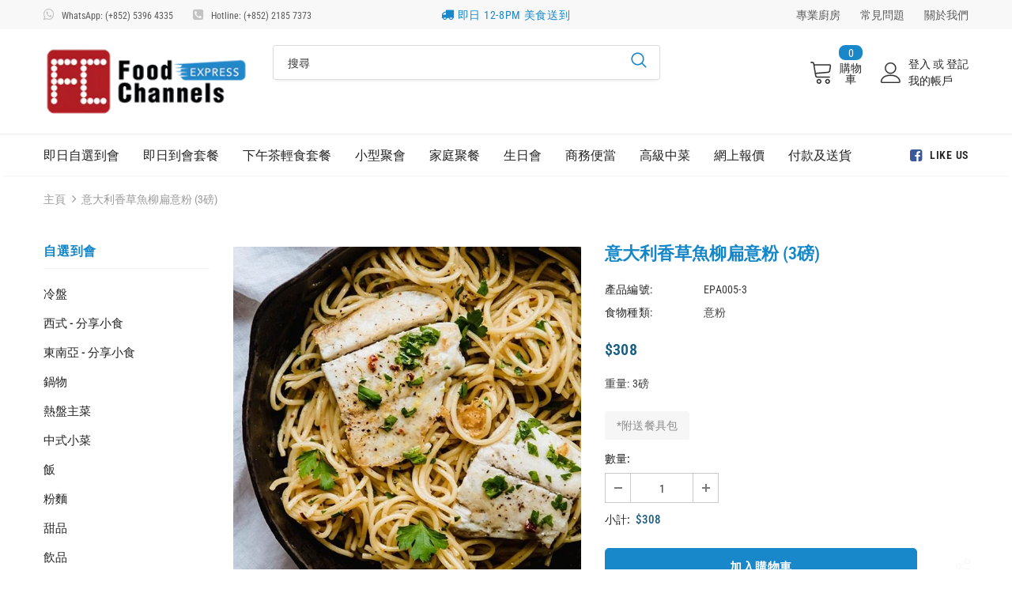

--- FILE ---
content_type: text/html; charset=utf-8
request_url: https://www.foodchannels-express.com/products/epa005-3
body_size: 41657
content:
  <!doctype html>
<!--[if lt IE 7]><html class="no-js lt-ie9 lt-ie8 lt-ie7" lang="zh-Hant"> <![endif]-->
<!--[if IE 7]><html class="no-js lt-ie9 lt-ie8" lang="zh-Hant"> <![endif]-->
<!--[if IE 8]><html class="no-js lt-ie9" lang="zh-Hant"> <![endif]-->
<!--[if IE 9 ]><html class="ie9 no-js" lang="zh-Hant"> <![endif]-->
<!--[if (gt IE 9)|!(IE)]><!--> <html class="no-js" lang="zh-Hant"> <!--<![endif]-->
<head>
  <link rel="stylesheet" href="https://obscure-escarpment-2240.herokuapp.com/stylesheets/bcpo-front.css">
  <script>var bcpo_product={"id":7802074202339,"title":"意大利香草魚柳扁意粉 (3磅)","handle":"epa005-3","description":"\u003cspan\u003e重量: 3磅\u003c\/span\u003e","published_at":"2022-07-31T00:08:34+08:00","created_at":"2022-07-31T00:07:48+08:00","vendor":"Food Channels Express 即日到會","type":"意粉","tags":["FC Express","即日到會","生日會","粉麵","船河派對"],"price":30800,"price_min":30800,"price_max":30800,"available":true,"price_varies":false,"compare_at_price":null,"compare_at_price_min":0,"compare_at_price_max":0,"compare_at_price_varies":false,"variants":[{"id":43179078287587,"title":"Default Title","option1":"Default Title","option2":null,"option3":null,"sku":"EPA005-3","requires_shipping":true,"taxable":false,"featured_image":null,"available":true,"name":"意大利香草魚柳扁意粉 (3磅)","public_title":null,"options":["Default Title"],"price":30800,"weight":907,"compare_at_price":null,"inventory_management":"shopify","barcode":"","requires_selling_plan":false,"selling_plan_allocations":[]}],"images":["\/\/www.foodchannels-express.com\/cdn\/shop\/products\/P06_234766fb-b3a7-4889-9807-a70d7df5f73b.jpg?v=1659197270"],"featured_image":"\/\/www.foodchannels-express.com\/cdn\/shop\/products\/P06_234766fb-b3a7-4889-9807-a70d7df5f73b.jpg?v=1659197270","options":["Title"],"media":[{"alt":"意大利香草魚柳扁意粉,到會推介2020,聖誕到會,新年到會,派對到會之選,party food美食到會,到會餐單,西式到會,台式到會,中式到會,外送到會美食,專營到會美食服務,各大小企業,私人派對聚會,商業到會,生日派對,派對聚會,學校,教會聚會,船河,婚宴,生日會,團體飯盒,公司膳食","id":30507491033315,"position":1,"preview_image":{"aspect_ratio":1.0,"height":650,"width":650,"src":"\/\/www.foodchannels-express.com\/cdn\/shop\/products\/P06_234766fb-b3a7-4889-9807-a70d7df5f73b.jpg?v=1659197270"},"aspect_ratio":1.0,"height":650,"media_type":"image","src":"\/\/www.foodchannels-express.com\/cdn\/shop\/products\/P06_234766fb-b3a7-4889-9807-a70d7df5f73b.jpg?v=1659197270","width":650}],"requires_selling_plan":false,"selling_plan_groups":[],"content":"\u003cspan\u003e重量: 3磅\u003c\/span\u003e"};  var inventory_quantity = [];inventory_quantity.push(81);if(bcpo_product) { for (var i = 0; i < bcpo_product.variants.length; i += 1) { bcpo_product.variants[i].inventory_quantity = inventory_quantity[i]; }}window.bcpo = window.bcpo || {}; bcpo.cart = {"note":null,"attributes":{},"original_total_price":0,"total_price":0,"total_discount":0,"total_weight":0.0,"item_count":0,"items":[],"requires_shipping":false,"currency":"HKD","items_subtotal_price":0,"cart_level_discount_applications":[],"checkout_charge_amount":0}; bcpo.ogFormData = FormData;</script>

  <!-- Basic page needs ================================================== -->
  <meta charset="utf-8">
  <meta http-equiv="X-UA-Compatible" content="IE=edge,chrome=1">
	
  <!-- Title and description ================================================== -->
   
  <title>
    意大利香草魚柳扁意粉 - 即日到會｜到會推介｜派對食物｜自選到會｜家庭聚餐｜中式到會
    
    

    
  </title>
  

  
  <meta name="description" content="除了意大利香草柳扁意粉外，我們亦有多款粉麵類的食品提供。包括蕃茄肉丸扁意粉、黑椒煙鴨胸炒意粉等，能滿足到不同口味的客人。我們的到會適合於商業派對、船河派對、家庭聚餐、生日會、Staycation等多種場合。">
  

  <meta name="keywords" content="到會推介2021,聖誕到會,新年到會,派對到會之選,party food美食到會,到會餐單,西式到會,台式到會,中式到會,外送到會美食,專營到會美食服務,各大小企業,私人派對聚會,商業到會,生日派對,派對聚會,學校,教會聚會,船河,婚宴,生日會,團體飯盒,公司膳食">

  <meta name="google-site-verification" content="qT9Yhr-_ONYPf7rvJQUTjWzyBjXkdhbOgBppQ6ygpVY" />
  
  <!-- Product meta ================================================== -->
  


  <meta property="og:type" content="product">
  <meta property="og:title" content="意大利香草魚柳扁意粉 (3磅)">
  
  <meta property="og:image" content="http://www.foodchannels-express.com/cdn/shop/products/P06_234766fb-b3a7-4889-9807-a70d7df5f73b_grande.jpg?v=1659197270">
  <meta property="og:image:secure_url" content="https://www.foodchannels-express.com/cdn/shop/products/P06_234766fb-b3a7-4889-9807-a70d7df5f73b_grande.jpg?v=1659197270">
  
  <meta property="og:price:amount" content="308">
  <meta property="og:price:currency" content="HKD">


  <meta property="og:description" content="除了意大利香草柳扁意粉外，我們亦有多款粉麵類的食品提供。包括蕃茄肉丸扁意粉、黑椒煙鴨胸炒意粉等，能滿足到不同口味的客人。我們的到會適合於商業派對、船河派對、家庭聚餐、生日會、Staycation等多種場合。">


  <meta property="og:url" content="https://www.foodchannels-express.com/products/epa005-3">
  <meta property="og:site_name" content="Food Channels Express 即日到會">
  <!-- /snippets/twitter-card.liquid -->





  <meta name="twitter:card" content="product">
  <meta name="twitter:title" content="意大利香草魚柳扁意粉 (3磅)">
  <meta name="twitter:description" content="重量: 3磅">
  <meta name="twitter:image" content="https://www.foodchannels-express.com/cdn/shop/products/P06_234766fb-b3a7-4889-9807-a70d7df5f73b_medium.jpg?v=1659197270">
  <meta name="twitter:image:width" content="240">
  <meta name="twitter:image:height" content="240">
  <meta name="twitter:label1" content="Price">
  <meta name="twitter:data1" content="HKD $308">
  
  <meta name="twitter:label2" content="Brand">
  <meta name="twitter:data2" content="Food Channels Express 即日到會">
  



  <!-- Helpers ================================================== -->
  <link rel="canonical" href="https://www.foodchannels-express.com/products/epa005-3">
  <link canonical-shop-url="https://www.foodchannels-express.com/">
  <meta name="viewport" content="width=device-width,initial-scale=1">
  <link rel="preload" href="//www.foodchannels-express.com/cdn/shop/t/3/assets/vendor.min.css?v=72559489221033970801636081909" as="style">
  <link rel="preload" href="//www.foodchannels-express.com/cdn/shop/t/3/assets/theme-styles.css?v=23866267844595303691690269416" as="style">
  <link rel="preload" href="//www.foodchannels-express.com/cdn/shop/t/3/assets/theme-styles-responsive.css?v=116975569024143815071637725078" as="style">
  <link rel="preload" href="//www.foodchannels-express.com/cdn/shop/t/3/assets/theme-settings.css?v=95652602505715217881636083194" as="style">
  <link rel="preload" href="//www.foodchannels-express.com/cdn/shop/t/3/assets/header-05.css?v=24831908534956197621636081892" as="style">
  <link rel="preload" href="//www.foodchannels-express.com/cdn/shop/t/3/assets/header-06.css?v=39403790197983613701636081892" as="style">
  <link rel="preload" href="//www.foodchannels-express.com/cdn/shop/t/3/assets/header-07.css?v=5044041778453947771636081892" as="style">
  <link rel="preload" href="//www.foodchannels-express.com/cdn/shop/t/3/assets/header-08.css?v=32205214482966257211636081893" as="style">
  <link rel="preload" href="//www.foodchannels-express.com/cdn/shop/t/3/assets/footer-06.css?v=132629616272968652451636081883" as="style">
  <link rel="preload" href="//www.foodchannels-express.com/cdn/shop/t/3/assets/footer-07.css?v=90865872129427641541636081884" as="style">
  <link rel="preload" href="//www.foodchannels-express.com/cdn/shop/t/3/assets/footer-08.css?v=17161311055609253561636081884" as="style">
  <link rel="preload" href="//www.foodchannels-express.com/cdn/shop/t/3/assets/footer-09.css?v=31723816694365087181636081885" as="style">
  <link rel="preload" href="//www.foodchannels-express.com/cdn/shop/t/3/assets/product-skin.css?v=41436210070572299331636081904" as="style">
  <link rel="preload" href="//www.foodchannels-express.com/cdn/shop/t/3/assets/layout_style_1170.css?v=2921510718573639591636081901" as="style">
  <link rel="preload" href="//www.foodchannels-express.com/cdn/shop/t/3/assets/layout_style_fullwidth.css?v=139908533630461757151636081901" as="style">
  <link rel="preload" href="//www.foodchannels-express.com/cdn/shop/t/3/assets/layout_style_flower.css?v=46301794337413993831636081901" as="style">
  <link rel="preload" href="//www.foodchannels-express.com/cdn/shop/t/3/assets/layout_style_suppermarket.css?v=46640352603034677401636081902" as="style">
  <link rel="preload" href="//www.foodchannels-express.com/cdn/shop/t/3/assets/layout_style_surfup.css?v=161794798811255985891636081902" as="style">
  <link rel="preload" href="//www.foodchannels-express.com/cdn/shop/t/3/assets/product-supermarket.css?v=24320306228007729351636081905" as="style">
  <link rel="preload" href="//www.foodchannels-express.com/cdn/shop/t/3/assets/jquery.min.js?v=56888366816115934351636081900" as="script">

  <!-- Favicon -->
  
  <link rel="shortcut icon" href="//www.foodchannels-express.com/cdn/shop/files/FC-Express-Favicon-01_32x32.png?v=1616473437" type="image/png">
  
  
  <!-- Styles -->
  <style>
    

        
        
        
        

        @font-face { font-display: swap;
  font-family: "Roboto Condensed";
  font-weight: 400;
  font-style: normal;
  src: url("//www.foodchannels-express.com/cdn/fonts/roboto_condensed/robotocondensed_n4.01812de96ca5a5e9d19bef3ca9cc80dd1bf6c8b8.woff2") format("woff2"),
       url("//www.foodchannels-express.com/cdn/fonts/roboto_condensed/robotocondensed_n4.3930e6ddba458dc3cb725a82a2668eac3c63c104.woff") format("woff");
}

        @font-face { font-display: swap;
  font-family: "Roboto Condensed";
  font-weight: 500;
  font-style: normal;
  src: url("//www.foodchannels-express.com/cdn/fonts/roboto_condensed/robotocondensed_n5.753e8e75cdb3aced074986880588a95576768e7a.woff2") format("woff2"),
       url("//www.foodchannels-express.com/cdn/fonts/roboto_condensed/robotocondensed_n5.d077911a9ecebd041d38bbe886c8dc56d626fe74.woff") format("woff");
}

        @font-face { font-display: swap;
  font-family: "Roboto Condensed";
  font-weight: 600;
  font-style: normal;
  src: url("//www.foodchannels-express.com/cdn/fonts/roboto_condensed/robotocondensed_n6.c516dc992de767fe135f0d2baded23e033d4e3ea.woff2") format("woff2"),
       url("//www.foodchannels-express.com/cdn/fonts/roboto_condensed/robotocondensed_n6.881fbb9b185667f58f34ac71cbecd9f5ba6c3efe.woff") format("woff");
}

        @font-face { font-display: swap;
  font-family: "Roboto Condensed";
  font-weight: 700;
  font-style: normal;
  src: url("//www.foodchannels-express.com/cdn/fonts/roboto_condensed/robotocondensed_n7.0c73a613503672be244d2f29ab6ddd3fc3cc69ae.woff2") format("woff2"),
       url("//www.foodchannels-express.com/cdn/fonts/roboto_condensed/robotocondensed_n7.ef6ece86ba55f49c27c4904a493c283a40f3a66e.woff") format("woff");
}


		    

        
			      
        
    
    :root {
      --font_size: 14px;
      --font_size_minus1: 13px;
      --font_size_minus2: 12px;
      --font_size_minus3: 11px;
      --font_size_minus4: 10px;
      --font_size_plus1: 15px;
      --font_size_plus2: 16px;
      --font_size_plus3: 17px;
      --font_size_plus4: 18px;
      --font_size_plus5: 19px;
      --font_size_plus6: 20px;
      --font_size_plus7: 21px;
      --font_size_plus8: 22px;
      --font_size_plus9: 23px;
      --font_size_plus10: 24px;
      --font_size_plus11: 25px;
      --font_size_plus12: 26px;
      --font_size_plus13: 27px;
      --font_size_plus14: 28px;
      --font_size_plus16: 30px;
      --font_size_plus18: 32px;
      --font_size_plus21: 35px;
      --font_size_plus22: 36px;
      --font_size_plus23: 37px;
      --font_size_plus24: 38px;
      --font_size_plus29: 43px;
      --font_size_plus33: 47px;

	  --fonts_name: "Roboto Condensed",sans-serif;
	  --fonts_name_2: "Roboto Condensed",sans-serif;

      /* Color */
      --body_bg: #ffffff;
      --body_color: #3c3c3c;
      --link_color: #0688e2;
      --link_color_hover: #232323;

      /* Breadcrumb */
      --breadcrumb_color : #999999;
      --breadcrumb_text_transform : capitalize;

      /* Header and Title */
      --page_title_font_size: 20px;
      --page_title_font_size_minus4: 16px;
      --page_title_font_size_plus5: 25px;
      --page_title_color: #232323;
      --page_title_text_align : left;

      /* Product  */
      --product_text_transform : none;
      --product_name_text_align : center;
      --color_title_pr: #1487c9;
      --color_title_pr_hover: #1a6f9f;
      --color_vendor : #232323;
      --sale_text : #ffffff;
      --bg_sale : #e95144;
      --custom_label_text : #ffffff;
      --custom_label_bg : #323232;
      --bundle_label_text : #ffffff;
      --bundle_label_bg : #232323;
      --new_label_text : #323232;
      --new_label_bg : #ffffff;
      --new_label_border : #f6f6f6;
      --sold_out_text : #ffffff;
      --bg_sold_out : #c1c1c1;
      --color_price: #175e86;
      --color_price_sale: #e95144;
      --color_compare_price: #969696;
      --color_compare_product: #ffffff;
      
        --color_quick_view: #ffffff;
        
          --bg_quick_view: rgba(0, 0, 0, 0.4);
        
      
      --color_wishlist: #232323;
      --bg_wishlist: #ffe5e5;
      --bg_wishlist_active: #ffe5e5;


      /* Button 1 */
      --background_1: #1888ca;
      --color_1 : #ffffff;
      --border_1 : #1888ca;

      /* Button 2 */
      --background_2: #2274a6;
      --color_2 : #f8f8f8;
      --border_2 : #2274a6;

      /* Button 3 */
      --background_3: #5692b6;
      --color_3 : #ffffff;
      --border_3 : #5692b6;

      /* Button Add To Cart */
      --color_add_to_cart : #fff;
      --border_add_to_cart : #000;
      --background_add_to_cart : #000;

      --color_add_to_cart_hover : #000;
      --border_add_to_cart_hover : #000;
      --background_add_to_cart_hover : #fff;


      /* Button */
      
        --button_font_family: "Roboto Condensed",sans-serif;
      
      --button_font_size: px;
      --button_font_weight: ;
      --button_border_radius: px;
      --button_border_width: px;
      --button_border_style: ;
      --button_text_align: ;
      --button_text_transform: ;
      --button_letter_spacing: ;
      --button_padding_top: px;
      --button_padding_bottom: px;
      --button_padding_left: px;
      --button_padding_right: px;

      

      /* Border Color */
      --border_widget_title : #e0e0e0;
      --border_color_1 : #ebebeb;
      --border_color_2: #e7e7e7;
      --border_page_title: #eaeaea;
      --border_input: #cbcbcb;
      --border_checkbox: #d0d0d0;
      --border_dropdown: #dadada;
      --border_bt_sidebar : #f6f6f6;
      --color_icon_drop: #6b6b6b;

      
          --color_ipt: #3c3c3c;
        

      
      --color_slick_arrow: #323232;
      --color_border_slick_arrow: #323232;
      --color_bg_slick_arrow: #ffffff;
      

      /*color Mobile*/

      --color_menu_mb: #232323;
      --color_menu_level3: #3c3c3c;

      /* Mixin ================= */
      
  		  
           --font_size_btn: 15px;   
  		     --padding_btn: 7px 15px 7px;
        
          --padding_btn_bundle: 10px 15px 8px 15px;
          --padding_btn_qv_add_to_cart: 12px 15px 10px;
          --letter_spacing_btn: .05em;
      

      
      
          --color-price-box: var(--body_color);
      

      --color_review: #232323;
      --color_review_empty: #232323;

      --border-product-image: #e6e6e6;

      
      --border-radius-17: 17px;
      --border-radius-50: 50%;
      
    }
</style>
  <link href="//www.foodchannels-express.com/cdn/shop/t/3/assets/vendor.min.css?v=72559489221033970801636081909" rel="stylesheet" type="text/css" media="all" />
<link href="//www.foodchannels-express.com/cdn/shop/t/3/assets/theme-styles.css?v=23866267844595303691690269416" rel="stylesheet" type="text/css" media="all" />
<link href="//www.foodchannels-express.com/cdn/shop/t/3/assets/theme-styles-responsive.css?v=116975569024143815071637725078" rel="stylesheet" type="text/css" media="all" />
<link href="//www.foodchannels-express.com/cdn/shop/t/3/assets/theme-settings.css?v=95652602505715217881636083194" rel="stylesheet" type="text/css" media="all" />




































  
   <!-- Scripts -->
  <script src="//www.foodchannels-express.com/cdn/shop/t/3/assets/jquery.min.js?v=56888366816115934351636081900" type="text/javascript"></script>
<script src="//www.foodchannels-express.com/cdn/shop/t/3/assets/jquery-cookie.min.js?v=72365755745404048181636081898" type="text/javascript"></script>
<script src="//www.foodchannels-express.com/cdn/shop/t/3/assets/lazysizes.min.js?v=84414966064882348651636081903" type="text/javascript"></script>

<script>
  	window.lazySizesConfig = window.lazySizesConfig || {};
    lazySizesConfig.loadMode = 1;
    window.lazySizesConfig.init = false;
    lazySizes.init();
  
    window.ajax_cart = "normal";
    window.money_format = "${{amount_no_decimals}}";//"HKD ${{amount_no_decimals}}";
    window.shop_currency = "HKD";
    window.show_multiple_currencies = false;
    window.use_color_swatch = false;
    window.color_swatch_style = "variant";
    window.enable_sidebar_multiple_choice = true;
    window.file_url = "//www.foodchannels-express.com/cdn/shop/files/?v=3029";
    window.asset_url = "";
    window.router = "";
    window.swatch_recently = "color";
    window.label_sale = "label_sale";
    window.layout_style = "layout_style_1";
    window.product_style = "default";
    window.category_style = "default";
    window.layout_body = "default";
    
    window.inventory_text = {
        in_stock: "位",
        many_in_stock: "大量存貨",
        out_of_stock: "缺貨",
        add_to_cart: "加入購物車",
        add_all_to_cart: "全部加入購物車",
        sold_out: "售完",
        select_options : "選項",
        unavailable: "沒有存貨",
        view_all_collection: "查看全部",
        no_more_product: "沒有更多產品",
        show_options: "顯示選項",
        hide_options: "隱藏選項",
        adding : "加入",
        thank_you : "謝謝",
        add_more : "加入更多",
        cart_feedback : "已加入",
        add_wishlist : "加入清單",
        remove_wishlist : "刪除清單",
        add_wishlist_1 : "加入清單",
        remove_wishlist_1 : "刪除清單",
        previous: "上一頁",
        next: "下一頁",
      	pre_order : "預訂",
        hotStock: "請趕快下單，只剩 [inventory] 個",
        view_more: "查看所有",
        view_less : "查看較少",
        show_more: "顯示更多",
        show_less : "顯示更少",
        days : "日",
        hours : "小時",
        mins : "分鐘",
        secs : "秒",

        customlabel: "自定義標籤",
        newlabel: "最新",
        salelabel: "優惠",
        soldoutlabel: "售完",
        bundlelabel: "捆綁標籤",

        message_compare : "你需要選擇2個或以上的產品作比例！",
        message_iscart : "已經加入你的購物車",

        add_compare : "加入比較",
        remove_compare : "刪除比較",
        remove: "刪除",
        warning_quantity: "最大數量",
    };
    window.multi_lang = false;
    window.infinity_scroll_feature = false;
    window.newsletter_popup = false;
    window.hidden_newsletter = false;
    window.option_ptoduct1 = "size";
    window.option_ptoduct2 = "color";
    window.option_ptoduct3 = "option 3"

    /* Free Shipping Message */
    window.free_shipping_color1 = "#F44336";  
    window.free_shipping_color2 = "#FF9800";
    window.free_shipping_color3 = "#69c69c";
    window.free_shipping_price = 800;
    window.free_shipping_text = {
        free_shipping_message_1: "免費送貨的要求",
        free_shipping_message_2:"只有",
        free_shipping_message_3: "遠離",
        free_shipping_message_4: "免費送貨",
        free_shipping_1: "免費",
        free_shipping_2: "等候確認",
    }

</script>
  
  <script src="//www.foodchannels-express.com/cdn/shop/t/3/assets/ActiveCampaign_Tracking.js?v=181814489010143065701645426856" type="text/javascript"></script>
  <link href="//www.foodchannels-express.com/cdn/shop/t/3/assets/hover.css?v=87911014954396623351636082186" rel="stylesheet" type="text/css" media="all" />
  
  <meta name="ahrefs-site-verification" content="604d2c8ad060e2f780cc7d04a9e403760e7bf946c4e0a029d01bb900dbb13e5b">
  
  <meta name="baidu-site-verification" content="code-1ukd2NvIjl" />

  <!-- Header hook for plugins ================================ -->
  <script>window.performance && window.performance.mark && window.performance.mark('shopify.content_for_header.start');</script><meta name="google-site-verification" content="qT9Yhr-_ONYPf7rvJQUTjWzyBjXkdhbOgBppQ6ygpVY">
<meta id="shopify-digital-wallet" name="shopify-digital-wallet" content="/54864806072/digital_wallets/dialog">
<link rel="alternate" type="application/json+oembed" href="https://www.foodchannels-express.com/products/epa005-3.oembed">
<script async="async" src="/checkouts/internal/preloads.js?locale=zh-HK"></script>
<script id="shopify-features" type="application/json">{"accessToken":"8b5ee0e02a2c87eeb8c7e3a18ac833ba","betas":["rich-media-storefront-analytics"],"domain":"www.foodchannels-express.com","predictiveSearch":false,"shopId":54864806072,"locale":"zh-tw"}</script>
<script>var Shopify = Shopify || {};
Shopify.shop = "foodchannels-express.myshopify.com";
Shopify.locale = "zh-TW";
Shopify.currency = {"active":"HKD","rate":"1.0"};
Shopify.country = "HK";
Shopify.theme = {"name":"Ella-5.0.2-sections-ready","id":128570786019,"schema_name":"Ella","schema_version":"4.5.0","theme_store_id":null,"role":"main"};
Shopify.theme.handle = "null";
Shopify.theme.style = {"id":null,"handle":null};
Shopify.cdnHost = "www.foodchannels-express.com/cdn";
Shopify.routes = Shopify.routes || {};
Shopify.routes.root = "/";</script>
<script type="module">!function(o){(o.Shopify=o.Shopify||{}).modules=!0}(window);</script>
<script>!function(o){function n(){var o=[];function n(){o.push(Array.prototype.slice.apply(arguments))}return n.q=o,n}var t=o.Shopify=o.Shopify||{};t.loadFeatures=n(),t.autoloadFeatures=n()}(window);</script>
<script id="shop-js-analytics" type="application/json">{"pageType":"product"}</script>
<script defer="defer" async type="module" src="//www.foodchannels-express.com/cdn/shopifycloud/shop-js/modules/v2/client.init-shop-cart-sync_BTBdQnDM.zh-TW.esm.js"></script>
<script defer="defer" async type="module" src="//www.foodchannels-express.com/cdn/shopifycloud/shop-js/modules/v2/chunk.common_ChTwy-Sr.esm.js"></script>
<script type="module">
  await import("//www.foodchannels-express.com/cdn/shopifycloud/shop-js/modules/v2/client.init-shop-cart-sync_BTBdQnDM.zh-TW.esm.js");
await import("//www.foodchannels-express.com/cdn/shopifycloud/shop-js/modules/v2/chunk.common_ChTwy-Sr.esm.js");

  window.Shopify.SignInWithShop?.initShopCartSync?.({"fedCMEnabled":true,"windoidEnabled":true});

</script>
<script>(function() {
  var isLoaded = false;
  function asyncLoad() {
    if (isLoaded) return;
    isLoaded = true;
    var urls = ["https:\/\/lofreestuff.com\/api\/script?shop=foodchannels-express.myshopify.com","https:\/\/cdn.shopify.com\/s\/files\/1\/0184\/4255\/1360\/files\/quicklink.v2.min.js?v=1619661100\u0026shop=foodchannels-express.myshopify.com","\/\/cdn.shopify.com\/proxy\/15b0b10632e566907ccd7855c2b7812e97e4ca2011ac1ccfce854b9d30afd1eb\/foodchannels.activehosted.com\/js\/site-tracking.php?shop=foodchannels-express.myshopify.com\u0026sp-cache-control=cHVibGljLCBtYXgtYWdlPTkwMA"];
    for (var i = 0; i < urls.length; i++) {
      var s = document.createElement('script');
      s.type = 'text/javascript';
      s.async = true;
      s.src = urls[i];
      var x = document.getElementsByTagName('script')[0];
      x.parentNode.insertBefore(s, x);
    }
  };
  if(window.attachEvent) {
    window.attachEvent('onload', asyncLoad);
  } else {
    window.addEventListener('load', asyncLoad, false);
  }
})();</script>
<script id="__st">var __st={"a":54864806072,"offset":28800,"reqid":"2df2600b-3217-493e-a132-6a1a1a7437b1-1768889978","pageurl":"www.foodchannels-express.com\/products\/epa005-3","u":"24b7fcebbfd7","p":"product","rtyp":"product","rid":7802074202339};</script>
<script>window.ShopifyPaypalV4VisibilityTracking = true;</script>
<script id="captcha-bootstrap">!function(){'use strict';const t='contact',e='account',n='new_comment',o=[[t,t],['blogs',n],['comments',n],[t,'customer']],c=[[e,'customer_login'],[e,'guest_login'],[e,'recover_customer_password'],[e,'create_customer']],r=t=>t.map((([t,e])=>`form[action*='/${t}']:not([data-nocaptcha='true']) input[name='form_type'][value='${e}']`)).join(','),a=t=>()=>t?[...document.querySelectorAll(t)].map((t=>t.form)):[];function s(){const t=[...o],e=r(t);return a(e)}const i='password',u='form_key',d=['recaptcha-v3-token','g-recaptcha-response','h-captcha-response',i],f=()=>{try{return window.sessionStorage}catch{return}},m='__shopify_v',_=t=>t.elements[u];function p(t,e,n=!1){try{const o=window.sessionStorage,c=JSON.parse(o.getItem(e)),{data:r}=function(t){const{data:e,action:n}=t;return t[m]||n?{data:e,action:n}:{data:t,action:n}}(c);for(const[e,n]of Object.entries(r))t.elements[e]&&(t.elements[e].value=n);n&&o.removeItem(e)}catch(o){console.error('form repopulation failed',{error:o})}}const l='form_type',E='cptcha';function T(t){t.dataset[E]=!0}const w=window,h=w.document,L='Shopify',v='ce_forms',y='captcha';let A=!1;((t,e)=>{const n=(g='f06e6c50-85a8-45c8-87d0-21a2b65856fe',I='https://cdn.shopify.com/shopifycloud/storefront-forms-hcaptcha/ce_storefront_forms_captcha_hcaptcha.v1.5.2.iife.js',D={infoText:'已受到 hCaptcha 保護',privacyText:'隱私',termsText:'條款'},(t,e,n)=>{const o=w[L][v],c=o.bindForm;if(c)return c(t,g,e,D).then(n);var r;o.q.push([[t,g,e,D],n]),r=I,A||(h.body.append(Object.assign(h.createElement('script'),{id:'captcha-provider',async:!0,src:r})),A=!0)});var g,I,D;w[L]=w[L]||{},w[L][v]=w[L][v]||{},w[L][v].q=[],w[L][y]=w[L][y]||{},w[L][y].protect=function(t,e){n(t,void 0,e),T(t)},Object.freeze(w[L][y]),function(t,e,n,w,h,L){const[v,y,A,g]=function(t,e,n){const i=e?o:[],u=t?c:[],d=[...i,...u],f=r(d),m=r(i),_=r(d.filter((([t,e])=>n.includes(e))));return[a(f),a(m),a(_),s()]}(w,h,L),I=t=>{const e=t.target;return e instanceof HTMLFormElement?e:e&&e.form},D=t=>v().includes(t);t.addEventListener('submit',(t=>{const e=I(t);if(!e)return;const n=D(e)&&!e.dataset.hcaptchaBound&&!e.dataset.recaptchaBound,o=_(e),c=g().includes(e)&&(!o||!o.value);(n||c)&&t.preventDefault(),c&&!n&&(function(t){try{if(!f())return;!function(t){const e=f();if(!e)return;const n=_(t);if(!n)return;const o=n.value;o&&e.removeItem(o)}(t);const e=Array.from(Array(32),(()=>Math.random().toString(36)[2])).join('');!function(t,e){_(t)||t.append(Object.assign(document.createElement('input'),{type:'hidden',name:u})),t.elements[u].value=e}(t,e),function(t,e){const n=f();if(!n)return;const o=[...t.querySelectorAll(`input[type='${i}']`)].map((({name:t})=>t)),c=[...d,...o],r={};for(const[a,s]of new FormData(t).entries())c.includes(a)||(r[a]=s);n.setItem(e,JSON.stringify({[m]:1,action:t.action,data:r}))}(t,e)}catch(e){console.error('failed to persist form',e)}}(e),e.submit())}));const S=(t,e)=>{t&&!t.dataset[E]&&(n(t,e.some((e=>e===t))),T(t))};for(const o of['focusin','change'])t.addEventListener(o,(t=>{const e=I(t);D(e)&&S(e,y())}));const B=e.get('form_key'),M=e.get(l),P=B&&M;t.addEventListener('DOMContentLoaded',(()=>{const t=y();if(P)for(const e of t)e.elements[l].value===M&&p(e,B);[...new Set([...A(),...v().filter((t=>'true'===t.dataset.shopifyCaptcha))])].forEach((e=>S(e,t)))}))}(h,new URLSearchParams(w.location.search),n,t,e,['guest_login'])})(!0,!0)}();</script>
<script integrity="sha256-4kQ18oKyAcykRKYeNunJcIwy7WH5gtpwJnB7kiuLZ1E=" data-source-attribution="shopify.loadfeatures" defer="defer" src="//www.foodchannels-express.com/cdn/shopifycloud/storefront/assets/storefront/load_feature-a0a9edcb.js" crossorigin="anonymous"></script>
<script data-source-attribution="shopify.dynamic_checkout.dynamic.init">var Shopify=Shopify||{};Shopify.PaymentButton=Shopify.PaymentButton||{isStorefrontPortableWallets:!0,init:function(){window.Shopify.PaymentButton.init=function(){};var t=document.createElement("script");t.src="https://www.foodchannels-express.com/cdn/shopifycloud/portable-wallets/latest/portable-wallets.zh-tw.js",t.type="module",document.head.appendChild(t)}};
</script>
<script data-source-attribution="shopify.dynamic_checkout.buyer_consent">
  function portableWalletsHideBuyerConsent(e){var t=document.getElementById("shopify-buyer-consent"),n=document.getElementById("shopify-subscription-policy-button");t&&n&&(t.classList.add("hidden"),t.setAttribute("aria-hidden","true"),n.removeEventListener("click",e))}function portableWalletsShowBuyerConsent(e){var t=document.getElementById("shopify-buyer-consent"),n=document.getElementById("shopify-subscription-policy-button");t&&n&&(t.classList.remove("hidden"),t.removeAttribute("aria-hidden"),n.addEventListener("click",e))}window.Shopify?.PaymentButton&&(window.Shopify.PaymentButton.hideBuyerConsent=portableWalletsHideBuyerConsent,window.Shopify.PaymentButton.showBuyerConsent=portableWalletsShowBuyerConsent);
</script>
<script data-source-attribution="shopify.dynamic_checkout.cart.bootstrap">document.addEventListener("DOMContentLoaded",(function(){function t(){return document.querySelector("shopify-accelerated-checkout-cart, shopify-accelerated-checkout")}if(t())Shopify.PaymentButton.init();else{new MutationObserver((function(e,n){t()&&(Shopify.PaymentButton.init(),n.disconnect())})).observe(document.body,{childList:!0,subtree:!0})}}));
</script>

<script>window.performance && window.performance.mark && window.performance.mark('shopify.content_for_header.end');</script>
  <script id="vopo-head">(function () { if (((document.documentElement.innerHTML.includes('asyncLoad') && !document.documentElement.innerHTML.includes('\/obscure' + '-escarpment-2240')) || (window.bcpo && bcpo.disabled)) && !window.location.href.match(/[&?]yesbcpo/)) return; var script = document.createElement('script'); script.src = "https://obscure-escarpment-2240.herokuapp.com/js/best_custom_product_options.js?shop=foodchannels-express.myshopify.com"; var vopoHead = document.getElementById('vopo-head'); vopoHead.parentNode.insertBefore(script, vopoHead); })();</script>

  <!--[if lt IE 9]>
  <script src="//html5shiv.googlecode.com/svn/trunk/html5.js" type="text/javascript"></script>
  <![endif]-->

  
  
  

  <script>

    Shopify.productOptionsMap = {};
    Shopify.quickViewOptionsMap = {};

    Shopify.updateOptionsInSelector = function(selectorIndex, wrapperSlt) {
        Shopify.optionsMap = wrapperSlt === '.product' ? Shopify.productOptionsMap : Shopify.quickViewOptionsMap;

        switch (selectorIndex) {
            case 0:
                var key = 'root';
                var selector = $(wrapperSlt + ' .single-option-selector:eq(0)');
                break;
            case 1:
                var key = $(wrapperSlt + ' .single-option-selector:eq(0)').val();
                var selector = $(wrapperSlt + ' .single-option-selector:eq(1)');
                break;
            case 2:
                var key = $(wrapperSlt + ' .single-option-selector:eq(0)').val();
                key += ' / ' + $(wrapperSlt + ' .single-option-selector:eq(1)').val();
                var selector = $(wrapperSlt + ' .single-option-selector:eq(2)');
        }

        var initialValue = selector.val();
        selector.empty();

        var availableOptions = Shopify.optionsMap[key];

        if (availableOptions && availableOptions.length) {
            for (var i = 0; i < availableOptions.length; i++) {
                var option = availableOptions[i].replace('-sold-out','');
                var newOption = $('<option></option>').val(option).html(option);

                selector.append(newOption);
            }

            $(wrapperSlt + ' .swatch[data-option-index="' + selectorIndex + '"] .swatch-element').each(function() {
                // debugger;
                if ($.inArray($(this).attr('data-value'), availableOptions) !== -1) {
                    $(this).addClass('available').removeClass('soldout').find(':radio').prop('disabled',false).prop('checked',true);
                }
                else {
                    if ($.inArray($(this).attr('data-value') + '-sold-out', availableOptions) !== -1) {
                        $(this).addClass('available').addClass('soldout').find(':radio').prop('disabled',false).prop('checked',true);
                    } else {
                        $(this).removeClass('available').addClass('soldout').find(':radio').prop('disabled',true).prop('checked',false);
                    }
                    
                }
            });

            if ($.inArray(initialValue, availableOptions) !== -1) {
                selector.val(initialValue);
            }

            selector.trigger('change');
        };
    };

    Shopify.linkOptionSelectors = function(product, wrapperSlt, check) {
        // Building our mapping object.
        Shopify.optionsMap = wrapperSlt === '.product' ? Shopify.productOptionsMap : Shopify.quickViewOptionsMap;
        var arr_1= [],
            arr_2= [],
            arr_3= [];

        Shopify.optionsMap['root'] == [];
        for (var i = 0; i < product.variants.length; i++) {
            var variant = product.variants[i];
            if (variant) {
                var key1 = variant.option1;
                var key2 = variant.option1 + ' / ' + variant.option2;
                Shopify.optionsMap[key1] = [];
                Shopify.optionsMap[key2] = [];
            }
        }
        for (var i = 0; i < product.variants.length; i++) {
            var variant = product.variants[i];
            if (variant) {
                if (window.use_color_swatch) {
                    if (variant.available) {
                        // Gathering values for the 1st drop-down.
                        Shopify.optionsMap['root'] = Shopify.optionsMap['root'] || [];

                        // if ($.inArray(variant.option1 + '-sold-out', Shopify.optionsMap['root']) !== -1) {
                        //     Shopify.optionsMap['root'].pop();
                        // } 

                        arr_1.push(variant.option1);
                        arr_1 = $.unique(arr_1);

                        Shopify.optionsMap['root'].push(variant.option1);

                        Shopify.optionsMap['root'] = Shopify.uniq(Shopify.optionsMap['root']);

                        // Gathering values for the 2nd drop-down.
                        if (product.options.length > 1) {
                        var key = variant.option1;
                            Shopify.optionsMap[key] = Shopify.optionsMap[key] || [];
                            // if ($.inArray(variant.option2 + '-sold-out', Shopify.optionsMap[key]) !== -1) {
                            //     Shopify.optionsMap[key].pop();
                            // } 
                            Shopify.optionsMap[key].push(variant.option2);
                            if ($.inArray(variant.option2, arr_2) === -1) {
                                arr_2.push(variant.option2);
                                arr_2 = $.unique(arr_2);
                            }
                            Shopify.optionsMap[key] = Shopify.uniq(Shopify.optionsMap[key]);
                        }

                        // Gathering values for the 3rd drop-down.
                        if (product.options.length === 3) {
                            var key = variant.option1 + ' / ' + variant.option2;
                            Shopify.optionsMap[key] = Shopify.optionsMap[key] || [];
                            Shopify.optionsMap[key].push(variant.option3);

                            if ($.inArray(variant.option3, arr_3) === -1) {
                                arr_3.push(variant.option3);
                                arr_3 = $.unique(arr_3);
                            }
                            
                            Shopify.optionsMap[key] = Shopify.uniq(Shopify.optionsMap[key]);
                        }
                    } else {
                        // Gathering values for the 1st drop-down.
                        Shopify.optionsMap['root'] = Shopify.optionsMap['root'] || [];
                        if ($.inArray(variant.option1, arr_1) === -1) {
                            Shopify.optionsMap['root'].push(variant.option1 + '-sold-out');
                        }
                        
                        Shopify.optionsMap['root'] = Shopify.uniq(Shopify.optionsMap['root']);

                        // Gathering values for the 2nd drop-down.
                        if (product.options.length > 1) {
                            var key = variant.option1;
                            Shopify.optionsMap[key] = Shopify.optionsMap[key] || [];
                            // Shopify.optionsMap[key].push(variant.option2);

                            // if ($.inArray(variant.option2, arr_2) === -1) {
                                Shopify.optionsMap[key].push(variant.option2 + '-sold-out');
                            // }
                            
                            Shopify.optionsMap[key] = Shopify.uniq(Shopify.optionsMap[key]);
                        }

                        // Gathering values for the 3rd drop-down.
                        if (product.options.length === 3) {
                            var key = variant.option1 + ' / ' + variant.option2;
                            Shopify.optionsMap[key] = Shopify.optionsMap[key] || [];
//                             if ($.inArray(variant.option3, arr_3) === -1) {
                                Shopify.optionsMap[key].push(variant.option3 + '-sold-out');
//                             }
                            Shopify.optionsMap[key] = Shopify.uniq(Shopify.optionsMap[key]);
                        }

                    }
                } else {
                    // Gathering values for the 1st drop-down.
                    if (check) {
                        if (variant.available) {
                            Shopify.optionsMap['root'] = Shopify.optionsMap['root'] || [];
                            Shopify.optionsMap['root'].push(variant.option1);
                            Shopify.optionsMap['root'] = Shopify.uniq(Shopify.optionsMap['root']);

                            // Gathering values for the 2nd drop-down.
                            if (product.options.length > 1) {
                            var key = variant.option1;
                                Shopify.optionsMap[key] = Shopify.optionsMap[key] || [];
                                Shopify.optionsMap[key].push(variant.option2);
                                Shopify.optionsMap[key] = Shopify.uniq(Shopify.optionsMap[key]);
                            }

                            // Gathering values for the 3rd drop-down.
                            if (product.options.length === 3) {
                                var key = variant.option1 + ' / ' + variant.option2;
                                Shopify.optionsMap[key] = Shopify.optionsMap[key] || [];
                                Shopify.optionsMap[key].push(variant.option3);
                                Shopify.optionsMap[key] = Shopify.uniq(Shopify.optionsMap[key]);
                            }
                        }
                    } else {
                        Shopify.optionsMap['root'] = Shopify.optionsMap['root'] || [];

                        Shopify.optionsMap['root'].push(variant.option1);
                        Shopify.optionsMap['root'] = Shopify.uniq(Shopify.optionsMap['root']);

                        // Gathering values for the 2nd drop-down.
                        if (product.options.length > 1) {
                        var key = variant.option1;
                            Shopify.optionsMap[key] = Shopify.optionsMap[key] || [];
                            Shopify.optionsMap[key].push(variant.option2);
                            Shopify.optionsMap[key] = Shopify.uniq(Shopify.optionsMap[key]);
                        }

                        // Gathering values for the 3rd drop-down.
                        if (product.options.length === 3) {
                            var key = variant.option1 + ' / ' + variant.option2;
                            Shopify.optionsMap[key] = Shopify.optionsMap[key] || [];
                            Shopify.optionsMap[key].push(variant.option3);
                            Shopify.optionsMap[key] = Shopify.uniq(Shopify.optionsMap[key]);
                        }
                    }
                    
                }
            }
        };

        // Update options right away.
        Shopify.updateOptionsInSelector(0, wrapperSlt);

        if (product.options.length > 1) Shopify.updateOptionsInSelector(1, wrapperSlt);
        if (product.options.length === 3) Shopify.updateOptionsInSelector(2, wrapperSlt);

        // When there is an update in the first dropdown.
        $(wrapperSlt + " .single-option-selector:eq(0)").change(function() {
            Shopify.updateOptionsInSelector(1, wrapperSlt);
            if (product.options.length === 3) Shopify.updateOptionsInSelector(2, wrapperSlt);
            return true;
        });

        // When there is an update in the second dropdown.
        $(wrapperSlt + " .single-option-selector:eq(1)").change(function() {
            if (product.options.length === 3) Shopify.updateOptionsInSelector(2, wrapperSlt);
            return true;
        });
    };
</script>
  
  <script nomodule src="https://unpkg.com/@google/model-viewer/dist/model-viewer-legacy.js"></script>
  
  

<!--Gem_Page_Header_Script-->
    


<!--End_Gem_Page_Header_Script-->

<!-- Global site tag (gtag.js) - Google Ads: 395332919 -->
<script async src="https://www.googletagmanager.com/gtag/js?id=AW-395332919"></script>
<script>
  window.dataLayer = window.dataLayer || [];
  function gtag(){dataLayer.push(arguments);}
  gtag('js', new Date());

  gtag('config', 'AW-395332919');
</script>
  


<script>
     window.dataLayer = window.dataLayer || [];
     window.dataLayer.push ({
       'event': 'view_item',
       'ecommerce': {
       'items': [
         {
            item_id: "EPA005-3",
            item_name: "意大利香草魚柳扁意粉 (3磅)",
            item_category: "Products",
            item_variant: "Default Title",
            currency: 'HKD',
            price: 30800,
            discount: 0
          }
       ]
      }
     });
</script>

<!-- Google Tag Manager -->
<script>(function(w,d,s,l,i){w[l]=w[l]||[];w[l].push({'gtm.start':
new Date().getTime(),event:'gtm.js'});var f=d.getElementsByTagName(s)[0],
j=d.createElement(s),dl=l!='dataLayer'?'&l='+l:'';j.async=true;j.src=
'https://www.googletagmanager.com/gtm.js?id='+i+dl;f.parentNode.insertBefore(j,f);
})(window,document,'script','dataLayer','GTM-W4W3LRQ');</script>
<!-- End Google Tag Manager -->

<script>window.is_hulkpo_installed=true</script>
<!-- BEGIN app block: shopify://apps/delivery-pickup/blocks/odd-block/80605365-b4f4-42ba-9b84-3d39984a49dc -->  
  
  
  
  
  <script>
    function _0x2197(_0x2946b1,_0x6c7c4c){var _0x15d7c5=_0x15d7();return _0x2197=function(_0x219790,_0xc28fad){_0x219790=_0x219790-0x11e;var _0x5e1640=_0x15d7c5[_0x219790];return _0x5e1640;},_0x2197(_0x2946b1,_0x6c7c4c);}var _0x50d14b=_0x2197;(function(_0x227c2c,_0x423dfc){var _0x1ec0c9=_0x2197,_0x4f0baa=_0x227c2c();while(!![]){try{var _0x411c1e=parseInt(_0x1ec0c9(0x128))/0x1*(-parseInt(_0x1ec0c9(0x123))/0x2)+-parseInt(_0x1ec0c9(0x12b))/0x3+-parseInt(_0x1ec0c9(0x131))/0x4*(-parseInt(_0x1ec0c9(0x132))/0x5)+parseInt(_0x1ec0c9(0x133))/0x6*(parseInt(_0x1ec0c9(0x130))/0x7)+parseInt(_0x1ec0c9(0x126))/0x8*(-parseInt(_0x1ec0c9(0x12c))/0x9)+parseInt(_0x1ec0c9(0x121))/0xa+-parseInt(_0x1ec0c9(0x11e))/0xb*(-parseInt(_0x1ec0c9(0x135))/0xc);if(_0x411c1e===_0x423dfc)break;else _0x4f0baa['push'](_0x4f0baa['shift']());}catch(_0x405d49){_0x4f0baa['push'](_0x4f0baa['shift']());}}}(_0x15d7,0x9a9d2),window[_0x50d14b(0x12e)]=_0x50d14b(0x127));if(location['href'][_0x50d14b(0x12a)](_0x50d14b(0x136))){var order_id=atob(location[_0x50d14b(0x120)][_0x50d14b(0x129)]('?data=')[0x1])[_0x50d14b(0x129)]('&')[0x0][_0x50d14b(0x129)]('order_id=')[0x1],ty_link=atob(location[_0x50d14b(0x120)][_0x50d14b(0x129)](_0x50d14b(0x12f))[0x1])[_0x50d14b(0x129)]('&')[0x1][_0x50d14b(0x129)](_0x50d14b(0x137))[0x1],exist_id=localStorage[_0x50d14b(0x134)](_0x50d14b(0x122)),orderArray={};exist_id?(!JSON[_0x50d14b(0x124)](exist_id)[order_id]&&(orderArray[order_id]='0'),orderArray={...JSON['parse'](exist_id),...orderArray}):orderArray[order_id]='0',window[_0x50d14b(0x138)][_0x50d14b(0x125)](_0x50d14b(0x122),JSON[_0x50d14b(0x12d)](orderArray)),ty_link!=''&&(window[_0x50d14b(0x11f)]=ty_link);}function _0x15d7(){var _0x478bff=['997208RoDepl','','418478tReEui','split','includes','2243148YpOopi','81UqgdRC','stringify','prevent_checkout','?data=','35vemzzr','120NhMRkl','202715cchOqN','55716JRSdAd','getItem','20389548XjGGUI','data','order_link=','localStorage','11HvWIeX','location','href','7964580uJGPEk','order_id','6wJgwxN','parse','setItem'];_0x15d7=function(){return _0x478bff;};return _0x15d7();}
  </script><!-- When to load our JS only in cart page but we need to load in customer order detail and account page for reschedule order details --><!-- To load our preview using "run wizard" button that time use this JS -->
 <script type="text/javascript" async src="https://odd.identixweb.com/order-delivery-date/assets/js/odd_preview.min.js"></script>

  <!-- END app block --><!-- BEGIN app block: shopify://apps/hulk-product-options/blocks/app-embed/380168ef-9475-4244-a291-f66b189208b5 --><!-- BEGIN app snippet: hulkapps_product_options --><script>
    
        window.hulkapps = {
        shop_slug: "foodchannels-express",
        store_id: "foodchannels-express.myshopify.com",
        money_format: "${{amount_no_decimals}}",
        cart: null,
        product: null,
        product_collections: null,
        product_variants: null,
        is_volume_discount: null,
        is_product_option: true,
        product_id: null,
        page_type: null,
        po_url: "https://productoption.hulkapps.com",
        po_proxy_url: "https://www.foodchannels-express.com",
        vd_url: "https://volumediscount.hulkapps.com",
        customer: null,
        hulkapps_extension_js: true

    }
    window.is_hulkpo_installed=true
    

      window.hulkapps.page_type = "cart";
      window.hulkapps.cart = {"note":null,"attributes":{},"original_total_price":0,"total_price":0,"total_discount":0,"total_weight":0.0,"item_count":0,"items":[],"requires_shipping":false,"currency":"HKD","items_subtotal_price":0,"cart_level_discount_applications":[],"checkout_charge_amount":0}
      if (typeof window.hulkapps.cart.items == "object") {
        for (var i=0; i<window.hulkapps.cart.items.length; i++) {
          ["sku", "grams", "vendor", "url", "image", "handle", "requires_shipping", "product_type", "product_description"].map(function(a) {
            delete window.hulkapps.cart.items[i][a]
          })
        }
      }
      window.hulkapps.cart_collections = {}
      

    
      window.hulkapps.page_type = "product"
      window.hulkapps.product_id = "7802074202339";
      window.hulkapps.product = {"id":7802074202339,"title":"意大利香草魚柳扁意粉 (3磅)","handle":"epa005-3","description":"\u003cspan\u003e重量: 3磅\u003c\/span\u003e","published_at":"2022-07-31T00:08:34+08:00","created_at":"2022-07-31T00:07:48+08:00","vendor":"Food Channels Express 即日到會","type":"意粉","tags":["FC Express","即日到會","生日會","粉麵","船河派對"],"price":30800,"price_min":30800,"price_max":30800,"available":true,"price_varies":false,"compare_at_price":null,"compare_at_price_min":0,"compare_at_price_max":0,"compare_at_price_varies":false,"variants":[{"id":43179078287587,"title":"Default Title","option1":"Default Title","option2":null,"option3":null,"sku":"EPA005-3","requires_shipping":true,"taxable":false,"featured_image":null,"available":true,"name":"意大利香草魚柳扁意粉 (3磅)","public_title":null,"options":["Default Title"],"price":30800,"weight":907,"compare_at_price":null,"inventory_management":"shopify","barcode":"","requires_selling_plan":false,"selling_plan_allocations":[]}],"images":["\/\/www.foodchannels-express.com\/cdn\/shop\/products\/P06_234766fb-b3a7-4889-9807-a70d7df5f73b.jpg?v=1659197270"],"featured_image":"\/\/www.foodchannels-express.com\/cdn\/shop\/products\/P06_234766fb-b3a7-4889-9807-a70d7df5f73b.jpg?v=1659197270","options":["Title"],"media":[{"alt":"意大利香草魚柳扁意粉,到會推介2020,聖誕到會,新年到會,派對到會之選,party food美食到會,到會餐單,西式到會,台式到會,中式到會,外送到會美食,專營到會美食服務,各大小企業,私人派對聚會,商業到會,生日派對,派對聚會,學校,教會聚會,船河,婚宴,生日會,團體飯盒,公司膳食","id":30507491033315,"position":1,"preview_image":{"aspect_ratio":1.0,"height":650,"width":650,"src":"\/\/www.foodchannels-express.com\/cdn\/shop\/products\/P06_234766fb-b3a7-4889-9807-a70d7df5f73b.jpg?v=1659197270"},"aspect_ratio":1.0,"height":650,"media_type":"image","src":"\/\/www.foodchannels-express.com\/cdn\/shop\/products\/P06_234766fb-b3a7-4889-9807-a70d7df5f73b.jpg?v=1659197270","width":650}],"requires_selling_plan":false,"selling_plan_groups":[],"content":"\u003cspan\u003e重量: 3磅\u003c\/span\u003e"}

      window.hulkapps.product_collection = []
      
        window.hulkapps.product_collection.push(394765074659)
      
        window.hulkapps.product_collection.push(262006997176)
      
        window.hulkapps.product_collection.push(262005358776)
      
        window.hulkapps.product_collection.push(265151545528)
      

      window.hulkapps.product_variant = []
      
        window.hulkapps.product_variant.push(43179078287587)
      

      window.hulkapps.product_collections = window.hulkapps.product_collection.toString();
      window.hulkapps.product_variants = window.hulkapps.product_variant.toString();

    

</script>

<!-- END app snippet --><!-- END app block --><!-- BEGIN app block: shopify://apps/gempages-builder/blocks/embed-gp-script-head/20b379d4-1b20-474c-a6ca-665c331919f3 -->














<!-- END app block --><!-- BEGIN app block: shopify://apps/minmaxify-order-limits/blocks/app-embed-block/3acfba32-89f3-4377-ae20-cbb9abc48475 --><script type="text/javascript" src="https://limits.minmaxify.com/foodchannels-express.myshopify.com?v=134c&r=20250618161542"></script>

<!-- END app block --><script src="https://cdn.shopify.com/extensions/019b9c2b-77f8-7b74-afb5-bcf1f8a2c57e/productoption-172/assets/hulkcode.js" type="text/javascript" defer="defer"></script>
<link href="https://cdn.shopify.com/extensions/019b9c2b-77f8-7b74-afb5-bcf1f8a2c57e/productoption-172/assets/hulkcode.css" rel="stylesheet" type="text/css" media="all">
<link href="https://monorail-edge.shopifysvc.com" rel="dns-prefetch">
<script>(function(){if ("sendBeacon" in navigator && "performance" in window) {try {var session_token_from_headers = performance.getEntriesByType('navigation')[0].serverTiming.find(x => x.name == '_s').description;} catch {var session_token_from_headers = undefined;}var session_cookie_matches = document.cookie.match(/_shopify_s=([^;]*)/);var session_token_from_cookie = session_cookie_matches && session_cookie_matches.length === 2 ? session_cookie_matches[1] : "";var session_token = session_token_from_headers || session_token_from_cookie || "";function handle_abandonment_event(e) {var entries = performance.getEntries().filter(function(entry) {return /monorail-edge.shopifysvc.com/.test(entry.name);});if (!window.abandonment_tracked && entries.length === 0) {window.abandonment_tracked = true;var currentMs = Date.now();var navigation_start = performance.timing.navigationStart;var payload = {shop_id: 54864806072,url: window.location.href,navigation_start,duration: currentMs - navigation_start,session_token,page_type: "product"};window.navigator.sendBeacon("https://monorail-edge.shopifysvc.com/v1/produce", JSON.stringify({schema_id: "online_store_buyer_site_abandonment/1.1",payload: payload,metadata: {event_created_at_ms: currentMs,event_sent_at_ms: currentMs}}));}}window.addEventListener('pagehide', handle_abandonment_event);}}());</script>
<script id="web-pixels-manager-setup">(function e(e,d,r,n,o){if(void 0===o&&(o={}),!Boolean(null===(a=null===(i=window.Shopify)||void 0===i?void 0:i.analytics)||void 0===a?void 0:a.replayQueue)){var i,a;window.Shopify=window.Shopify||{};var t=window.Shopify;t.analytics=t.analytics||{};var s=t.analytics;s.replayQueue=[],s.publish=function(e,d,r){return s.replayQueue.push([e,d,r]),!0};try{self.performance.mark("wpm:start")}catch(e){}var l=function(){var e={modern:/Edge?\/(1{2}[4-9]|1[2-9]\d|[2-9]\d{2}|\d{4,})\.\d+(\.\d+|)|Firefox\/(1{2}[4-9]|1[2-9]\d|[2-9]\d{2}|\d{4,})\.\d+(\.\d+|)|Chrom(ium|e)\/(9{2}|\d{3,})\.\d+(\.\d+|)|(Maci|X1{2}).+ Version\/(15\.\d+|(1[6-9]|[2-9]\d|\d{3,})\.\d+)([,.]\d+|)( \(\w+\)|)( Mobile\/\w+|) Safari\/|Chrome.+OPR\/(9{2}|\d{3,})\.\d+\.\d+|(CPU[ +]OS|iPhone[ +]OS|CPU[ +]iPhone|CPU IPhone OS|CPU iPad OS)[ +]+(15[._]\d+|(1[6-9]|[2-9]\d|\d{3,})[._]\d+)([._]\d+|)|Android:?[ /-](13[3-9]|1[4-9]\d|[2-9]\d{2}|\d{4,})(\.\d+|)(\.\d+|)|Android.+Firefox\/(13[5-9]|1[4-9]\d|[2-9]\d{2}|\d{4,})\.\d+(\.\d+|)|Android.+Chrom(ium|e)\/(13[3-9]|1[4-9]\d|[2-9]\d{2}|\d{4,})\.\d+(\.\d+|)|SamsungBrowser\/([2-9]\d|\d{3,})\.\d+/,legacy:/Edge?\/(1[6-9]|[2-9]\d|\d{3,})\.\d+(\.\d+|)|Firefox\/(5[4-9]|[6-9]\d|\d{3,})\.\d+(\.\d+|)|Chrom(ium|e)\/(5[1-9]|[6-9]\d|\d{3,})\.\d+(\.\d+|)([\d.]+$|.*Safari\/(?![\d.]+ Edge\/[\d.]+$))|(Maci|X1{2}).+ Version\/(10\.\d+|(1[1-9]|[2-9]\d|\d{3,})\.\d+)([,.]\d+|)( \(\w+\)|)( Mobile\/\w+|) Safari\/|Chrome.+OPR\/(3[89]|[4-9]\d|\d{3,})\.\d+\.\d+|(CPU[ +]OS|iPhone[ +]OS|CPU[ +]iPhone|CPU IPhone OS|CPU iPad OS)[ +]+(10[._]\d+|(1[1-9]|[2-9]\d|\d{3,})[._]\d+)([._]\d+|)|Android:?[ /-](13[3-9]|1[4-9]\d|[2-9]\d{2}|\d{4,})(\.\d+|)(\.\d+|)|Mobile Safari.+OPR\/([89]\d|\d{3,})\.\d+\.\d+|Android.+Firefox\/(13[5-9]|1[4-9]\d|[2-9]\d{2}|\d{4,})\.\d+(\.\d+|)|Android.+Chrom(ium|e)\/(13[3-9]|1[4-9]\d|[2-9]\d{2}|\d{4,})\.\d+(\.\d+|)|Android.+(UC? ?Browser|UCWEB|U3)[ /]?(15\.([5-9]|\d{2,})|(1[6-9]|[2-9]\d|\d{3,})\.\d+)\.\d+|SamsungBrowser\/(5\.\d+|([6-9]|\d{2,})\.\d+)|Android.+MQ{2}Browser\/(14(\.(9|\d{2,})|)|(1[5-9]|[2-9]\d|\d{3,})(\.\d+|))(\.\d+|)|K[Aa][Ii]OS\/(3\.\d+|([4-9]|\d{2,})\.\d+)(\.\d+|)/},d=e.modern,r=e.legacy,n=navigator.userAgent;return n.match(d)?"modern":n.match(r)?"legacy":"unknown"}(),u="modern"===l?"modern":"legacy",c=(null!=n?n:{modern:"",legacy:""})[u],f=function(e){return[e.baseUrl,"/wpm","/b",e.hashVersion,"modern"===e.buildTarget?"m":"l",".js"].join("")}({baseUrl:d,hashVersion:r,buildTarget:u}),m=function(e){var d=e.version,r=e.bundleTarget,n=e.surface,o=e.pageUrl,i=e.monorailEndpoint;return{emit:function(e){var a=e.status,t=e.errorMsg,s=(new Date).getTime(),l=JSON.stringify({metadata:{event_sent_at_ms:s},events:[{schema_id:"web_pixels_manager_load/3.1",payload:{version:d,bundle_target:r,page_url:o,status:a,surface:n,error_msg:t},metadata:{event_created_at_ms:s}}]});if(!i)return console&&console.warn&&console.warn("[Web Pixels Manager] No Monorail endpoint provided, skipping logging."),!1;try{return self.navigator.sendBeacon.bind(self.navigator)(i,l)}catch(e){}var u=new XMLHttpRequest;try{return u.open("POST",i,!0),u.setRequestHeader("Content-Type","text/plain"),u.send(l),!0}catch(e){return console&&console.warn&&console.warn("[Web Pixels Manager] Got an unhandled error while logging to Monorail."),!1}}}}({version:r,bundleTarget:l,surface:e.surface,pageUrl:self.location.href,monorailEndpoint:e.monorailEndpoint});try{o.browserTarget=l,function(e){var d=e.src,r=e.async,n=void 0===r||r,o=e.onload,i=e.onerror,a=e.sri,t=e.scriptDataAttributes,s=void 0===t?{}:t,l=document.createElement("script"),u=document.querySelector("head"),c=document.querySelector("body");if(l.async=n,l.src=d,a&&(l.integrity=a,l.crossOrigin="anonymous"),s)for(var f in s)if(Object.prototype.hasOwnProperty.call(s,f))try{l.dataset[f]=s[f]}catch(e){}if(o&&l.addEventListener("load",o),i&&l.addEventListener("error",i),u)u.appendChild(l);else{if(!c)throw new Error("Did not find a head or body element to append the script");c.appendChild(l)}}({src:f,async:!0,onload:function(){if(!function(){var e,d;return Boolean(null===(d=null===(e=window.Shopify)||void 0===e?void 0:e.analytics)||void 0===d?void 0:d.initialized)}()){var d=window.webPixelsManager.init(e)||void 0;if(d){var r=window.Shopify.analytics;r.replayQueue.forEach((function(e){var r=e[0],n=e[1],o=e[2];d.publishCustomEvent(r,n,o)})),r.replayQueue=[],r.publish=d.publishCustomEvent,r.visitor=d.visitor,r.initialized=!0}}},onerror:function(){return m.emit({status:"failed",errorMsg:"".concat(f," has failed to load")})},sri:function(e){var d=/^sha384-[A-Za-z0-9+/=]+$/;return"string"==typeof e&&d.test(e)}(c)?c:"",scriptDataAttributes:o}),m.emit({status:"loading"})}catch(e){m.emit({status:"failed",errorMsg:(null==e?void 0:e.message)||"Unknown error"})}}})({shopId: 54864806072,storefrontBaseUrl: "https://www.foodchannels-express.com",extensionsBaseUrl: "https://extensions.shopifycdn.com/cdn/shopifycloud/web-pixels-manager",monorailEndpoint: "https://monorail-edge.shopifysvc.com/unstable/produce_batch",surface: "storefront-renderer",enabledBetaFlags: ["2dca8a86"],webPixelsConfigList: [{"id":"608141539","configuration":"{\"accountID\":\"111\"}","eventPayloadVersion":"v1","runtimeContext":"STRICT","scriptVersion":"08884ba34b1cf5b482b30f8d9d572f18","type":"APP","apiClientId":1788279,"privacyPurposes":["ANALYTICS","MARKETING","SALE_OF_DATA"],"dataSharingAdjustments":{"protectedCustomerApprovalScopes":["read_customer_address","read_customer_email","read_customer_name","read_customer_personal_data","read_customer_phone"]}},{"id":"474185955","configuration":"{\"config\":\"{\\\"google_tag_ids\\\":[\\\"G-P8PQFZ8NVD\\\",\\\"AW-395332919\\\",\\\"GT-KDBHLKP\\\"],\\\"target_country\\\":\\\"HK\\\",\\\"gtag_events\\\":[{\\\"type\\\":\\\"begin_checkout\\\",\\\"action_label\\\":[\\\"G-P8PQFZ8NVD\\\",\\\"AW-395332919\\\/IHW9CKi3h94aELeawbwB\\\",\\\"AW-395332919\\\/hg_4CI67yNkDELeawbwB\\\"]},{\\\"type\\\":\\\"search\\\",\\\"action_label\\\":[\\\"G-P8PQFZ8NVD\\\",\\\"AW-395332919\\\/11B8CLS3h94aELeawbwB\\\"]},{\\\"type\\\":\\\"view_item\\\",\\\"action_label\\\":[\\\"G-P8PQFZ8NVD\\\",\\\"AW-395332919\\\/67afCLG3h94aELeawbwB\\\",\\\"MC-CMTT1BQ06N\\\"]},{\\\"type\\\":\\\"purchase\\\",\\\"action_label\\\":[\\\"G-P8PQFZ8NVD\\\",\\\"AW-395332919\\\/s6FcCKW3h94aELeawbwB\\\",\\\"MC-CMTT1BQ06N\\\",\\\"AW-395332919\\\/RE7ZCPSayNkDELeawbwB\\\"]},{\\\"type\\\":\\\"page_view\\\",\\\"action_label\\\":[\\\"G-P8PQFZ8NVD\\\",\\\"AW-395332919\\\/NXQECK63h94aELeawbwB\\\",\\\"MC-CMTT1BQ06N\\\"]},{\\\"type\\\":\\\"add_payment_info\\\",\\\"action_label\\\":[\\\"G-P8PQFZ8NVD\\\",\\\"AW-395332919\\\/K0J6CLe3h94aELeawbwB\\\"]},{\\\"type\\\":\\\"add_to_cart\\\",\\\"action_label\\\":[\\\"G-P8PQFZ8NVD\\\",\\\"AW-395332919\\\/uikeCKu3h94aELeawbwB\\\",\\\"AW-395332919\\\/mDQSCL-zyNkDELeawbwB\\\",\\\"AW-395332919\\\/lHzBCN-kg7QDELeawbwB\\\"]}],\\\"enable_monitoring_mode\\\":false}\"}","eventPayloadVersion":"v1","runtimeContext":"OPEN","scriptVersion":"b2a88bafab3e21179ed38636efcd8a93","type":"APP","apiClientId":1780363,"privacyPurposes":[],"dataSharingAdjustments":{"protectedCustomerApprovalScopes":["read_customer_address","read_customer_email","read_customer_name","read_customer_personal_data","read_customer_phone"]}},{"id":"shopify-app-pixel","configuration":"{}","eventPayloadVersion":"v1","runtimeContext":"STRICT","scriptVersion":"0450","apiClientId":"shopify-pixel","type":"APP","privacyPurposes":["ANALYTICS","MARKETING"]},{"id":"shopify-custom-pixel","eventPayloadVersion":"v1","runtimeContext":"LAX","scriptVersion":"0450","apiClientId":"shopify-pixel","type":"CUSTOM","privacyPurposes":["ANALYTICS","MARKETING"]}],isMerchantRequest: false,initData: {"shop":{"name":"Food Channels Express 即日到會","paymentSettings":{"currencyCode":"HKD"},"myshopifyDomain":"foodchannels-express.myshopify.com","countryCode":"HK","storefrontUrl":"https:\/\/www.foodchannels-express.com"},"customer":null,"cart":null,"checkout":null,"productVariants":[{"price":{"amount":308.0,"currencyCode":"HKD"},"product":{"title":"意大利香草魚柳扁意粉 (3磅)","vendor":"Food Channels Express 即日到會","id":"7802074202339","untranslatedTitle":"意大利香草魚柳扁意粉 (3磅)","url":"\/products\/epa005-3","type":"意粉"},"id":"43179078287587","image":{"src":"\/\/www.foodchannels-express.com\/cdn\/shop\/products\/P06_234766fb-b3a7-4889-9807-a70d7df5f73b.jpg?v=1659197270"},"sku":"EPA005-3","title":"Default Title","untranslatedTitle":"Default Title"}],"purchasingCompany":null},},"https://www.foodchannels-express.com/cdn","fcfee988w5aeb613cpc8e4bc33m6693e112",{"modern":"","legacy":""},{"shopId":"54864806072","storefrontBaseUrl":"https:\/\/www.foodchannels-express.com","extensionBaseUrl":"https:\/\/extensions.shopifycdn.com\/cdn\/shopifycloud\/web-pixels-manager","surface":"storefront-renderer","enabledBetaFlags":"[\"2dca8a86\"]","isMerchantRequest":"false","hashVersion":"fcfee988w5aeb613cpc8e4bc33m6693e112","publish":"custom","events":"[[\"page_viewed\",{}],[\"product_viewed\",{\"productVariant\":{\"price\":{\"amount\":308.0,\"currencyCode\":\"HKD\"},\"product\":{\"title\":\"意大利香草魚柳扁意粉 (3磅)\",\"vendor\":\"Food Channels Express 即日到會\",\"id\":\"7802074202339\",\"untranslatedTitle\":\"意大利香草魚柳扁意粉 (3磅)\",\"url\":\"\/products\/epa005-3\",\"type\":\"意粉\"},\"id\":\"43179078287587\",\"image\":{\"src\":\"\/\/www.foodchannels-express.com\/cdn\/shop\/products\/P06_234766fb-b3a7-4889-9807-a70d7df5f73b.jpg?v=1659197270\"},\"sku\":\"EPA005-3\",\"title\":\"Default Title\",\"untranslatedTitle\":\"Default Title\"}}]]"});</script><script>
  window.ShopifyAnalytics = window.ShopifyAnalytics || {};
  window.ShopifyAnalytics.meta = window.ShopifyAnalytics.meta || {};
  window.ShopifyAnalytics.meta.currency = 'HKD';
  var meta = {"product":{"id":7802074202339,"gid":"gid:\/\/shopify\/Product\/7802074202339","vendor":"Food Channels Express 即日到會","type":"意粉","handle":"epa005-3","variants":[{"id":43179078287587,"price":30800,"name":"意大利香草魚柳扁意粉 (3磅)","public_title":null,"sku":"EPA005-3"}],"remote":false},"page":{"pageType":"product","resourceType":"product","resourceId":7802074202339,"requestId":"2df2600b-3217-493e-a132-6a1a1a7437b1-1768889978"}};
  for (var attr in meta) {
    window.ShopifyAnalytics.meta[attr] = meta[attr];
  }
</script>
<script class="analytics">
  (function () {
    var customDocumentWrite = function(content) {
      var jquery = null;

      if (window.jQuery) {
        jquery = window.jQuery;
      } else if (window.Checkout && window.Checkout.$) {
        jquery = window.Checkout.$;
      }

      if (jquery) {
        jquery('body').append(content);
      }
    };

    var hasLoggedConversion = function(token) {
      if (token) {
        return document.cookie.indexOf('loggedConversion=' + token) !== -1;
      }
      return false;
    }

    var setCookieIfConversion = function(token) {
      if (token) {
        var twoMonthsFromNow = new Date(Date.now());
        twoMonthsFromNow.setMonth(twoMonthsFromNow.getMonth() + 2);

        document.cookie = 'loggedConversion=' + token + '; expires=' + twoMonthsFromNow;
      }
    }

    var trekkie = window.ShopifyAnalytics.lib = window.trekkie = window.trekkie || [];
    if (trekkie.integrations) {
      return;
    }
    trekkie.methods = [
      'identify',
      'page',
      'ready',
      'track',
      'trackForm',
      'trackLink'
    ];
    trekkie.factory = function(method) {
      return function() {
        var args = Array.prototype.slice.call(arguments);
        args.unshift(method);
        trekkie.push(args);
        return trekkie;
      };
    };
    for (var i = 0; i < trekkie.methods.length; i++) {
      var key = trekkie.methods[i];
      trekkie[key] = trekkie.factory(key);
    }
    trekkie.load = function(config) {
      trekkie.config = config || {};
      trekkie.config.initialDocumentCookie = document.cookie;
      var first = document.getElementsByTagName('script')[0];
      var script = document.createElement('script');
      script.type = 'text/javascript';
      script.onerror = function(e) {
        var scriptFallback = document.createElement('script');
        scriptFallback.type = 'text/javascript';
        scriptFallback.onerror = function(error) {
                var Monorail = {
      produce: function produce(monorailDomain, schemaId, payload) {
        var currentMs = new Date().getTime();
        var event = {
          schema_id: schemaId,
          payload: payload,
          metadata: {
            event_created_at_ms: currentMs,
            event_sent_at_ms: currentMs
          }
        };
        return Monorail.sendRequest("https://" + monorailDomain + "/v1/produce", JSON.stringify(event));
      },
      sendRequest: function sendRequest(endpointUrl, payload) {
        // Try the sendBeacon API
        if (window && window.navigator && typeof window.navigator.sendBeacon === 'function' && typeof window.Blob === 'function' && !Monorail.isIos12()) {
          var blobData = new window.Blob([payload], {
            type: 'text/plain'
          });

          if (window.navigator.sendBeacon(endpointUrl, blobData)) {
            return true;
          } // sendBeacon was not successful

        } // XHR beacon

        var xhr = new XMLHttpRequest();

        try {
          xhr.open('POST', endpointUrl);
          xhr.setRequestHeader('Content-Type', 'text/plain');
          xhr.send(payload);
        } catch (e) {
          console.log(e);
        }

        return false;
      },
      isIos12: function isIos12() {
        return window.navigator.userAgent.lastIndexOf('iPhone; CPU iPhone OS 12_') !== -1 || window.navigator.userAgent.lastIndexOf('iPad; CPU OS 12_') !== -1;
      }
    };
    Monorail.produce('monorail-edge.shopifysvc.com',
      'trekkie_storefront_load_errors/1.1',
      {shop_id: 54864806072,
      theme_id: 128570786019,
      app_name: "storefront",
      context_url: window.location.href,
      source_url: "//www.foodchannels-express.com/cdn/s/trekkie.storefront.cd680fe47e6c39ca5d5df5f0a32d569bc48c0f27.min.js"});

        };
        scriptFallback.async = true;
        scriptFallback.src = '//www.foodchannels-express.com/cdn/s/trekkie.storefront.cd680fe47e6c39ca5d5df5f0a32d569bc48c0f27.min.js';
        first.parentNode.insertBefore(scriptFallback, first);
      };
      script.async = true;
      script.src = '//www.foodchannels-express.com/cdn/s/trekkie.storefront.cd680fe47e6c39ca5d5df5f0a32d569bc48c0f27.min.js';
      first.parentNode.insertBefore(script, first);
    };
    trekkie.load(
      {"Trekkie":{"appName":"storefront","development":false,"defaultAttributes":{"shopId":54864806072,"isMerchantRequest":null,"themeId":128570786019,"themeCityHash":"16374919678427507648","contentLanguage":"zh-TW","currency":"HKD","eventMetadataId":"e48b0da7-f6bd-4ab5-8e48-314c4f48e713"},"isServerSideCookieWritingEnabled":true,"monorailRegion":"shop_domain","enabledBetaFlags":["65f19447"]},"Session Attribution":{},"S2S":{"facebookCapiEnabled":false,"source":"trekkie-storefront-renderer","apiClientId":580111}}
    );

    var loaded = false;
    trekkie.ready(function() {
      if (loaded) return;
      loaded = true;

      window.ShopifyAnalytics.lib = window.trekkie;

      var originalDocumentWrite = document.write;
      document.write = customDocumentWrite;
      try { window.ShopifyAnalytics.merchantGoogleAnalytics.call(this); } catch(error) {};
      document.write = originalDocumentWrite;

      window.ShopifyAnalytics.lib.page(null,{"pageType":"product","resourceType":"product","resourceId":7802074202339,"requestId":"2df2600b-3217-493e-a132-6a1a1a7437b1-1768889978","shopifyEmitted":true});

      var match = window.location.pathname.match(/checkouts\/(.+)\/(thank_you|post_purchase)/)
      var token = match? match[1]: undefined;
      if (!hasLoggedConversion(token)) {
        setCookieIfConversion(token);
        window.ShopifyAnalytics.lib.track("Viewed Product",{"currency":"HKD","variantId":43179078287587,"productId":7802074202339,"productGid":"gid:\/\/shopify\/Product\/7802074202339","name":"意大利香草魚柳扁意粉 (3磅)","price":"308.00","sku":"EPA005-3","brand":"Food Channels Express 即日到會","variant":null,"category":"意粉","nonInteraction":true,"remote":false},undefined,undefined,{"shopifyEmitted":true});
      window.ShopifyAnalytics.lib.track("monorail:\/\/trekkie_storefront_viewed_product\/1.1",{"currency":"HKD","variantId":43179078287587,"productId":7802074202339,"productGid":"gid:\/\/shopify\/Product\/7802074202339","name":"意大利香草魚柳扁意粉 (3磅)","price":"308.00","sku":"EPA005-3","brand":"Food Channels Express 即日到會","variant":null,"category":"意粉","nonInteraction":true,"remote":false,"referer":"https:\/\/www.foodchannels-express.com\/products\/epa005-3"});
      }
    });


        var eventsListenerScript = document.createElement('script');
        eventsListenerScript.async = true;
        eventsListenerScript.src = "//www.foodchannels-express.com/cdn/shopifycloud/storefront/assets/shop_events_listener-3da45d37.js";
        document.getElementsByTagName('head')[0].appendChild(eventsListenerScript);

})();</script>
<script
  defer
  src="https://www.foodchannels-express.com/cdn/shopifycloud/perf-kit/shopify-perf-kit-3.0.4.min.js"
  data-application="storefront-renderer"
  data-shop-id="54864806072"
  data-render-region="gcp-us-central1"
  data-page-type="product"
  data-theme-instance-id="128570786019"
  data-theme-name="Ella"
  data-theme-version="4.5.0"
  data-monorail-region="shop_domain"
  data-resource-timing-sampling-rate="10"
  data-shs="true"
  data-shs-beacon="true"
  data-shs-export-with-fetch="true"
  data-shs-logs-sample-rate="1"
  data-shs-beacon-endpoint="https://www.foodchannels-express.com/api/collect"
></script>
</head>

    

    

     


<body data-url-lang="/cart" id="意大利香草魚柳扁意粉-即日到會-到會推介-派對食物-自選到會-家庭聚餐-中式到會" class="  
 template-product style_product_grid_2 layout_default 
 before-you-leave-disableMobile
">

<!-- Google Tag Manager (noscript) -->
<noscript><iframe src="https://www.googletagmanager.com/ns.html?id=GTM-W4W3LRQ"
height="0" width="0" style="display:none;visibility:hidden"></iframe></noscript>
<!-- End Google Tag Manager (noscript) -->
  
  	
    
<div class="wrapper-header wrapper_header_supermarket header-lang-style2 ">
    <div id="shopify-section-header-supermarket" class="shopify-section"><style>
    /*  Header Top  */
    
    
    
    /*  Search  */
    
    
    
    
    /*  Header Middel  */
    
    

    
    
    
    
    
    /*  Header Bottom  */
    
    
    
    
    /*  Cart  */
    
    
  
    

    .header-logo a.logo-title {
      color: #000000;
    }
    

       
    .header-top {
        
        background-color: #1888ca;
        
        color: #ffffff;
    }

    .header-top a {
        color: #ffffff;
    }
    
    .header-top .top-message p a:hover {
        border-bottom-color: #ffffff;
    }
    
    .header-top .close:hover {
        color: #ffffff;
    }

    .header-top .clock-item {
        border-color: rgba(255, 255, 255, 0.8);
    }
    
    
    .cart-icon .cartCount {
        background-color: #1888ca;
        color: #ffffff;
    }

    
    .header-supermarket .search-form .search-bar {
        background-color: #ffffff;
        border: 1px solid #dcdcdc;
    }

    .header-supermarket .search-form .input-group-field {
        color: #323232;
    }

    .header-supermarket .search-form .search-bar ::-webkit-input-placeholder {
        color: #323232;
    }

    .header-supermarket .search-form .search-bar ::-moz-placeholder {
        color: #323232;
    }

    .header-supermarket .search-form .search-bar :-ms-input-placeholder {
        color: #323232;
    }

    .header-supermarket .search-form .search-bar :-moz-placeholder {
        color: #323232;
    }
    
    
    .logo-img {
        display: block;
    }
    
    .logo-fixed .logo-img img,
    .header-mb .logo-img img,
    .header-mb .logo-title {
        width: 120px;
    }
    
    .header-pc .logo-img img {
        width: 260px;
    }   

    .header-bottom .header-panel-top {
        background-color: #f8f8f8;       
    }

    .header-bottom .lang-currency-groups .dropdown-label,
    .header-bottom .header-links a,
    .header-bottom .info-store .info-text,
    .header-bottom .info-store .info-text a {
        color: #5a5a5a;
    }

    .header-bottom .info-store .info-icon {
        color: #c3c3c3;
    }

    .header-bottom .free-shipping-text {
        color: #1888ca;
    }

    @media (max-width:767px) {
        .search-open .wrapper-header .header-search__form {
            background-color: #ffffff; 
        }
    }

    @media (min-width:1200px) {
        .header-supermarket .search-form .icon-search {
            color: #1888ca;
        }

        .wrapper_header_supermarket .header-panel-bt {
            background-color: #ffffff;
        }

        .wrapper_header_supermarket .acc-links,
        .wrapper_header_supermarket .wishlist,
        .wrapper_header_supermarket .header-cart a {
            color: #232323;
        }

        .wrapper_header_supermarket .icon-user,
        .wrapper_header_supermarket .wishlist svg,
        .wrapper_header_supermarket .header-cart .cart-icon {
            color: #323232;
        }

        .wrapper_header_supermarket .header-cart .cartCount {
            background-color: #1888ca;
            color: #ffffff;
        }
    }
</style>

<header class="site-header header-supermarket" role="banner">
    
  
    <a href="#" class="icon-nav close-menu-mb" title="Menu Mobile Icon" data-menu-mb-toogle>
        <span class="icon-line"></span>
    </a>

    <div class="header-bottom" data-sticky-mb>
        <div class="wrapper-header-bt">
            <div class="container">
                <div class="header-mb ">          
    <div class="header-mb-left header-mb-items">
        <div class="hamburger-icon svg-mb">
            <a href="#" class="icon-nav" title="Menu Mobile Icon" data-menu-mb-toogle>
                <span class="icon-line"></span>
            </a>
        </div>

        
        	
          <div class="search-mb svg-mb">
              <a href="#" title="Search Icon" class="icon-search" data-search-mobile-toggle>
                  <svg data-icon="search" viewBox="0 0 512 512" width="100%" height="100%">
    <path d="M495,466.2L377.2,348.4c29.2-35.6,46.8-81.2,46.8-130.9C424,103.5,331.5,11,217.5,11C103.4,11,11,103.5,11,217.5   S103.4,424,217.5,424c49.7,0,95.2-17.5,130.8-46.7L466.1,495c8,8,20.9,8,28.9,0C503,487.1,503,474.1,495,466.2z M217.5,382.9   C126.2,382.9,52,308.7,52,217.5S126.2,52,217.5,52C308.7,52,383,126.3,383,217.5S308.7,382.9,217.5,382.9z"></path>
</svg>
              </a>

              <a href="javascript:void(0)" title="close" class="close close-search">
                  <svg aria-hidden="true" data-prefix="fal" data-icon="times" role="img" xmlns="http://www.w3.org/2000/svg" viewBox="0 0 320 512" class="svg-inline--fa fa-times fa-w-10 fa-2x"><path fill="currentColor" d="M193.94 256L296.5 153.44l21.15-21.15c3.12-3.12 3.12-8.19 0-11.31l-22.63-22.63c-3.12-3.12-8.19-3.12-11.31 0L160 222.06 36.29 98.34c-3.12-3.12-8.19-3.12-11.31 0L2.34 120.97c-3.12 3.12-3.12 8.19 0 11.31L126.06 256 2.34 379.71c-3.12 3.12-3.12 8.19 0 11.31l22.63 22.63c3.12 3.12 8.19 3.12 11.31 0L160 289.94 262.56 392.5l21.15 21.15c3.12 3.12 8.19 3.12 11.31 0l22.63-22.63c3.12-3.12 3.12-8.19 0-11.31L193.94 256z" class=""></path></svg>
              </a>
          
              <div class="search-form" data-ajax-search>
    <div class="header-search">
        <div class="header-search__form">
            <a href="javascript:void(0)" title="close" class="close close-search">
                <svg aria-hidden="true" data-prefix="fal" data-icon="times" role="img" xmlns="http://www.w3.org/2000/svg" viewBox="0 0 320 512" class="svg-inline--fa fa-times fa-w-10 fa-2x"><path fill="currentColor" d="M193.94 256L296.5 153.44l21.15-21.15c3.12-3.12 3.12-8.19 0-11.31l-22.63-22.63c-3.12-3.12-8.19-3.12-11.31 0L160 222.06 36.29 98.34c-3.12-3.12-8.19-3.12-11.31 0L2.34 120.97c-3.12 3.12-3.12 8.19 0 11.31L126.06 256 2.34 379.71c-3.12 3.12-3.12 8.19 0 11.31l22.63 22.63c3.12 3.12 8.19 3.12 11.31 0L160 289.94 262.56 392.5l21.15 21.15c3.12 3.12 8.19 3.12 11.31 0l22.63-22.63c3.12-3.12 3.12-8.19 0-11.31L193.94 256z" class=""></path></svg>
            </a>
            <form action="/search" method="get" class="search-bar" role="search">
                <input type="hidden" name="type" value="product">
                    <input type="search" name="q" 
                     
                    placeholder="搜尋" 
                    class="input-group-field header-search__input" aria-label="Search Site" autocomplete="off">
                <button type="submit" class="btn icon-search">
                    <svg data-icon="search" viewBox="0 0 512 512" width="100%" height="100%">
    <path d="M495,466.2L377.2,348.4c29.2-35.6,46.8-81.2,46.8-130.9C424,103.5,331.5,11,217.5,11C103.4,11,11,103.5,11,217.5   S103.4,424,217.5,424c49.7,0,95.2-17.5,130.8-46.7L466.1,495c8,8,20.9,8,28.9,0C503,487.1,503,474.1,495,466.2z M217.5,382.9   C126.2,382.9,52,308.7,52,217.5S126.2,52,217.5,52C308.7,52,383,126.3,383,217.5S308.7,382.9,217.5,382.9z"></path>
</svg>
                </button>
                
            </form>       
        </div>

        <div class="quickSearchResultsWrap" style="display: none;">
            <div class="custom-scrollbar">
                <div class="container">
                    
                    <div class="header-block header-search__trending">
                        <div class="box-title">
                            
<span>
  100+ 款到會美食
</span>

                        </div>

                        <ul class="list-item">
                            
                            
                            

                            <li class="item">
                                <a href="/search?q=商業派對*&amp;type=product" title="" class="highlight">
                                    
                                        <i class="fa fa-search" aria-hidden="true"></i>
                                        
<span>
  商業派對
</span>

                                    
                                </a>
                            </li>
                            

                            

                            

                            <li class="item">
                                <a href="/search?q=船河派對*&amp;type=product" title="" class="highlight">
                                    
                                        <i class="fa fa-search" aria-hidden="true"></i>
                                        
<span>
  船河派對
</span>

                                    
                                </a>
                            </li>
                            

                            

                            
                            <li class="item">
                                <a href="/search?q=家庭聚餐*&amp;type=product" title="" class="highlight">
                                    
                                        <i class="fa fa-search" aria-hidden="true"></i>
                                        
<span>
  家庭聚餐
</span>

                                    
                                </a>
                            </li>
                            

                            

                            
                            <li class="item">
                                <a href="/search?q=生日會*&amp;type=product" title="" class="highlight">
                                    
                                        <i class="fa fa-search" aria-hidden="true"></i>
                                        
<span>
  生日會
</span>

                                    
                                </a>
                            </li>
                            

                            

                            
                            <li class="item">
                                <a href="/search?q=staycation*&amp;type=product" title="" class="highlight">
                                    
                                        <i class="fa fa-search" aria-hidden="true"></i>
                                        
<span>
  Staycation
</span>

                                    
                                </a>
                            </li>
                            

                            

                            
                            <li class="item">
                                <a href="/search?q=美酒佳餚*&amp;type=product" title="" class="highlight">
                                    
                                        <i class="fa fa-search" aria-hidden="true"></i>
                                        
<span>
  美酒佳餚
</span>

                                    
                                </a>
                            </li>
                            
                        </ul>
                    </div>
                    

                    
                    <div class="header-block header-search__product">
                        <div class="box-title">
                            
<span>
  熱賣美食
</span>

                        </div>

                        <div class="search__products">
                            <div class="products-grid row">
                                
                                <div class="grid-item col-6 col-sm-4">
                                    
                                        <!-- new product -->



<div class="inner product-item" data-product-id="product-6535252574392" data-json-product='{"id": 6535252574392,"handle": "ede001-12","media": [{"alt":"朱古力布朗尼,到會推介2020,聖誕到會,新年到會,派對到會之選,party food美食到會,到會餐單,西式到會,台式到會,中式到會,外送到會美食,專營到會美食服務,各大小企業,私人派對聚會,商業到會,生日派對,派對聚會,學校,教會聚會,船河,婚宴,生日會,團體飯盒,公司膳食","id":20164158750904,"position":1,"preview_image":{"aspect_ratio":1.0,"height":564,"width":564,"src":"\/\/www.foodchannels-express.com\/cdn\/shop\/products\/D02_856c5e10-a4b1-471f-b834-ec208d23f36a.jpg?v=1614136376"},"aspect_ratio":1.0,"height":564,"media_type":"image","src":"\/\/www.foodchannels-express.com\/cdn\/shop\/products\/D02_856c5e10-a4b1-471f-b834-ec208d23f36a.jpg?v=1614136376","width":564}],"variants": [{"id":39246155743416,"title":"Default Title","option1":"Default Title","option2":null,"option3":null,"sku":"EDE001-12","requires_shipping":true,"taxable":false,"featured_image":null,"available":true,"name":"朱古力布朗尼 (12件)","public_title":null,"options":["Default Title"],"price":14800,"weight":454,"compare_at_price":null,"inventory_management":"shopify","barcode":"","requires_selling_plan":false,"selling_plan_allocations":[]}]}'>
  <div class="inner-top">
  	<div class="product-top">
      <div class="product-image">
        <a href="/products/ede001-12" class="product-grid-image adaptive_height" data-collections-related="/collections/?view=related" style="padding-top: 100.0%">
          


  <picture data-index="0">
    <source
            data-srcset="//www.foodchannels-express.com/cdn/shop/products/D02_856c5e10-a4b1-471f-b834-ec208d23f36a_300x.jpg?v=1614136376"
            media="(max-width: 767px)" />
    <source
            data-srcset="//www.foodchannels-express.com/cdn/shop/products/D02_856c5e10-a4b1-471f-b834-ec208d23f36a_360x.jpg?v=1614136376 360w,
                        //www.foodchannels-express.com/cdn/shop/products/D02_856c5e10-a4b1-471f-b834-ec208d23f36a_540x.jpg?v=1614136376 540w,
                        //www.foodchannels-express.com/cdn/shop/products/D02_856c5e10-a4b1-471f-b834-ec208d23f36a_720x.jpg?v=1614136376 720w,
                        //www.foodchannels-express.com/cdn/shop/products/D02_856c5e10-a4b1-471f-b834-ec208d23f36a_900x.jpg?v=1614136376 900w"
            media="(min-width: 768px)" />

    <img alt="朱古力布朗尼,到會推介2020,聖誕到會,新年到會,派對到會之選,party food美食到會,到會餐單,西式到會,台式到會,中式到會,外送到會美食,專營到會美食服務,各大小企業,私人派對聚會,商業到會,生日派對,派對聚會,學校,教會聚會,船河,婚宴,生日會,團體飯盒,公司膳食"
       class="lazyload"
       data-widths="[180, 360, 540, 720, 900, 1080, 1296, 1512, 1728, 2048]"
       data-aspectratio="1.0"
       data-sizes="auto"
       data-srcset="//www.foodchannels-express.com/cdn/shop/products/D02_856c5e10-a4b1-471f-b834-ec208d23f36a_360x.jpg?v=1614136376 360w,
                    //www.foodchannels-express.com/cdn/shop/products/D02_856c5e10-a4b1-471f-b834-ec208d23f36a_540x.jpg?v=1614136376 540w,
                    //www.foodchannels-express.com/cdn/shop/products/D02_856c5e10-a4b1-471f-b834-ec208d23f36a_720x.jpg?v=1614136376 720w,
                    //www.foodchannels-express.com/cdn/shop/products/D02_856c5e10-a4b1-471f-b834-ec208d23f36a_900x.jpg?v=1614136376 900w"
       data-image
       >
  </picture>

        </a>
      </div>

      
    </div>
    
    <div class="product-bottom">
      
      
      <a class="product-title" href="/products/ede001-12">
        
<span>
  朱古力布朗尼 (12件)
</span>

      </a>
      
      

      
      <div class="short-description">
      <div>
        <span class="short-description-with-border">數量: 12件</span>
      </div>
      </div>
      
      
      <div class="price-box">
        
          
          <div class="price-regular">
            <span>$148</span>
          </div>
          
        
      </div>
      
      
    </div>
    
    
    <div class="action">
      


<form action="/cart/add" method="post" class="variants" id="sidebar-product-form-6535252574392-header-supermarket" data-id="product-actions-6535252574392" enctype="multipart/form-data">
  
  
  <input type="hidden" name="id" value="39246155743416" />
  <input type="hidden" name="quantity" value="1" />
   

  
  
  
  
  <button data-btn-addToCart class="btn add-to-cart-btn" type="submit" data-form-id="#sidebar-product-form-6535252574392-header-supermarket"  
          onclick="dataLayer.push({
          'ecommerce': {
                  'items': [{
                  'item_id': 'EDE001-12',
                  'item_name': '朱古力布朗尼 (12件)',
                  'item_category': 'Products',
                  'item_variant': 'Default Title',
                  'currency': 'HKD',
                  'price': '14800',
                  'discount': 0
                  }]
          }
          });
          dataLayer.push({
          'event': 'add_to_cart'
          });">
    加入購物車 
  </button>
   
  
  
   
  
</form>

    </div>   
    
  </div>
</div>
                                    
                                </div>
                                
                                <div class="grid-item col-6 col-sm-4">
                                    
                                        <!-- new product -->



<div class="inner product-item" data-product-id="product-7802087538915" data-json-product='{"id": 7802087538915,"handle": "ede008-12","media": [{"alt":null,"id":30514147721443,"position":1,"preview_image":{"aspect_ratio":1.002,"height":622,"width":623,"src":"\/\/www.foodchannels-express.com\/cdn\/shop\/products\/80c1696e37a29f2b75e3d312654d198f.jpg?v=1659255280"},"aspect_ratio":1.002,"height":622,"media_type":"image","src":"\/\/www.foodchannels-express.com\/cdn\/shop\/products\/80c1696e37a29f2b75e3d312654d198f.jpg?v=1659255280","width":623}],"variants": [{"id":43179096506595,"title":"Default Title","option1":"Default Title","option2":null,"option3":null,"sku":"EDE008-12","requires_shipping":true,"taxable":false,"featured_image":null,"available":true,"name":"手工紅豆麻糬 (12件)","public_title":null,"options":["Default Title"],"price":14800,"weight":454,"compare_at_price":null,"inventory_management":"shopify","barcode":"","requires_selling_plan":false,"selling_plan_allocations":[]}]}'>
  <div class="inner-top">
  	<div class="product-top">
      <div class="product-image">
        <a href="/products/ede008-12" class="product-grid-image adaptive_height" data-collections-related="/collections/?view=related" style="padding-top: 99.83948635634027%">
          


  <picture data-index="0">
    <source
            data-srcset="//www.foodchannels-express.com/cdn/shop/products/80c1696e37a29f2b75e3d312654d198f_300x.jpg?v=1659255280"
            media="(max-width: 767px)" />
    <source
            data-srcset="//www.foodchannels-express.com/cdn/shop/products/80c1696e37a29f2b75e3d312654d198f_360x.jpg?v=1659255280 360w,
                        //www.foodchannels-express.com/cdn/shop/products/80c1696e37a29f2b75e3d312654d198f_540x.jpg?v=1659255280 540w,
                        //www.foodchannels-express.com/cdn/shop/products/80c1696e37a29f2b75e3d312654d198f_720x.jpg?v=1659255280 720w,
                        //www.foodchannels-express.com/cdn/shop/products/80c1696e37a29f2b75e3d312654d198f_900x.jpg?v=1659255280 900w"
            media="(min-width: 768px)" />

    <img alt="手工紅豆麻糬 (12件)"
       class="lazyload"
       data-widths="[180, 360, 540, 720, 900, 1080, 1296, 1512, 1728, 2048]"
       data-aspectratio="1.0016077170418007"
       data-sizes="auto"
       data-srcset="//www.foodchannels-express.com/cdn/shop/products/80c1696e37a29f2b75e3d312654d198f_360x.jpg?v=1659255280 360w,
                    //www.foodchannels-express.com/cdn/shop/products/80c1696e37a29f2b75e3d312654d198f_540x.jpg?v=1659255280 540w,
                    //www.foodchannels-express.com/cdn/shop/products/80c1696e37a29f2b75e3d312654d198f_720x.jpg?v=1659255280 720w,
                    //www.foodchannels-express.com/cdn/shop/products/80c1696e37a29f2b75e3d312654d198f_900x.jpg?v=1659255280 900w"
       data-image
       >
  </picture>

        </a>
      </div>

      
    </div>
    
    <div class="product-bottom">
      
      
      <a class="product-title" href="/products/ede008-12">
        
<span>
  手工紅豆麻糬 (12件)
</span>

      </a>
      
      

      
      <div class="short-description">
      <div>
        <span class="short-description-with-border">數量: 12件</span>
      </div>
      </div>
      
      
      <div class="price-box">
        
          
          <div class="price-regular">
            <span>$148</span>
          </div>
          
        
      </div>
      
      
    </div>
    
    
    <div class="action">
      


<form action="/cart/add" method="post" class="variants" id="sidebar-product-form-7802087538915-header-supermarket" data-id="product-actions-7802087538915" enctype="multipart/form-data">
  
  
  <input type="hidden" name="id" value="43179096506595" />
  <input type="hidden" name="quantity" value="1" />
   

  
  
  
  
  <button data-btn-addToCart class="btn add-to-cart-btn" type="submit" data-form-id="#sidebar-product-form-7802087538915-header-supermarket"  
          onclick="dataLayer.push({
          'ecommerce': {
                  'items': [{
                  'item_id': 'EDE008-12',
                  'item_name': '手工紅豆麻糬 (12件)',
                  'item_category': 'Products',
                  'item_variant': 'Default Title',
                  'currency': 'HKD',
                  'price': '14800',
                  'discount': 0
                  }]
          }
          });
          dataLayer.push({
          'event': 'add_to_cart'
          });">
    加入購物車 
  </button>
   
  
  
   
  
</form>

    </div>   
    
  </div>
</div>
                                    
                                </div>
                                
                                <div class="grid-item col-6 col-sm-4">
                                    
                                        <!-- new product -->



<div class="inner product-item" data-product-id="product-9006122828003" data-json-product='{"id": 9006122828003,"handle": "ede028-12","media": [{"alt":null,"id":37526537404643,"position":1,"preview_image":{"aspect_ratio":1.0,"height":577,"width":577,"src":"\/\/www.foodchannels-express.com\/cdn\/shop\/files\/12_337ef68a-6677-40d6-ab8b-73b64f5951bd.jpg?v=1761202045"},"aspect_ratio":1.0,"height":577,"media_type":"image","src":"\/\/www.foodchannels-express.com\/cdn\/shop\/files\/12_337ef68a-6677-40d6-ab8b-73b64f5951bd.jpg?v=1761202045","width":577}],"variants": [{"id":47379546276067,"title":"Default Title","option1":"Default Title","option2":null,"option3":null,"sku":"EDE028-12","requires_shipping":true,"taxable":false,"featured_image":null,"available":true,"name":"特濃香蕉蛋糕 (12件)","public_title":null,"options":["Default Title"],"price":14800,"weight":454,"compare_at_price":null,"inventory_management":"shopify","barcode":null,"requires_selling_plan":false,"selling_plan_allocations":[]}]}'>
  <div class="inner-top">
  	<div class="product-top">
      <div class="product-image">
        <a href="/products/ede028-12" class="product-grid-image adaptive_height" data-collections-related="/collections/?view=related" style="padding-top: 100.0%">
          


  <picture data-index="0">
    <source
            data-srcset="//www.foodchannels-express.com/cdn/shop/files/12_337ef68a-6677-40d6-ab8b-73b64f5951bd_300x.jpg?v=1761202045"
            media="(max-width: 767px)" />
    <source
            data-srcset="//www.foodchannels-express.com/cdn/shop/files/12_337ef68a-6677-40d6-ab8b-73b64f5951bd_360x.jpg?v=1761202045 360w,
                        //www.foodchannels-express.com/cdn/shop/files/12_337ef68a-6677-40d6-ab8b-73b64f5951bd_540x.jpg?v=1761202045 540w,
                        //www.foodchannels-express.com/cdn/shop/files/12_337ef68a-6677-40d6-ab8b-73b64f5951bd_720x.jpg?v=1761202045 720w,
                        //www.foodchannels-express.com/cdn/shop/files/12_337ef68a-6677-40d6-ab8b-73b64f5951bd_900x.jpg?v=1761202045 900w"
            media="(min-width: 768px)" />

    <img alt="特濃香蕉蛋糕 (12件)"
       class="lazyload"
       data-widths="[180, 360, 540, 720, 900, 1080, 1296, 1512, 1728, 2048]"
       data-aspectratio="1.0"
       data-sizes="auto"
       data-srcset="//www.foodchannels-express.com/cdn/shop/files/12_337ef68a-6677-40d6-ab8b-73b64f5951bd_360x.jpg?v=1761202045 360w,
                    //www.foodchannels-express.com/cdn/shop/files/12_337ef68a-6677-40d6-ab8b-73b64f5951bd_540x.jpg?v=1761202045 540w,
                    //www.foodchannels-express.com/cdn/shop/files/12_337ef68a-6677-40d6-ab8b-73b64f5951bd_720x.jpg?v=1761202045 720w,
                    //www.foodchannels-express.com/cdn/shop/files/12_337ef68a-6677-40d6-ab8b-73b64f5951bd_900x.jpg?v=1761202045 900w"
       data-image
       >
  </picture>

        </a>
      </div>

      
    </div>
    
    <div class="product-bottom">
      
      
      <a class="product-title" href="/products/ede028-12">
        
<span>
  特濃香蕉蛋糕 (12件)
</span>

      </a>
      
      

      
      <div class="short-description">
      <div>
        <span class="short-description-with-border">數量: 12件</span>
      </div>
      </div>
      
      
      <div class="price-box">
        
          
          <div class="price-regular">
            <span>$148</span>
          </div>
          
        
      </div>
      
      
    </div>
    
    
    <div class="action">
      


<form action="/cart/add" method="post" class="variants" id="sidebar-product-form-9006122828003-header-supermarket" data-id="product-actions-9006122828003" enctype="multipart/form-data">
  
  
  <input type="hidden" name="id" value="47379546276067" />
  <input type="hidden" name="quantity" value="1" />
   

  
  
  
  
  <button data-btn-addToCart class="btn add-to-cart-btn" type="submit" data-form-id="#sidebar-product-form-9006122828003-header-supermarket"  
          onclick="dataLayer.push({
          'ecommerce': {
                  'items': [{
                  'item_id': 'EDE028-12',
                  'item_name': '特濃香蕉蛋糕 (12件)',
                  'item_category': 'Products',
                  'item_variant': 'Default Title',
                  'currency': 'HKD',
                  'price': '14800',
                  'discount': 0
                  }]
          }
          });
          dataLayer.push({
          'event': 'add_to_cart'
          });">
    加入購物車 
  </button>
   
  
  
   
  
</form>

    </div>   
    
  </div>
</div>
                                    
                                </div>
                                
                                <div class="grid-item col-6 col-sm-4">
                                    
                                        <!-- new product -->



<div class="inner product-item" data-product-id="product-9006122959075" data-json-product='{"id": 9006122959075,"handle": "ede029-12","media": [{"alt":null,"id":37526541238499,"position":1,"preview_image":{"aspect_ratio":1.0,"height":1024,"width":1024,"src":"\/\/www.foodchannels-express.com\/cdn\/shop\/files\/6_6.jpg?v=1761202158"},"aspect_ratio":1.0,"height":1024,"media_type":"image","src":"\/\/www.foodchannels-express.com\/cdn\/shop\/files\/6_6.jpg?v=1761202158","width":1024}],"variants": [{"id":47379546931427,"title":"Default Title","option1":"Default Title","option2":null,"option3":null,"sku":"EDE029-12","requires_shipping":true,"taxable":false,"featured_image":null,"available":true,"name":"西式甜品拼盤 (泡芙6件+布朗尼6件)","public_title":null,"options":["Default Title"],"price":14800,"weight":454,"compare_at_price":null,"inventory_management":"shopify","barcode":null,"requires_selling_plan":false,"selling_plan_allocations":[]}]}'>
  <div class="inner-top">
  	<div class="product-top">
      <div class="product-image">
        <a href="/products/ede029-12" class="product-grid-image adaptive_height" data-collections-related="/collections/?view=related" style="padding-top: 100.0%">
          


  <picture data-index="0">
    <source
            data-srcset="//www.foodchannels-express.com/cdn/shop/files/6_6_300x.jpg?v=1761202158"
            media="(max-width: 767px)" />
    <source
            data-srcset="//www.foodchannels-express.com/cdn/shop/files/6_6_360x.jpg?v=1761202158 360w,
                        //www.foodchannels-express.com/cdn/shop/files/6_6_540x.jpg?v=1761202158 540w,
                        //www.foodchannels-express.com/cdn/shop/files/6_6_720x.jpg?v=1761202158 720w,
                        //www.foodchannels-express.com/cdn/shop/files/6_6_900x.jpg?v=1761202158 900w"
            media="(min-width: 768px)" />

    <img alt="西式甜品拼盤 (泡芙6件+布朗尼6件)"
       class="lazyload"
       data-widths="[180, 360, 540, 720, 900, 1080, 1296, 1512, 1728, 2048]"
       data-aspectratio="1.0"
       data-sizes="auto"
       data-srcset="//www.foodchannels-express.com/cdn/shop/files/6_6_360x.jpg?v=1761202158 360w,
                    //www.foodchannels-express.com/cdn/shop/files/6_6_540x.jpg?v=1761202158 540w,
                    //www.foodchannels-express.com/cdn/shop/files/6_6_720x.jpg?v=1761202158 720w,
                    //www.foodchannels-express.com/cdn/shop/files/6_6_900x.jpg?v=1761202158 900w"
       data-image
       >
  </picture>

        </a>
      </div>

      
    </div>
    
    <div class="product-bottom">
      
      
      <a class="product-title" href="/products/ede029-12">
        
<span>
  西式甜品拼盤 (泡芙6件+布朗尼6件)
</span>

      </a>
      
      

      
      <div class="short-description">
      <div>
        <span class="short-description-with-border">數量: 12件</span>
      </div>
      </div>
      
      
      <div class="price-box">
        
          
          <div class="price-regular">
            <span>$148</span>
          </div>
          
        
      </div>
      
      
    </div>
    
    
    <div class="action">
      


<form action="/cart/add" method="post" class="variants" id="sidebar-product-form-9006122959075-header-supermarket" data-id="product-actions-9006122959075" enctype="multipart/form-data">
  
  
  <input type="hidden" name="id" value="47379546931427" />
  <input type="hidden" name="quantity" value="1" />
   

  
  
  
  
  <button data-btn-addToCart class="btn add-to-cart-btn" type="submit" data-form-id="#sidebar-product-form-9006122959075-header-supermarket"  
          onclick="dataLayer.push({
          'ecommerce': {
                  'items': [{
                  'item_id': 'EDE029-12',
                  'item_name': '西式甜品拼盤 (泡芙6件+布朗尼6件)',
                  'item_category': 'Products',
                  'item_variant': 'Default Title',
                  'currency': 'HKD',
                  'price': '14800',
                  'discount': 0
                  }]
          }
          });
          dataLayer.push({
          'event': 'add_to_cart'
          });">
    加入購物車 
  </button>
   
  
  
   
  
</form>

    </div>   
    
  </div>
</div>
                                    
                                </div>
                                
                                <div class="grid-item col-6 col-sm-4">
                                    
                                        <!-- new product -->



<div class="inner product-item" data-product-id="product-9006120272099" data-json-product='{"id": 9006120272099,"handle": "ede025-12","media": [{"alt":null,"id":37526521151715,"position":1,"preview_image":{"aspect_ratio":1.0,"height":682,"width":682,"src":"\/\/www.foodchannels-express.com\/cdn\/shop\/files\/2_1024.png?v=1761201891"},"aspect_ratio":1.0,"height":682,"media_type":"image","src":"\/\/www.foodchannels-express.com\/cdn\/shop\/files\/2_1024.png?v=1761201891","width":682}],"variants": [{"id":47379542573283,"title":"Default Title","option1":"Default Title","option2":null,"option3":null,"sku":"EDE025-12","requires_shipping":true,"taxable":false,"featured_image":null,"available":true,"name":"清甜泰檸桂花糕 (12件)","public_title":null,"options":["Default Title"],"price":15800,"weight":454,"compare_at_price":null,"inventory_management":"shopify","barcode":null,"requires_selling_plan":false,"selling_plan_allocations":[]}]}'>
  <div class="inner-top">
  	<div class="product-top">
      <div class="product-image">
        <a href="/products/ede025-12" class="product-grid-image adaptive_height" data-collections-related="/collections/?view=related" style="padding-top: 100.0%">
          


  <picture data-index="0">
    <source
            data-srcset="//www.foodchannels-express.com/cdn/shop/files/2_1024_300x.png?v=1761201891"
            media="(max-width: 767px)" />
    <source
            data-srcset="//www.foodchannels-express.com/cdn/shop/files/2_1024_360x.png?v=1761201891 360w,
                        //www.foodchannels-express.com/cdn/shop/files/2_1024_540x.png?v=1761201891 540w,
                        //www.foodchannels-express.com/cdn/shop/files/2_1024_720x.png?v=1761201891 720w,
                        //www.foodchannels-express.com/cdn/shop/files/2_1024_900x.png?v=1761201891 900w"
            media="(min-width: 768px)" />

    <img alt="清甜泰檸桂花糕 (12件)"
       class="lazyload"
       data-widths="[180, 360, 540, 720, 900, 1080, 1296, 1512, 1728, 2048]"
       data-aspectratio="1.0"
       data-sizes="auto"
       data-srcset="//www.foodchannels-express.com/cdn/shop/files/2_1024_360x.png?v=1761201891 360w,
                    //www.foodchannels-express.com/cdn/shop/files/2_1024_540x.png?v=1761201891 540w,
                    //www.foodchannels-express.com/cdn/shop/files/2_1024_720x.png?v=1761201891 720w,
                    //www.foodchannels-express.com/cdn/shop/files/2_1024_900x.png?v=1761201891 900w"
       data-image
       >
  </picture>

        </a>
      </div>

      
    </div>
    
    <div class="product-bottom">
      
      
      <a class="product-title" href="/products/ede025-12">
        
<span>
  清甜泰檸桂花糕 (12件)
</span>

      </a>
      
      

      
      <div class="short-description">
      <div>
        <span class="short-description-with-border">數量: 12件</span>
      </div>
      </div>
      
      
      <div class="price-box">
        
          
          <div class="price-regular">
            <span>$158</span>
          </div>
          
        
      </div>
      
      
    </div>
    
    
    <div class="action">
      


<form action="/cart/add" method="post" class="variants" id="sidebar-product-form-9006120272099-header-supermarket" data-id="product-actions-9006120272099" enctype="multipart/form-data">
  
  
  <input type="hidden" name="id" value="47379542573283" />
  <input type="hidden" name="quantity" value="1" />
   

  
  
  
  
  <button data-btn-addToCart class="btn add-to-cart-btn" type="submit" data-form-id="#sidebar-product-form-9006120272099-header-supermarket"  
          onclick="dataLayer.push({
          'ecommerce': {
                  'items': [{
                  'item_id': 'EDE025-12',
                  'item_name': '清甜泰檸桂花糕 (12件)',
                  'item_category': 'Products',
                  'item_variant': 'Default Title',
                  'currency': 'HKD',
                  'price': '15800',
                  'discount': 0
                  }]
          }
          });
          dataLayer.push({
          'event': 'add_to_cart'
          });">
    加入購物車 
  </button>
   
  
  
   
  
</form>

    </div>   
    
  </div>
</div>
                                    
                                </div>
                                
                                <div class="grid-item col-6 col-sm-4">
                                    
                                        <!-- new product -->



<div class="inner product-item" data-product-id="product-9006123679971" data-json-product='{"id": 9006123679971,"handle": "ede030-12","media": [{"alt":null,"id":37526545596643,"position":1,"preview_image":{"aspect_ratio":1.0,"height":1024,"width":1024,"src":"\/\/www.foodchannels-express.com\/cdn\/shop\/files\/6_6_2.png?v=1761202310"},"aspect_ratio":1.0,"height":1024,"media_type":"image","src":"\/\/www.foodchannels-express.com\/cdn\/shop\/files\/6_6_2.png?v=1761202310","width":1024}],"variants": [{"id":47379548799203,"title":"Default Title","option1":"Default Title","option2":null,"option3":null,"sku":"EDE030-12","requires_shipping":true,"taxable":false,"featured_image":null,"available":true,"name":"中式甜品拼盤 (桂花糕6件+紅豆麻糬6件)","public_title":null,"options":["Default Title"],"price":15800,"weight":454,"compare_at_price":null,"inventory_management":"shopify","barcode":null,"requires_selling_plan":false,"selling_plan_allocations":[]}]}'>
  <div class="inner-top">
  	<div class="product-top">
      <div class="product-image">
        <a href="/products/ede030-12" class="product-grid-image adaptive_height" data-collections-related="/collections/?view=related" style="padding-top: 100.0%">
          


  <picture data-index="0">
    <source
            data-srcset="//www.foodchannels-express.com/cdn/shop/files/6_6_2_300x.png?v=1761202310"
            media="(max-width: 767px)" />
    <source
            data-srcset="//www.foodchannels-express.com/cdn/shop/files/6_6_2_360x.png?v=1761202310 360w,
                        //www.foodchannels-express.com/cdn/shop/files/6_6_2_540x.png?v=1761202310 540w,
                        //www.foodchannels-express.com/cdn/shop/files/6_6_2_720x.png?v=1761202310 720w,
                        //www.foodchannels-express.com/cdn/shop/files/6_6_2_900x.png?v=1761202310 900w"
            media="(min-width: 768px)" />

    <img alt="中式甜品拼盤 (桂花糕6件+紅豆麻糬6件)"
       class="lazyload"
       data-widths="[180, 360, 540, 720, 900, 1080, 1296, 1512, 1728, 2048]"
       data-aspectratio="1.0"
       data-sizes="auto"
       data-srcset="//www.foodchannels-express.com/cdn/shop/files/6_6_2_360x.png?v=1761202310 360w,
                    //www.foodchannels-express.com/cdn/shop/files/6_6_2_540x.png?v=1761202310 540w,
                    //www.foodchannels-express.com/cdn/shop/files/6_6_2_720x.png?v=1761202310 720w,
                    //www.foodchannels-express.com/cdn/shop/files/6_6_2_900x.png?v=1761202310 900w"
       data-image
       >
  </picture>

        </a>
      </div>

      
    </div>
    
    <div class="product-bottom">
      
      
      <a class="product-title" href="/products/ede030-12">
        
<span>
  中式甜品拼盤 (桂花糕6件+紅豆麻糬6件)
</span>

      </a>
      
      

      
      <div class="short-description">
      <div>
        <span class="short-description-with-border">數量: 12件</span>
      </div>
      </div>
      
      
      <div class="price-box">
        
          
          <div class="price-regular">
            <span>$158</span>
          </div>
          
        
      </div>
      
      
    </div>
    
    
    <div class="action">
      


<form action="/cart/add" method="post" class="variants" id="sidebar-product-form-9006123679971-header-supermarket" data-id="product-actions-9006123679971" enctype="multipart/form-data">
  
  
  <input type="hidden" name="id" value="47379548799203" />
  <input type="hidden" name="quantity" value="1" />
   

  
  
  
  
  <button data-btn-addToCart class="btn add-to-cart-btn" type="submit" data-form-id="#sidebar-product-form-9006123679971-header-supermarket"  
          onclick="dataLayer.push({
          'ecommerce': {
                  'items': [{
                  'item_id': 'EDE030-12',
                  'item_name': '中式甜品拼盤 (桂花糕6件+紅豆麻糬6件)',
                  'item_category': 'Products',
                  'item_variant': 'Default Title',
                  'currency': 'HKD',
                  'price': '15800',
                  'discount': 0
                  }]
          }
          });
          dataLayer.push({
          'event': 'add_to_cart'
          });">
    加入購物車 
  </button>
   
  
  
   
  
</form>

    </div>   
    
  </div>
</div>
                                    
                                </div>
                                
                            </div>                    
                        </div>
                    </div>
                    
                    
                    <div class="header-search__results-wrapper"></div>          
                </div>
            </div>
        </div>
    </div>
  
     

    <script id="search-results-template" type="text/template7">
        
        {{#if is_loading}}
        <div class="header-search__results">
            <div class="header-search__spinner-container">
                <div class="loading-modal modal"><div></div><div></div><div></div><div></div></div>
            </div>
        </div>

        {{else}}

        {{#if is_show}}
        <div class="header-search__results header-block">
            
            {{#if has_results}}
            <div class="box-title">
                {{ title_heading }}
            </div>

            <div class="search__products">
                <div class="products-grid row">
                    {{#each results}}

                    <div class="grid-item col-6 col-sm-4 ">
                        <div class="inner product-item">
                            <div class="inner-top">
                                <div class="product-top">
                                    <div class="product-image">
                                        <a href="{{url}}" class="product-grid-image">
                                            <img src="{{image}}" alt="{{image_alt}}">                                               
                                        </a>
                                    </div>
                                </div>

                                <div class="product-bottom">

                                    

                                    <a class="product-title" href="{{url}}">
                                        {{title}}
                                    </a>

                                    <div class="price-box">
                                        {{#if on_sale}}
                                        <div class="price-sale">
                                            <span class="old-price">{{ compare_at_price }}</span>
                                            <span class="special-price">
                                                {{ price }}
                                            </span>
                                        </div>
                                        {{else}}
                                        <div class="price-regular">
                                            <span>{{ price }}</span>
                                        </div>
                                        {{/if}}
                                    </div>
                                </div>
                            </div>
                        </div>
                    </div>

                    {{/each}}
                </div>              
            </div>
            
            <div class="text-center">            
                <a href="{{results_url}}" class="text-results header-search__see-more" data-results-count="{{results_count}}">
                    {{results_label}} ({{results_count}})
                </a>
            </div>
            {{else}}

            <p class="header-search__no-results text-results">{{ results_label }}</p>
            {{/if}}
            
        </div>
        {{/if}}
        {{/if}}
    
    </script>
</div>
          </div>  
        	
        

        


    </div>

  <div class="header-mb-middle header-mb-items">
    
      <div class="header-logo">
        
        <a class="logo-img" href="/" title="Logo">
          <img data-src="//www.foodchannels-express.com/cdn/shop/files/FC-Express-Logo-240x85.png?v=1633492405"
               src="//www.foodchannels-express.com/cdn/shop/files/FC-Express-Logo-240x85.png?v=1633492405"
               alt="Food Channels Express 即日到會" itemprop="logo" class="lazyautosizes lazyloade" data-sizes="auto">
        </a>
        
      </div>
    
  </div>

  <div class="header-mb-right header-mb-items">
    

    
      
      <div class="acc-mb svg-mb">
        <a href="#" title="User Icon" class="icon-user" data-user-mobile-toggle>
          
            <svg xmlns="http://www.w3.org/2000/svg" xmlns:xlink="http://www.w3.org/1999/xlink" id="lnr-user" viewBox="0 0 1024 1024" width="100%" height="100%"><title>user</title><path class="path1" d="M486.4 563.2c-155.275 0-281.6-126.325-281.6-281.6s126.325-281.6 281.6-281.6 281.6 126.325 281.6 281.6-126.325 281.6-281.6 281.6zM486.4 51.2c-127.043 0-230.4 103.357-230.4 230.4s103.357 230.4 230.4 230.4c127.042 0 230.4-103.357 230.4-230.4s-103.358-230.4-230.4-230.4z"/><path class="path2" d="M896 1024h-819.2c-42.347 0-76.8-34.451-76.8-76.8 0-3.485 0.712-86.285 62.72-168.96 36.094-48.126 85.514-86.36 146.883-113.634 74.957-33.314 168.085-50.206 276.797-50.206 108.71 0 201.838 16.893 276.797 50.206 61.37 27.275 110.789 65.507 146.883 113.634 62.008 82.675 62.72 165.475 62.72 168.96 0 42.349-34.451 76.8-76.8 76.8zM486.4 665.6c-178.52 0-310.267 48.789-381 141.093-53.011 69.174-54.195 139.904-54.2 140.61 0 14.013 11.485 25.498 25.6 25.498h819.2c14.115 0 25.6-11.485 25.6-25.6-0.006-0.603-1.189-71.333-54.198-140.507-70.734-92.304-202.483-141.093-381.002-141.093z"/></svg>
          
        </a>
      </div>
      
    

    <div class="cart-icon svg-mb">
      <a href="#" title="Cart Icon" data-cart-toggle>
        
          
<svg viewBox="0 0 1024 1024" xmlns="http://www.w3.org/2000/svg">
    <path class="path1" d="M409.6 1024c-56.464 0-102.4-45.936-102.4-102.4s45.936-102.4 102.4-102.4S512 865.136 512 921.6 466.064 1024 409.6 1024zm0-153.6c-28.232 0-51.2 22.968-51.2 51.2s22.968 51.2 51.2 51.2 51.2-22.968 51.2-51.2-22.968-51.2-51.2-51.2z"></path>
    <path class="path2" d="M768 1024c-56.464 0-102.4-45.936-102.4-102.4S711.536 819.2 768 819.2s102.4 45.936 102.4 102.4S824.464 1024 768 1024zm0-153.6c-28.232 0-51.2 22.968-51.2 51.2s22.968 51.2 51.2 51.2 51.2-22.968 51.2-51.2-22.968-51.2-51.2-51.2z"></path>
    <path class="path3" d="M898.021 228.688C885.162 213.507 865.763 204.8 844.8 204.8H217.954l-5.085-30.506C206.149 133.979 168.871 102.4 128 102.4H76.8c-14.138 0-25.6 11.462-25.6 25.6s11.462 25.6 25.6 25.6H128c15.722 0 31.781 13.603 34.366 29.112l85.566 513.395C254.65 736.421 291.929 768 332.799 768h512c14.139 0 25.6-11.461 25.6-25.6s-11.461-25.6-25.6-25.6h-512c-15.722 0-31.781-13.603-34.366-29.11l-12.63-75.784 510.206-44.366c39.69-3.451 75.907-36.938 82.458-76.234l34.366-206.194c3.448-20.677-1.952-41.243-14.813-56.424zm-35.69 48.006l-34.366 206.194c-2.699 16.186-20.043 32.221-36.39 33.645l-514.214 44.714-50.874-305.246h618.314c5.968 0 10.995 2.054 14.155 5.782 3.157 3.73 4.357 9.024 3.376 14.912z"></path>
</svg>


             
        <span class="cartCount" data-cart-count>
          0
        </span>
      </a>
    </div>

  </div>          
</div>
            </div>
        
            <div class="header-pc">
                
                <div class="header-panel-top">
                    <div class="container">
                        <div class="row">
                            
                            <div class="wrapper-left col-12 col-xl-4">
                                <ul class="info-store">
                                    
                                    <li class="text">
                                        
                                        <span class="info-icon">
                                            <i class="fa fa-whatsapp" aria-hidden="true"></i>
                                        </span>
                                        

                                        <div class="info-text">
                                            
<span>
  <a href="https://api.whatsapp.com/send?phone=8525396%204335&text=%E6%83%B3%E4%BA%86%E8%A7%A3%E6%9B%B4%E5%A4%9A%E9%97%9C%E6%96%BCFood%20Channels%20Express%E5%A4%96%E8%B3%A3%E5%88%B0%E6%9C%83" class="" target="_blank">WhatsApp: (+852) 5396 4335</a>
</span>

                                        </div>
                                    </li>
                                    
                                    
                                    
                                    <li class="text">
                                        
                                        <span class="info-icon">
                                            <i class="fa fa-phone-square" aria-hidden="true"></i>
                                        </span>
                                        

                                        <div class="info-text">
                                            
<span>
  Hotline: (+852) 2185 7373
</span>

                                        </div>
                                    </li>
                                    
                                </ul>
                            </div>
                            


                            
                            <div class="wrapper-center col-12 col-xl-4">                            
                                <div class="free-shipping-text">
                                    
<span>
  <div style="font-size:14px; font-weight: normal;">
<i style="font-size:16px" class="fa fa-truck" aria-hidden="true"></i>   即日 12-8pm 美食送到</div>
</span>

                                </div>
                            </div>
                            

                            
                            <div class="wrapper-right col-12 col-xl-4">
                                
                                <ul class="header-links">
                                    
                                    <li class="link">
                                        <a href="/pages/kitchen">
                                            
<span>
  專業廚房
</span>

                                        </a>
                                    </li>
                                    
                
                                    
                                    <li class="link">
                                        <a href="/pages/faq">
                                            
<span>
  常見問題
</span>

                                        </a>
                                    </li>
                                    
                                  
                                  	
                                    <li class="link">
                                        <a href="/pages/about-us">
                                            
<span>
  關於我們
</span>

                                        </a>
                                    </li>
                                    
                                  
                                  	
                                </ul>
                                

                                
                            </div>
                            
                        </div>
                    </div>
                </div>
                

                <div class="header-panel-bt">
                    <div class="container">
                        <div class="row">
                            <div class="col-12 col-xl-3 wrapper-left header-items">
                                <div class="header-logo" itemscope itemtype="http://schema.org/Organization">
                                  <meta itemprop="url" content="https://www.foodchannels-express.com">
                                    
                                    <a class="logo-img" href="/" title="Logo">
                                    <img itemprop="logo" data-src="//www.foodchannels-express.com/cdn/shop/files/FC-Express-Logo-240x85.png?v=1633492405"
                                        src="//www.foodchannels-express.com/cdn/shop/files/FC-Express-Logo-240x85.png?v=1633492405"
                                        alt="Food Channels Express 即日到會" itemprop="logo" class="lazyautosizes lazyloaded" data-sizes="auto">
                                    </a>
                                    
                                </div>
                            </div>

                            <div class="col-12 col-xl-5 wrapper-center header-items">
                                
                                <div class="nav-search">                    
                                    <div class="search-form" data-ajax-search>
    <div class="header-search">
        <div class="header-search__form">
            <a href="javascript:void(0)" title="close" class="close close-search">
                <svg aria-hidden="true" data-prefix="fal" data-icon="times" role="img" xmlns="http://www.w3.org/2000/svg" viewBox="0 0 320 512" class="svg-inline--fa fa-times fa-w-10 fa-2x"><path fill="currentColor" d="M193.94 256L296.5 153.44l21.15-21.15c3.12-3.12 3.12-8.19 0-11.31l-22.63-22.63c-3.12-3.12-8.19-3.12-11.31 0L160 222.06 36.29 98.34c-3.12-3.12-8.19-3.12-11.31 0L2.34 120.97c-3.12 3.12-3.12 8.19 0 11.31L126.06 256 2.34 379.71c-3.12 3.12-3.12 8.19 0 11.31l22.63 22.63c3.12 3.12 8.19 3.12 11.31 0L160 289.94 262.56 392.5l21.15 21.15c3.12 3.12 8.19 3.12 11.31 0l22.63-22.63c3.12-3.12 3.12-8.19 0-11.31L193.94 256z" class=""></path></svg>
            </a>
            <form action="/search" method="get" class="search-bar" role="search">
                <input type="hidden" name="type" value="product">
                    <input type="search" name="q" 
                     
                    placeholder="搜尋" 
                    class="input-group-field header-search__input" aria-label="Search Site" autocomplete="off">
                <button type="submit" class="btn icon-search">
                    <svg data-icon="search" viewBox="0 0 512 512" width="100%" height="100%">
    <path d="M495,466.2L377.2,348.4c29.2-35.6,46.8-81.2,46.8-130.9C424,103.5,331.5,11,217.5,11C103.4,11,11,103.5,11,217.5   S103.4,424,217.5,424c49.7,0,95.2-17.5,130.8-46.7L466.1,495c8,8,20.9,8,28.9,0C503,487.1,503,474.1,495,466.2z M217.5,382.9   C126.2,382.9,52,308.7,52,217.5S126.2,52,217.5,52C308.7,52,383,126.3,383,217.5S308.7,382.9,217.5,382.9z"></path>
</svg>
                </button>
                
            </form>       
        </div>

        <div class="quickSearchResultsWrap" style="display: none;">
            <div class="custom-scrollbar">
                <div class="container">
                    
                    <div class="header-block header-search__trending">
                        <div class="box-title">
                            
<span>
  100+ 款到會美食
</span>

                        </div>

                        <ul class="list-item">
                            
                            
                            

                            <li class="item">
                                <a href="/search?q=商業派對*&amp;type=product" title="" class="highlight">
                                    
                                        <i class="fa fa-search" aria-hidden="true"></i>
                                        
<span>
  商業派對
</span>

                                    
                                </a>
                            </li>
                            

                            

                            

                            <li class="item">
                                <a href="/search?q=船河派對*&amp;type=product" title="" class="highlight">
                                    
                                        <i class="fa fa-search" aria-hidden="true"></i>
                                        
<span>
  船河派對
</span>

                                    
                                </a>
                            </li>
                            

                            

                            
                            <li class="item">
                                <a href="/search?q=家庭聚餐*&amp;type=product" title="" class="highlight">
                                    
                                        <i class="fa fa-search" aria-hidden="true"></i>
                                        
<span>
  家庭聚餐
</span>

                                    
                                </a>
                            </li>
                            

                            

                            
                            <li class="item">
                                <a href="/search?q=生日會*&amp;type=product" title="" class="highlight">
                                    
                                        <i class="fa fa-search" aria-hidden="true"></i>
                                        
<span>
  生日會
</span>

                                    
                                </a>
                            </li>
                            

                            

                            
                            <li class="item">
                                <a href="/search?q=staycation*&amp;type=product" title="" class="highlight">
                                    
                                        <i class="fa fa-search" aria-hidden="true"></i>
                                        
<span>
  Staycation
</span>

                                    
                                </a>
                            </li>
                            

                            

                            
                            <li class="item">
                                <a href="/search?q=美酒佳餚*&amp;type=product" title="" class="highlight">
                                    
                                        <i class="fa fa-search" aria-hidden="true"></i>
                                        
<span>
  美酒佳餚
</span>

                                    
                                </a>
                            </li>
                            
                        </ul>
                    </div>
                    

                    
                    <div class="header-block header-search__product">
                        <div class="box-title">
                            
<span>
  熱賣美食
</span>

                        </div>

                        <div class="search__products">
                            <div class="products-grid row">
                                
                                <div class="grid-item col-6 col-sm-4">
                                    
                                        <!-- new product -->



<div class="inner product-item" data-product-id="product-6535252574392" data-json-product='{"id": 6535252574392,"handle": "ede001-12","media": [{"alt":"朱古力布朗尼,到會推介2020,聖誕到會,新年到會,派對到會之選,party food美食到會,到會餐單,西式到會,台式到會,中式到會,外送到會美食,專營到會美食服務,各大小企業,私人派對聚會,商業到會,生日派對,派對聚會,學校,教會聚會,船河,婚宴,生日會,團體飯盒,公司膳食","id":20164158750904,"position":1,"preview_image":{"aspect_ratio":1.0,"height":564,"width":564,"src":"\/\/www.foodchannels-express.com\/cdn\/shop\/products\/D02_856c5e10-a4b1-471f-b834-ec208d23f36a.jpg?v=1614136376"},"aspect_ratio":1.0,"height":564,"media_type":"image","src":"\/\/www.foodchannels-express.com\/cdn\/shop\/products\/D02_856c5e10-a4b1-471f-b834-ec208d23f36a.jpg?v=1614136376","width":564}],"variants": [{"id":39246155743416,"title":"Default Title","option1":"Default Title","option2":null,"option3":null,"sku":"EDE001-12","requires_shipping":true,"taxable":false,"featured_image":null,"available":true,"name":"朱古力布朗尼 (12件)","public_title":null,"options":["Default Title"],"price":14800,"weight":454,"compare_at_price":null,"inventory_management":"shopify","barcode":"","requires_selling_plan":false,"selling_plan_allocations":[]}]}'>
  <div class="inner-top">
  	<div class="product-top">
      <div class="product-image">
        <a href="/products/ede001-12" class="product-grid-image adaptive_height" data-collections-related="/collections/?view=related" style="padding-top: 100.0%">
          


  <picture data-index="0">
    <source
            data-srcset="//www.foodchannels-express.com/cdn/shop/products/D02_856c5e10-a4b1-471f-b834-ec208d23f36a_300x.jpg?v=1614136376"
            media="(max-width: 767px)" />
    <source
            data-srcset="//www.foodchannels-express.com/cdn/shop/products/D02_856c5e10-a4b1-471f-b834-ec208d23f36a_360x.jpg?v=1614136376 360w,
                        //www.foodchannels-express.com/cdn/shop/products/D02_856c5e10-a4b1-471f-b834-ec208d23f36a_540x.jpg?v=1614136376 540w,
                        //www.foodchannels-express.com/cdn/shop/products/D02_856c5e10-a4b1-471f-b834-ec208d23f36a_720x.jpg?v=1614136376 720w,
                        //www.foodchannels-express.com/cdn/shop/products/D02_856c5e10-a4b1-471f-b834-ec208d23f36a_900x.jpg?v=1614136376 900w"
            media="(min-width: 768px)" />

    <img alt="朱古力布朗尼,到會推介2020,聖誕到會,新年到會,派對到會之選,party food美食到會,到會餐單,西式到會,台式到會,中式到會,外送到會美食,專營到會美食服務,各大小企業,私人派對聚會,商業到會,生日派對,派對聚會,學校,教會聚會,船河,婚宴,生日會,團體飯盒,公司膳食"
       class="lazyload"
       data-widths="[180, 360, 540, 720, 900, 1080, 1296, 1512, 1728, 2048]"
       data-aspectratio="1.0"
       data-sizes="auto"
       data-srcset="//www.foodchannels-express.com/cdn/shop/products/D02_856c5e10-a4b1-471f-b834-ec208d23f36a_360x.jpg?v=1614136376 360w,
                    //www.foodchannels-express.com/cdn/shop/products/D02_856c5e10-a4b1-471f-b834-ec208d23f36a_540x.jpg?v=1614136376 540w,
                    //www.foodchannels-express.com/cdn/shop/products/D02_856c5e10-a4b1-471f-b834-ec208d23f36a_720x.jpg?v=1614136376 720w,
                    //www.foodchannels-express.com/cdn/shop/products/D02_856c5e10-a4b1-471f-b834-ec208d23f36a_900x.jpg?v=1614136376 900w"
       data-image
       >
  </picture>

        </a>
      </div>

      
    </div>
    
    <div class="product-bottom">
      
      
      <a class="product-title" href="/products/ede001-12">
        
<span>
  朱古力布朗尼 (12件)
</span>

      </a>
      
      

      
      <div class="short-description">
      <div>
        <span class="short-description-with-border">數量: 12件</span>
      </div>
      </div>
      
      
      <div class="price-box">
        
          
          <div class="price-regular">
            <span>$148</span>
          </div>
          
        
      </div>
      
      
    </div>
    
    
    <div class="action">
      


<form action="/cart/add" method="post" class="variants" id="sidebar-product-form-6535252574392-header-supermarket" data-id="product-actions-6535252574392" enctype="multipart/form-data">
  
  
  <input type="hidden" name="id" value="39246155743416" />
  <input type="hidden" name="quantity" value="1" />
   

  
  
  
  
  <button data-btn-addToCart class="btn add-to-cart-btn" type="submit" data-form-id="#sidebar-product-form-6535252574392-header-supermarket"  
          onclick="dataLayer.push({
          'ecommerce': {
                  'items': [{
                  'item_id': 'EDE001-12',
                  'item_name': '朱古力布朗尼 (12件)',
                  'item_category': 'Products',
                  'item_variant': 'Default Title',
                  'currency': 'HKD',
                  'price': '14800',
                  'discount': 0
                  }]
          }
          });
          dataLayer.push({
          'event': 'add_to_cart'
          });">
    加入購物車 
  </button>
   
  
  
   
  
</form>

    </div>   
    
  </div>
</div>
                                    
                                </div>
                                
                                <div class="grid-item col-6 col-sm-4">
                                    
                                        <!-- new product -->



<div class="inner product-item" data-product-id="product-7802087538915" data-json-product='{"id": 7802087538915,"handle": "ede008-12","media": [{"alt":null,"id":30514147721443,"position":1,"preview_image":{"aspect_ratio":1.002,"height":622,"width":623,"src":"\/\/www.foodchannels-express.com\/cdn\/shop\/products\/80c1696e37a29f2b75e3d312654d198f.jpg?v=1659255280"},"aspect_ratio":1.002,"height":622,"media_type":"image","src":"\/\/www.foodchannels-express.com\/cdn\/shop\/products\/80c1696e37a29f2b75e3d312654d198f.jpg?v=1659255280","width":623}],"variants": [{"id":43179096506595,"title":"Default Title","option1":"Default Title","option2":null,"option3":null,"sku":"EDE008-12","requires_shipping":true,"taxable":false,"featured_image":null,"available":true,"name":"手工紅豆麻糬 (12件)","public_title":null,"options":["Default Title"],"price":14800,"weight":454,"compare_at_price":null,"inventory_management":"shopify","barcode":"","requires_selling_plan":false,"selling_plan_allocations":[]}]}'>
  <div class="inner-top">
  	<div class="product-top">
      <div class="product-image">
        <a href="/products/ede008-12" class="product-grid-image adaptive_height" data-collections-related="/collections/?view=related" style="padding-top: 99.83948635634027%">
          


  <picture data-index="0">
    <source
            data-srcset="//www.foodchannels-express.com/cdn/shop/products/80c1696e37a29f2b75e3d312654d198f_300x.jpg?v=1659255280"
            media="(max-width: 767px)" />
    <source
            data-srcset="//www.foodchannels-express.com/cdn/shop/products/80c1696e37a29f2b75e3d312654d198f_360x.jpg?v=1659255280 360w,
                        //www.foodchannels-express.com/cdn/shop/products/80c1696e37a29f2b75e3d312654d198f_540x.jpg?v=1659255280 540w,
                        //www.foodchannels-express.com/cdn/shop/products/80c1696e37a29f2b75e3d312654d198f_720x.jpg?v=1659255280 720w,
                        //www.foodchannels-express.com/cdn/shop/products/80c1696e37a29f2b75e3d312654d198f_900x.jpg?v=1659255280 900w"
            media="(min-width: 768px)" />

    <img alt="手工紅豆麻糬 (12件)"
       class="lazyload"
       data-widths="[180, 360, 540, 720, 900, 1080, 1296, 1512, 1728, 2048]"
       data-aspectratio="1.0016077170418007"
       data-sizes="auto"
       data-srcset="//www.foodchannels-express.com/cdn/shop/products/80c1696e37a29f2b75e3d312654d198f_360x.jpg?v=1659255280 360w,
                    //www.foodchannels-express.com/cdn/shop/products/80c1696e37a29f2b75e3d312654d198f_540x.jpg?v=1659255280 540w,
                    //www.foodchannels-express.com/cdn/shop/products/80c1696e37a29f2b75e3d312654d198f_720x.jpg?v=1659255280 720w,
                    //www.foodchannels-express.com/cdn/shop/products/80c1696e37a29f2b75e3d312654d198f_900x.jpg?v=1659255280 900w"
       data-image
       >
  </picture>

        </a>
      </div>

      
    </div>
    
    <div class="product-bottom">
      
      
      <a class="product-title" href="/products/ede008-12">
        
<span>
  手工紅豆麻糬 (12件)
</span>

      </a>
      
      

      
      <div class="short-description">
      <div>
        <span class="short-description-with-border">數量: 12件</span>
      </div>
      </div>
      
      
      <div class="price-box">
        
          
          <div class="price-regular">
            <span>$148</span>
          </div>
          
        
      </div>
      
      
    </div>
    
    
    <div class="action">
      


<form action="/cart/add" method="post" class="variants" id="sidebar-product-form-7802087538915-header-supermarket" data-id="product-actions-7802087538915" enctype="multipart/form-data">
  
  
  <input type="hidden" name="id" value="43179096506595" />
  <input type="hidden" name="quantity" value="1" />
   

  
  
  
  
  <button data-btn-addToCart class="btn add-to-cart-btn" type="submit" data-form-id="#sidebar-product-form-7802087538915-header-supermarket"  
          onclick="dataLayer.push({
          'ecommerce': {
                  'items': [{
                  'item_id': 'EDE008-12',
                  'item_name': '手工紅豆麻糬 (12件)',
                  'item_category': 'Products',
                  'item_variant': 'Default Title',
                  'currency': 'HKD',
                  'price': '14800',
                  'discount': 0
                  }]
          }
          });
          dataLayer.push({
          'event': 'add_to_cart'
          });">
    加入購物車 
  </button>
   
  
  
   
  
</form>

    </div>   
    
  </div>
</div>
                                    
                                </div>
                                
                                <div class="grid-item col-6 col-sm-4">
                                    
                                        <!-- new product -->



<div class="inner product-item" data-product-id="product-9006122828003" data-json-product='{"id": 9006122828003,"handle": "ede028-12","media": [{"alt":null,"id":37526537404643,"position":1,"preview_image":{"aspect_ratio":1.0,"height":577,"width":577,"src":"\/\/www.foodchannels-express.com\/cdn\/shop\/files\/12_337ef68a-6677-40d6-ab8b-73b64f5951bd.jpg?v=1761202045"},"aspect_ratio":1.0,"height":577,"media_type":"image","src":"\/\/www.foodchannels-express.com\/cdn\/shop\/files\/12_337ef68a-6677-40d6-ab8b-73b64f5951bd.jpg?v=1761202045","width":577}],"variants": [{"id":47379546276067,"title":"Default Title","option1":"Default Title","option2":null,"option3":null,"sku":"EDE028-12","requires_shipping":true,"taxable":false,"featured_image":null,"available":true,"name":"特濃香蕉蛋糕 (12件)","public_title":null,"options":["Default Title"],"price":14800,"weight":454,"compare_at_price":null,"inventory_management":"shopify","barcode":null,"requires_selling_plan":false,"selling_plan_allocations":[]}]}'>
  <div class="inner-top">
  	<div class="product-top">
      <div class="product-image">
        <a href="/products/ede028-12" class="product-grid-image adaptive_height" data-collections-related="/collections/?view=related" style="padding-top: 100.0%">
          


  <picture data-index="0">
    <source
            data-srcset="//www.foodchannels-express.com/cdn/shop/files/12_337ef68a-6677-40d6-ab8b-73b64f5951bd_300x.jpg?v=1761202045"
            media="(max-width: 767px)" />
    <source
            data-srcset="//www.foodchannels-express.com/cdn/shop/files/12_337ef68a-6677-40d6-ab8b-73b64f5951bd_360x.jpg?v=1761202045 360w,
                        //www.foodchannels-express.com/cdn/shop/files/12_337ef68a-6677-40d6-ab8b-73b64f5951bd_540x.jpg?v=1761202045 540w,
                        //www.foodchannels-express.com/cdn/shop/files/12_337ef68a-6677-40d6-ab8b-73b64f5951bd_720x.jpg?v=1761202045 720w,
                        //www.foodchannels-express.com/cdn/shop/files/12_337ef68a-6677-40d6-ab8b-73b64f5951bd_900x.jpg?v=1761202045 900w"
            media="(min-width: 768px)" />

    <img alt="特濃香蕉蛋糕 (12件)"
       class="lazyload"
       data-widths="[180, 360, 540, 720, 900, 1080, 1296, 1512, 1728, 2048]"
       data-aspectratio="1.0"
       data-sizes="auto"
       data-srcset="//www.foodchannels-express.com/cdn/shop/files/12_337ef68a-6677-40d6-ab8b-73b64f5951bd_360x.jpg?v=1761202045 360w,
                    //www.foodchannels-express.com/cdn/shop/files/12_337ef68a-6677-40d6-ab8b-73b64f5951bd_540x.jpg?v=1761202045 540w,
                    //www.foodchannels-express.com/cdn/shop/files/12_337ef68a-6677-40d6-ab8b-73b64f5951bd_720x.jpg?v=1761202045 720w,
                    //www.foodchannels-express.com/cdn/shop/files/12_337ef68a-6677-40d6-ab8b-73b64f5951bd_900x.jpg?v=1761202045 900w"
       data-image
       >
  </picture>

        </a>
      </div>

      
    </div>
    
    <div class="product-bottom">
      
      
      <a class="product-title" href="/products/ede028-12">
        
<span>
  特濃香蕉蛋糕 (12件)
</span>

      </a>
      
      

      
      <div class="short-description">
      <div>
        <span class="short-description-with-border">數量: 12件</span>
      </div>
      </div>
      
      
      <div class="price-box">
        
          
          <div class="price-regular">
            <span>$148</span>
          </div>
          
        
      </div>
      
      
    </div>
    
    
    <div class="action">
      


<form action="/cart/add" method="post" class="variants" id="sidebar-product-form-9006122828003-header-supermarket" data-id="product-actions-9006122828003" enctype="multipart/form-data">
  
  
  <input type="hidden" name="id" value="47379546276067" />
  <input type="hidden" name="quantity" value="1" />
   

  
  
  
  
  <button data-btn-addToCart class="btn add-to-cart-btn" type="submit" data-form-id="#sidebar-product-form-9006122828003-header-supermarket"  
          onclick="dataLayer.push({
          'ecommerce': {
                  'items': [{
                  'item_id': 'EDE028-12',
                  'item_name': '特濃香蕉蛋糕 (12件)',
                  'item_category': 'Products',
                  'item_variant': 'Default Title',
                  'currency': 'HKD',
                  'price': '14800',
                  'discount': 0
                  }]
          }
          });
          dataLayer.push({
          'event': 'add_to_cart'
          });">
    加入購物車 
  </button>
   
  
  
   
  
</form>

    </div>   
    
  </div>
</div>
                                    
                                </div>
                                
                                <div class="grid-item col-6 col-sm-4">
                                    
                                        <!-- new product -->



<div class="inner product-item" data-product-id="product-9006122959075" data-json-product='{"id": 9006122959075,"handle": "ede029-12","media": [{"alt":null,"id":37526541238499,"position":1,"preview_image":{"aspect_ratio":1.0,"height":1024,"width":1024,"src":"\/\/www.foodchannels-express.com\/cdn\/shop\/files\/6_6.jpg?v=1761202158"},"aspect_ratio":1.0,"height":1024,"media_type":"image","src":"\/\/www.foodchannels-express.com\/cdn\/shop\/files\/6_6.jpg?v=1761202158","width":1024}],"variants": [{"id":47379546931427,"title":"Default Title","option1":"Default Title","option2":null,"option3":null,"sku":"EDE029-12","requires_shipping":true,"taxable":false,"featured_image":null,"available":true,"name":"西式甜品拼盤 (泡芙6件+布朗尼6件)","public_title":null,"options":["Default Title"],"price":14800,"weight":454,"compare_at_price":null,"inventory_management":"shopify","barcode":null,"requires_selling_plan":false,"selling_plan_allocations":[]}]}'>
  <div class="inner-top">
  	<div class="product-top">
      <div class="product-image">
        <a href="/products/ede029-12" class="product-grid-image adaptive_height" data-collections-related="/collections/?view=related" style="padding-top: 100.0%">
          


  <picture data-index="0">
    <source
            data-srcset="//www.foodchannels-express.com/cdn/shop/files/6_6_300x.jpg?v=1761202158"
            media="(max-width: 767px)" />
    <source
            data-srcset="//www.foodchannels-express.com/cdn/shop/files/6_6_360x.jpg?v=1761202158 360w,
                        //www.foodchannels-express.com/cdn/shop/files/6_6_540x.jpg?v=1761202158 540w,
                        //www.foodchannels-express.com/cdn/shop/files/6_6_720x.jpg?v=1761202158 720w,
                        //www.foodchannels-express.com/cdn/shop/files/6_6_900x.jpg?v=1761202158 900w"
            media="(min-width: 768px)" />

    <img alt="西式甜品拼盤 (泡芙6件+布朗尼6件)"
       class="lazyload"
       data-widths="[180, 360, 540, 720, 900, 1080, 1296, 1512, 1728, 2048]"
       data-aspectratio="1.0"
       data-sizes="auto"
       data-srcset="//www.foodchannels-express.com/cdn/shop/files/6_6_360x.jpg?v=1761202158 360w,
                    //www.foodchannels-express.com/cdn/shop/files/6_6_540x.jpg?v=1761202158 540w,
                    //www.foodchannels-express.com/cdn/shop/files/6_6_720x.jpg?v=1761202158 720w,
                    //www.foodchannels-express.com/cdn/shop/files/6_6_900x.jpg?v=1761202158 900w"
       data-image
       >
  </picture>

        </a>
      </div>

      
    </div>
    
    <div class="product-bottom">
      
      
      <a class="product-title" href="/products/ede029-12">
        
<span>
  西式甜品拼盤 (泡芙6件+布朗尼6件)
</span>

      </a>
      
      

      
      <div class="short-description">
      <div>
        <span class="short-description-with-border">數量: 12件</span>
      </div>
      </div>
      
      
      <div class="price-box">
        
          
          <div class="price-regular">
            <span>$148</span>
          </div>
          
        
      </div>
      
      
    </div>
    
    
    <div class="action">
      


<form action="/cart/add" method="post" class="variants" id="sidebar-product-form-9006122959075-header-supermarket" data-id="product-actions-9006122959075" enctype="multipart/form-data">
  
  
  <input type="hidden" name="id" value="47379546931427" />
  <input type="hidden" name="quantity" value="1" />
   

  
  
  
  
  <button data-btn-addToCart class="btn add-to-cart-btn" type="submit" data-form-id="#sidebar-product-form-9006122959075-header-supermarket"  
          onclick="dataLayer.push({
          'ecommerce': {
                  'items': [{
                  'item_id': 'EDE029-12',
                  'item_name': '西式甜品拼盤 (泡芙6件+布朗尼6件)',
                  'item_category': 'Products',
                  'item_variant': 'Default Title',
                  'currency': 'HKD',
                  'price': '14800',
                  'discount': 0
                  }]
          }
          });
          dataLayer.push({
          'event': 'add_to_cart'
          });">
    加入購物車 
  </button>
   
  
  
   
  
</form>

    </div>   
    
  </div>
</div>
                                    
                                </div>
                                
                                <div class="grid-item col-6 col-sm-4">
                                    
                                        <!-- new product -->



<div class="inner product-item" data-product-id="product-9006120272099" data-json-product='{"id": 9006120272099,"handle": "ede025-12","media": [{"alt":null,"id":37526521151715,"position":1,"preview_image":{"aspect_ratio":1.0,"height":682,"width":682,"src":"\/\/www.foodchannels-express.com\/cdn\/shop\/files\/2_1024.png?v=1761201891"},"aspect_ratio":1.0,"height":682,"media_type":"image","src":"\/\/www.foodchannels-express.com\/cdn\/shop\/files\/2_1024.png?v=1761201891","width":682}],"variants": [{"id":47379542573283,"title":"Default Title","option1":"Default Title","option2":null,"option3":null,"sku":"EDE025-12","requires_shipping":true,"taxable":false,"featured_image":null,"available":true,"name":"清甜泰檸桂花糕 (12件)","public_title":null,"options":["Default Title"],"price":15800,"weight":454,"compare_at_price":null,"inventory_management":"shopify","barcode":null,"requires_selling_plan":false,"selling_plan_allocations":[]}]}'>
  <div class="inner-top">
  	<div class="product-top">
      <div class="product-image">
        <a href="/products/ede025-12" class="product-grid-image adaptive_height" data-collections-related="/collections/?view=related" style="padding-top: 100.0%">
          


  <picture data-index="0">
    <source
            data-srcset="//www.foodchannels-express.com/cdn/shop/files/2_1024_300x.png?v=1761201891"
            media="(max-width: 767px)" />
    <source
            data-srcset="//www.foodchannels-express.com/cdn/shop/files/2_1024_360x.png?v=1761201891 360w,
                        //www.foodchannels-express.com/cdn/shop/files/2_1024_540x.png?v=1761201891 540w,
                        //www.foodchannels-express.com/cdn/shop/files/2_1024_720x.png?v=1761201891 720w,
                        //www.foodchannels-express.com/cdn/shop/files/2_1024_900x.png?v=1761201891 900w"
            media="(min-width: 768px)" />

    <img alt="清甜泰檸桂花糕 (12件)"
       class="lazyload"
       data-widths="[180, 360, 540, 720, 900, 1080, 1296, 1512, 1728, 2048]"
       data-aspectratio="1.0"
       data-sizes="auto"
       data-srcset="//www.foodchannels-express.com/cdn/shop/files/2_1024_360x.png?v=1761201891 360w,
                    //www.foodchannels-express.com/cdn/shop/files/2_1024_540x.png?v=1761201891 540w,
                    //www.foodchannels-express.com/cdn/shop/files/2_1024_720x.png?v=1761201891 720w,
                    //www.foodchannels-express.com/cdn/shop/files/2_1024_900x.png?v=1761201891 900w"
       data-image
       >
  </picture>

        </a>
      </div>

      
    </div>
    
    <div class="product-bottom">
      
      
      <a class="product-title" href="/products/ede025-12">
        
<span>
  清甜泰檸桂花糕 (12件)
</span>

      </a>
      
      

      
      <div class="short-description">
      <div>
        <span class="short-description-with-border">數量: 12件</span>
      </div>
      </div>
      
      
      <div class="price-box">
        
          
          <div class="price-regular">
            <span>$158</span>
          </div>
          
        
      </div>
      
      
    </div>
    
    
    <div class="action">
      


<form action="/cart/add" method="post" class="variants" id="sidebar-product-form-9006120272099-header-supermarket" data-id="product-actions-9006120272099" enctype="multipart/form-data">
  
  
  <input type="hidden" name="id" value="47379542573283" />
  <input type="hidden" name="quantity" value="1" />
   

  
  
  
  
  <button data-btn-addToCart class="btn add-to-cart-btn" type="submit" data-form-id="#sidebar-product-form-9006120272099-header-supermarket"  
          onclick="dataLayer.push({
          'ecommerce': {
                  'items': [{
                  'item_id': 'EDE025-12',
                  'item_name': '清甜泰檸桂花糕 (12件)',
                  'item_category': 'Products',
                  'item_variant': 'Default Title',
                  'currency': 'HKD',
                  'price': '15800',
                  'discount': 0
                  }]
          }
          });
          dataLayer.push({
          'event': 'add_to_cart'
          });">
    加入購物車 
  </button>
   
  
  
   
  
</form>

    </div>   
    
  </div>
</div>
                                    
                                </div>
                                
                                <div class="grid-item col-6 col-sm-4">
                                    
                                        <!-- new product -->



<div class="inner product-item" data-product-id="product-9006123679971" data-json-product='{"id": 9006123679971,"handle": "ede030-12","media": [{"alt":null,"id":37526545596643,"position":1,"preview_image":{"aspect_ratio":1.0,"height":1024,"width":1024,"src":"\/\/www.foodchannels-express.com\/cdn\/shop\/files\/6_6_2.png?v=1761202310"},"aspect_ratio":1.0,"height":1024,"media_type":"image","src":"\/\/www.foodchannels-express.com\/cdn\/shop\/files\/6_6_2.png?v=1761202310","width":1024}],"variants": [{"id":47379548799203,"title":"Default Title","option1":"Default Title","option2":null,"option3":null,"sku":"EDE030-12","requires_shipping":true,"taxable":false,"featured_image":null,"available":true,"name":"中式甜品拼盤 (桂花糕6件+紅豆麻糬6件)","public_title":null,"options":["Default Title"],"price":15800,"weight":454,"compare_at_price":null,"inventory_management":"shopify","barcode":null,"requires_selling_plan":false,"selling_plan_allocations":[]}]}'>
  <div class="inner-top">
  	<div class="product-top">
      <div class="product-image">
        <a href="/products/ede030-12" class="product-grid-image adaptive_height" data-collections-related="/collections/?view=related" style="padding-top: 100.0%">
          


  <picture data-index="0">
    <source
            data-srcset="//www.foodchannels-express.com/cdn/shop/files/6_6_2_300x.png?v=1761202310"
            media="(max-width: 767px)" />
    <source
            data-srcset="//www.foodchannels-express.com/cdn/shop/files/6_6_2_360x.png?v=1761202310 360w,
                        //www.foodchannels-express.com/cdn/shop/files/6_6_2_540x.png?v=1761202310 540w,
                        //www.foodchannels-express.com/cdn/shop/files/6_6_2_720x.png?v=1761202310 720w,
                        //www.foodchannels-express.com/cdn/shop/files/6_6_2_900x.png?v=1761202310 900w"
            media="(min-width: 768px)" />

    <img alt="中式甜品拼盤 (桂花糕6件+紅豆麻糬6件)"
       class="lazyload"
       data-widths="[180, 360, 540, 720, 900, 1080, 1296, 1512, 1728, 2048]"
       data-aspectratio="1.0"
       data-sizes="auto"
       data-srcset="//www.foodchannels-express.com/cdn/shop/files/6_6_2_360x.png?v=1761202310 360w,
                    //www.foodchannels-express.com/cdn/shop/files/6_6_2_540x.png?v=1761202310 540w,
                    //www.foodchannels-express.com/cdn/shop/files/6_6_2_720x.png?v=1761202310 720w,
                    //www.foodchannels-express.com/cdn/shop/files/6_6_2_900x.png?v=1761202310 900w"
       data-image
       >
  </picture>

        </a>
      </div>

      
    </div>
    
    <div class="product-bottom">
      
      
      <a class="product-title" href="/products/ede030-12">
        
<span>
  中式甜品拼盤 (桂花糕6件+紅豆麻糬6件)
</span>

      </a>
      
      

      
      <div class="short-description">
      <div>
        <span class="short-description-with-border">數量: 12件</span>
      </div>
      </div>
      
      
      <div class="price-box">
        
          
          <div class="price-regular">
            <span>$158</span>
          </div>
          
        
      </div>
      
      
    </div>
    
    
    <div class="action">
      


<form action="/cart/add" method="post" class="variants" id="sidebar-product-form-9006123679971-header-supermarket" data-id="product-actions-9006123679971" enctype="multipart/form-data">
  
  
  <input type="hidden" name="id" value="47379548799203" />
  <input type="hidden" name="quantity" value="1" />
   

  
  
  
  
  <button data-btn-addToCart class="btn add-to-cart-btn" type="submit" data-form-id="#sidebar-product-form-9006123679971-header-supermarket"  
          onclick="dataLayer.push({
          'ecommerce': {
                  'items': [{
                  'item_id': 'EDE030-12',
                  'item_name': '中式甜品拼盤 (桂花糕6件+紅豆麻糬6件)',
                  'item_category': 'Products',
                  'item_variant': 'Default Title',
                  'currency': 'HKD',
                  'price': '15800',
                  'discount': 0
                  }]
          }
          });
          dataLayer.push({
          'event': 'add_to_cart'
          });">
    加入購物車 
  </button>
   
  
  
   
  
</form>

    </div>   
    
  </div>
</div>
                                    
                                </div>
                                
                            </div>                    
                        </div>
                    </div>
                    
                    
                    <div class="header-search__results-wrapper"></div>          
                </div>
            </div>
        </div>
    </div>
  
     

    <script id="search-results-template" type="text/template7">
        
        {{#if is_loading}}
        <div class="header-search__results">
            <div class="header-search__spinner-container">
                <div class="loading-modal modal"><div></div><div></div><div></div><div></div></div>
            </div>
        </div>

        {{else}}

        {{#if is_show}}
        <div class="header-search__results header-block">
            
            {{#if has_results}}
            <div class="box-title">
                {{ title_heading }}
            </div>

            <div class="search__products">
                <div class="products-grid row">
                    {{#each results}}

                    <div class="grid-item col-6 col-sm-4 ">
                        <div class="inner product-item">
                            <div class="inner-top">
                                <div class="product-top">
                                    <div class="product-image">
                                        <a href="{{url}}" class="product-grid-image">
                                            <img src="{{image}}" alt="{{image_alt}}">                                               
                                        </a>
                                    </div>
                                </div>

                                <div class="product-bottom">

                                    

                                    <a class="product-title" href="{{url}}">
                                        {{title}}
                                    </a>

                                    <div class="price-box">
                                        {{#if on_sale}}
                                        <div class="price-sale">
                                            <span class="old-price">{{ compare_at_price }}</span>
                                            <span class="special-price">
                                                {{ price }}
                                            </span>
                                        </div>
                                        {{else}}
                                        <div class="price-regular">
                                            <span>{{ price }}</span>
                                        </div>
                                        {{/if}}
                                    </div>
                                </div>
                            </div>
                        </div>
                    </div>

                    {{/each}}
                </div>              
            </div>
            
            <div class="text-center">            
                <a href="{{results_url}}" class="text-results header-search__see-more" data-results-count="{{results_count}}">
                    {{results_label}} ({{results_count}})
                </a>
            </div>
            {{else}}

            <p class="header-search__no-results text-results">{{ results_label }}</p>
            {{/if}}
            
        </div>
        {{/if}}
        {{/if}}
    
    </script>
</div>
                                </div>
                              	
                            </div>

                            <div class="col-12 col-xl-4 wrapper-right header-items">
                                <div class="header-cart" data-cart-header-supermarket>
                                    <a href="#" title="Cart" data-cart-toggle>
                                        <span class="cart-icon">
                                            
<svg viewBox="0 0 1024 1024" xmlns="http://www.w3.org/2000/svg">
    <path class="path1" d="M409.6 1024c-56.464 0-102.4-45.936-102.4-102.4s45.936-102.4 102.4-102.4S512 865.136 512 921.6 466.064 1024 409.6 1024zm0-153.6c-28.232 0-51.2 22.968-51.2 51.2s22.968 51.2 51.2 51.2 51.2-22.968 51.2-51.2-22.968-51.2-51.2-51.2z"></path>
    <path class="path2" d="M768 1024c-56.464 0-102.4-45.936-102.4-102.4S711.536 819.2 768 819.2s102.4 45.936 102.4 102.4S824.464 1024 768 1024zm0-153.6c-28.232 0-51.2 22.968-51.2 51.2s22.968 51.2 51.2 51.2 51.2-22.968 51.2-51.2-22.968-51.2-51.2-51.2z"></path>
    <path class="path3" d="M898.021 228.688C885.162 213.507 865.763 204.8 844.8 204.8H217.954l-5.085-30.506C206.149 133.979 168.871 102.4 128 102.4H76.8c-14.138 0-25.6 11.462-25.6 25.6s11.462 25.6 25.6 25.6H128c15.722 0 31.781 13.603 34.366 29.112l85.566 513.395C254.65 736.421 291.929 768 332.799 768h512c14.139 0 25.6-11.461 25.6-25.6s-11.461-25.6-25.6-25.6h-512c-15.722 0-31.781-13.603-34.366-29.11l-12.63-75.784 510.206-44.366c39.69-3.451 75.907-36.938 82.458-76.234l34.366-206.194c3.448-20.677-1.952-41.243-14.813-56.424zm-35.69 48.006l-34.366 206.194c-2.699 16.186-20.043 32.221-36.39 33.645l-514.214 44.714-50.874-305.246h618.314c5.968 0 10.995 2.054 14.155 5.782 3.157 3.73 4.357 9.024 3.376 14.912z"></path>
</svg>


                                        </span>

                                        <span class="groups-cart-text">  
                                            <span class="cartCount" data-cart-count>
                                                0
                                            </span>

                                            <span class="cart-text">
                                                購物車
                                            </span>
                                        </span>
                                    </a>                    
                                </div>

                                <div class="append-mb" data-links-menu-mobile>                               
                                    
                                    
                                    <div class="customer-links">
                                        <a href="#" title="User Icon" class="icon-user" data-user-mobile-toggle>
                                            <svg xmlns="http://www.w3.org/2000/svg" xmlns:xlink="http://www.w3.org/1999/xlink" id="lnr-user" viewBox="0 0 1024 1024" width="100%" height="100%"><title>user</title><path class="path1" d="M486.4 563.2c-155.275 0-281.6-126.325-281.6-281.6s126.325-281.6 281.6-281.6 281.6 126.325 281.6 281.6-126.325 281.6-281.6 281.6zM486.4 51.2c-127.043 0-230.4 103.357-230.4 230.4s103.357 230.4 230.4 230.4c127.042 0 230.4-103.357 230.4-230.4s-103.358-230.4-230.4-230.4z"/><path class="path2" d="M896 1024h-819.2c-42.347 0-76.8-34.451-76.8-76.8 0-3.485 0.712-86.285 62.72-168.96 36.094-48.126 85.514-86.36 146.883-113.634 74.957-33.314 168.085-50.206 276.797-50.206 108.71 0 201.838 16.893 276.797 50.206 61.37 27.275 110.789 65.507 146.883 113.634 62.008 82.675 62.72 165.475 62.72 168.96 0 42.349-34.451 76.8-76.8 76.8zM486.4 665.6c-178.52 0-310.267 48.789-381 141.093-53.011 69.174-54.195 139.904-54.2 140.61 0 14.013 11.485 25.498 25.6 25.498h819.2c14.115 0 25.6-11.485 25.6-25.6-0.006-0.603-1.189-71.333-54.198-140.507-70.734-92.304-202.483-141.093-381.002-141.093z"/></svg>
                                        </a>

                                        <div class="user-text">
                                              
                                            <div class="text-top">
                                                <a data-dropdown-user data-user-mobile-toggle class="acc-links acc-sign-in sign_in_md" id="customer_login_link" href="#" >
                                                    登入
                                                </a>
                                              	<a data-dropdown-user class="acc-links acc-sign-in sign_in_mb" id="customer_login_link" href="/account/login" >
                                                    登入
                                                </a>
                                                <span class="or-text">
                                                    或
                                                </span>
                                                <a class="acc-links acc-regis" id="customer_register_link" href="/account/register">
                                                    登記
                                                </a>                                        
                                            </div>

                                            <div class="text-bottom">
                                                <a class="acc-links acc-title" href="/account">
                                                    我的帳戶
                                                </a>
                                            </div>
                                             
                                        </div>
                                    </div>
                                    
                                </div>
                            </div>
                        </div>
                    </div>
                </div>
            </div>
        </div>
    </div>
</header>

<script>
    
    var appendPrependMenuMobile = function() {
        var headerPC =  $('.wrapper-header .header-pc'),
            customerLinks = headerPC.find('[data-links-menu-mobile]'),
            headerPanelTop = headerPC.find('.header-panel-top'),
            wrapperNav = $('.wrapper-navigation'),
            areaMb = wrapperNav.find('.mb-area');

        if (window.innerWidth < 1200) {
            if(customerLinks.length) {
                customerLinks.appendTo(areaMb);
            };

            if(headerPanelTop.length) {
                headerPanelTop.appendTo(areaMb);
            };
        } else {           
            if(customerLinks.length) {
                customerLinks.insertAfter(headerPC.find('[data-cart-header-supermarket]'));
            };

            if(headerPanelTop.length) {
                headerPC.prepend(headerPanelTop);
            };
        };
    };

    $(document).ready(function() {
        appendPrependMenuMobile();
    });

    var winWidth = $(window).innerWidth();

    $(window).on('resize', function () {
        var resizeTimerId;

        clearTimeout(resizeTimerId);

        resizeTimerId = setTimeout(function() {
            var curWinWidth = $(window).innerWidth();

            if ((curWinWidth < 1200 && winWidth >= 1200) || (curWinWidth >= 1200 && winWidth < 1200)) {
                appendPrependMenuMobile();
            };
            winWidth = curWinWidth;
        }, 0);
    });
    

    
    
</script>

</div>
    <div id="shopify-section-navigation-supermarket" class="shopify-section"><style>
    

    
    
    
    

    
    
    
    
    /*  Menu Lv 1  */
    
    
    
    
    /*  Menu Lv 2  */
    
    
    
    
    /*  Menu Lv 3  */
    
    
    
    
    /*  Label - Navigation  */
    
    
    
    

    
    

    .site-nav .menu-lv-1 > a,
    .site-nav .menu-mb-title {
        font-size: 16px;    
    }
    
    .site-nav .menu-lv-2 > a,
    .site-nav .mega-menu .mega-banner .title,
    .site-nav .mega-menu .product-item .btn {
        font-size: 14px;    
    }
    
    .site-nav .menu-lv-3 > a {
        font-size: 13px;    
    }

    .site-nav .icon_sale {
        background-color: #ef6454;
        color: #ffffff;
    }
        
    .site-nav .icon_new {
        background-color: #06bfe2;
        color: #ffffff;
    }
        
    .site-nav .icon_hot {
        background-color: #ffbb49;
        color: #ffffff;
    }

    @media (min-width:1200px) {
        .wrapper-navigation,
        .main-menu,
        .vertical-menu .nav-bar {
            background-color: #ffffff;
        }
        
        .site-nav .sub-menu-mobile,
        .site-nav .sub-menu-mobile .bg {
            background-color: #ffffff;
        }

        .vertical-menu .site-nav .mega-menu>.sub-menu-mobile,
        .vertical-menu .site-nav .no-mega-menu>.sub-menu-mobile {
            background-color: rgba(255, 255, 255, 0);
        }
        
        .wrapper-navigation .horizontal-menu .nav-bar {
            text-align: left;
        }

        .wrapper-navigation .vertical-menu .categories-title {
            background-color: #f8f8f8;
        }

        .wrapper-navigation .vertical-menu .icon-nav .icon-line,
        .wrapper-navigation .vertical-menu .icon-nav .icon-line:before,
        .wrapper-navigation .vertical-menu .icon-nav .icon-line:after {
            background-color: #232323;
        }

        .wrapper-navigation .vertical-menu .title {
            color: #232323;
        }

        .wrapper-navigation .vertical-menu .view_all {
            color: #848484;
        }

        /*  Menu Lv 1  */
        .search-fixed .icon-search,
        .cart-fixed a,
        .wrapper_header_supermarket .fb-like-code a,
        .horizontal-menu .menu-lv-1 > a {
            color: #232323;
        }

        .wrapper_header_supermarket .is-sticky .fixed-right-menu .cart-fixed,
        .wrapper_header_supermarket .is-sticky .fixed-right-menu .search-fixed {
            border-left-color: rgba(35, 35, 35, 0.15);
        }
        
       .horizontal-menu .menu-lv-1 > a:hover {
            color: #232323;
        }

        .vertical-menu .site-nav .menu-lv-1 > a {
            color: #3c3c3c;
        }
        
        .vertical-menu .menu-lv-1 > a:hover {
            color: #3c3c3c;
            background-color: #f8f8f8;
        }
        
        .horizontal-menu .menu-lv-1>a span:before {
            background-color: #232323;
        }
        
        /*  Menu Lv 2  */
        .site-nav .menu-lv-2>a,
        .site-nav .mega-menu .mega-banner .title,
        .site-nav .mega-menu .product-item .btn {
            color: #232323;
        }
        
        .site-nav .mega-menu .product-item .btn {
            border-bottom-color: rgba(35, 35, 35, 0.7);
        }
        
        .site-nav .menu-lv-2 > a:hover {
            color: #232323;
        }
        
        /*  Menu Lv 3  */
        .site-nav .menu-lv-3 > a,
        .site-nav .no-mega-menu .menu-lv-2 > a {
            color: #3c3c3c;
        }
        
        .site-nav .menu-lv-3 > a:hover,
        .site-nav .no-mega-menu .menu-lv-2 > a:hover {
            color: #0688e2;
        }
        
        .site-nav .menu-lv-3 > a span:before {
            background-color: #0688e2;
        }
        
        .site-nav .icon_sale:before {
            border-top-color: #ef6454;
        }

        .site-nav .icon_new:before {
            border-top-color: #06bfe2;
        }

        .site-nav .icon_hot:before {
            border-top-color: #ffbb49;
        } 

        
        .template-index .wrapper_header_supermarket .vertical-menu .nav-bar {
            opacity: 1;
            -ms-filter: "progid:DXImageTransform.Microsoft.Alpha(opacity=100)";
            filter: alpha(opacity=100);
            visibility: visible;
            pointer-events: auto;
            -moz-transform: translateY(0);
            -o-transform: translateY(0);
            -ms-transform: translateY(0);
            -webkit-transform: translateY(0);
            transform: translateY(0);
        } 

        .template-index .wrapper_header_supermarket .is-sticky .vertical-menu .nav-bar {
            opacity: 0;
            -ms-filter: "progid:DXImageTransform.Microsoft.Alpha(opacity=0)";
            filter: alpha(opacity=0);
            visibility: hidden;
            pointer-events: none;
            -moz-transform: translateY(30px);
            -o-transform: translateY(30px);
            -ms-transform: translateY(30px);
            -webkit-transform: translateY(30px);
            transform: translateY(30px);
        }

        .template-index .wrapper_header_supermarket .is-sticky .vertical-menu:hover .nav-bar {
            opacity: 1;
            -ms-filter: "progid:DXImageTransform.Microsoft.Alpha(opacity=100)";
            filter: alpha(opacity=100);
            visibility: visible;
            pointer-events: auto;
            -moz-transform: translateY(0);
            -o-transform: translateY(0);
            -ms-transform: translateY(0);
            -webkit-transform: translateY(0);
            transform: translateY(0);
        }

        
    }
        
    @media (max-width:1199px) {
        .site-nav .icon_sale:before {
            border-right-color: #ef6454;
        }

        .site-nav .icon_new:before {
            border-right-color: #06bfe2;
        }

        .site-nav .icon_hot:before {
            border-right-color: #ffbb49;
        }
    }
</style>

<div class="wrapper-navigation" data-sticky-pc>
    
    <div class="header-logo logo-fixed">
        <a class="logo-img" href="/" title="Logo">
            <img data-src="//www.foodchannels-express.com/cdn/shop/files/FC-Express-Logo-240x85.png?v=1633492405" 
                src="//www.foodchannels-express.com/cdn/shop/files/FC-Express-Logo-240x85.png?v=1633492405"
                alt="Food Channels Express 即日到會" itemprop="logo" class="lazyautosizes lazyloaded" data-sizes="auto">
        </a>
    </div>
    

    <div class="main-menu jas-mb-style">
        <div class="container">
            <div class="mb-area">
                

                <div class="wrapper-full">
                    <div class="horizontal-menu">
                        <nav class="nav-bar" role="navigation">
                            
<ul class="site-nav">
    

    

    
    
    

    

    
    

    

    

    

    <li class=" menu-lv-1 item dropdown no-mega-menu">
        <a class="menu__moblie "  href="/collections" >
            
<span>
  即日自選到會
</span>


            
            <span class="icon-dropdown" data-toggle-menu-mb>
                <i class="fa fa-chevron-circle-right" aria-hidden="true"></i>
            </span>
            

            

            

            
        </a>

        
    </li>

    

    
    
    

    

    
    

    

    

    

    <li class=" menu-lv-1 item">
        <a class=""  href="/collections/express-combo" >
            
<span>
  即日到會套餐
</span>


            

            

            

            
        </a>

        
    </li>

    

    
    
    

    

    
    

    

    

    

    <li class=" menu-lv-1 item">
        <a class=""  href="/collections/tea-time-combo" >
            
<span>
  下午茶輕食套餐
</span>


            

            

            

            
        </a>

        
    </li>

    

    
    
    

    

    
    

    

    

    

    <li class=" menu-lv-1 item">
        <a class=""  href="/collections/boat-trip" >
            
<span>
  小型聚會
</span>


            

            

            

            
        </a>

        
    </li>

    

    
    
    

    

    
    

    

    

    

    <li class=" menu-lv-1 item">
        <a class=""  href="/collections/family-gathering" >
            
<span>
  家庭聚餐
</span>


            

            

            

            
        </a>

        
    </li>

    

    
    
    

    

    
    

    

    

    

    <li class=" menu-lv-1 item">
        <a class=""  href="/collections/birthday-party" >
            
<span>
  生日會
</span>


            

            

            

            
        </a>

        
    </li>

    

    
    
    

    

    
    

    

    

    

    <li class=" menu-lv-1 item">
        <a class=""  href="/collections/bento" >
            
<span>
  商務便當
</span>


            

            

            

            
        </a>

        
    </li>

    

    
    
    

    

    
    

    

    

    

    <li class=" menu-lv-1 item">
        <a class=""  href="https://foodchannels-kitchen.com/" target="_blank">
            
<span>
  高級中菜
</span>


            

            

            

            
        </a>

        
    </li>

    

    
    
    

    

    
    

    

    

    

    <li class=" menu-lv-1 item">
        <a class=""  href="https://www.emailmeform.com/builder/form/E9Wuer6Mw0aqat3NHfmd8" target="_blank">
            
<span>
  網上報價
</span>


            

            

            

            
        </a>

        
    </li>

    

    
    
    

    

    
    

    

    

    

    <li class=" menu-lv-1 item">
        <a class=""  href="/pages/payment-delivery" >
            
<span>
  付款及送貨
</span>


            

            

            

            
        </a>

        
    </li>

    
    
</ul>


                        </nav>

                        
                        <div class="fb-like-code">
                            <a href="https://www.facebook.com/FoodChannelsCatering" title="Facebook" target="_blank">            
                                <i class="fa fa-facebook-square fa-lg" aria-hidden="true"></i>   
                                
<span>
  Like us
</span>
                                 
                            </a>
                        </div>
                        
                    </div>                      
                </div>                
            </div>
        </div>
    </div>

    
    <div class="fixed-right-menu">
        <div class="search-fixed">
            <a href="#" title="Search Icon" class="icon-search" data-search-mobile-toggle>
                <svg data-icon="search" viewBox="0 0 512 512" width="100%" height="100%">
    <path d="M495,466.2L377.2,348.4c29.2-35.6,46.8-81.2,46.8-130.9C424,103.5,331.5,11,217.5,11C103.4,11,11,103.5,11,217.5   S103.4,424,217.5,424c49.7,0,95.2-17.5,130.8-46.7L466.1,495c8,8,20.9,8,28.9,0C503,487.1,503,474.1,495,466.2z M217.5,382.9   C126.2,382.9,52,308.7,52,217.5S126.2,52,217.5,52C308.7,52,383,126.3,383,217.5S308.7,382.9,217.5,382.9z"></path>
</svg>
            </a>
        </div>
        
        <div class="cart-fixed cart-icon" data-cart-header-supermarket>             
            <a href="#" title="Cart Icon" data-cart-toggle>
                
<svg viewBox="0 0 1024 1024" xmlns="http://www.w3.org/2000/svg">
    <path class="path1" d="M409.6 1024c-56.464 0-102.4-45.936-102.4-102.4s45.936-102.4 102.4-102.4S512 865.136 512 921.6 466.064 1024 409.6 1024zm0-153.6c-28.232 0-51.2 22.968-51.2 51.2s22.968 51.2 51.2 51.2 51.2-22.968 51.2-51.2-22.968-51.2-51.2-51.2z"></path>
    <path class="path2" d="M768 1024c-56.464 0-102.4-45.936-102.4-102.4S711.536 819.2 768 819.2s102.4 45.936 102.4 102.4S824.464 1024 768 1024zm0-153.6c-28.232 0-51.2 22.968-51.2 51.2s22.968 51.2 51.2 51.2 51.2-22.968 51.2-51.2-22.968-51.2-51.2-51.2z"></path>
    <path class="path3" d="M898.021 228.688C885.162 213.507 865.763 204.8 844.8 204.8H217.954l-5.085-30.506C206.149 133.979 168.871 102.4 128 102.4H76.8c-14.138 0-25.6 11.462-25.6 25.6s11.462 25.6 25.6 25.6H128c15.722 0 31.781 13.603 34.366 29.112l85.566 513.395C254.65 736.421 291.929 768 332.799 768h512c14.139 0 25.6-11.461 25.6-25.6s-11.461-25.6-25.6-25.6h-512c-15.722 0-31.781-13.603-34.366-29.11l-12.63-75.784 510.206-44.366c39.69-3.451 75.907-36.938 82.458-76.234l34.366-206.194c3.448-20.677-1.952-41.243-14.813-56.424zm-35.69 48.006l-34.366 206.194c-2.699 16.186-20.043 32.221-36.39 33.645l-514.214 44.714-50.874-305.246h618.314c5.968 0 10.995 2.054 14.155 5.782 3.157 3.73 4.357 9.024 3.376 14.912z"></path>
</svg>



                <span class="cartCount" data-cart-count>
                    0
                </span>
            </a>
        </div>
    </div>
    
</div>

<script>
    window.fixtop_menu = true;
</script>

<style>
@media (min-width:1200px) {
    .site-nav .mega-menu .style_5 .mega-banner {
        background-color: #eaeaea;
    }
    .site-nav .mega-menu .style_5 .mega-banner .col-left:before {
        background-color: #eaeaea;
    }
    .site-nav .mega-menu .style_5 .mega-banner.skin-2:before, .site-nav .mega-menu .style_5 .mega-banner.skin-2:after {
        background-color: #eaeaea;
    }
    .site-nav .mega-menu .style_5 .mega-banner.skin-3.skin-3-product, .site-nav .mega-menu .style_5 .mega-banner.skin-3.skin-3-product:before, .site-nav .mega-menu .style_5 .mega-banner.skin-3.skin-3-product:after {
        background-color: #eaeaea !important;
    }
    .site-nav .mega-menu .style_5 .mega-banner.skin-3 .col-product .slick-arrow {
        background: #8c8c8c;
        border: #8c8c8c;
    }
    .site-nav .mega-menu .style_5 .mega-banner.skin-3 .col-product .slick-arrow svg {
        color: #ffffff;
    }
}
</style>


</div>
</div>
   

        

    
	




<script type="application/ld+json" data-creator_name="FeedArmy">
{
  "@context": "http://schema.org/",
  "@type": "Product",
  "name": "意大利香草魚柳扁意粉 (3磅)",
  "url": "https://www.foodchannels-express.com/products/epa005-3",
  
    "sku": "EPA005-3",
  
  
  
  
    "productID": "7802074202339",
  "brand": {
    "@type": "Thing",
    "name": "Food Channels Express 即日到會"
  },
  "description": "重量: 3磅",
  "image": "https://www.foodchannels-express.com/cdn/shop/products/P06_234766fb-b3a7-4889-9807-a70d7df5f73b_grande.jpg?v=1659197270",
  
  
    "offers": 
      {
        "@type" : "Offer",
        "priceCurrency": "HKD",
        "price": "308",
        "itemCondition" : "http://schema.org/NewCondition",
        "availability" : "http://schema.org/InStock",
        "url" : "https://www.foodchannels-express.com/products/epa005-3?variant=43179078287587",


            
              "image": "https://www.foodchannels-express.com/cdn/shop/products/P06_234766fb-b3a7-4889-9807-a70d7df5f73b_grande.jpg?v=1659197270",
            
            
              "name" : "意大利香草魚柳扁意粉 (3磅)",
            
            
            
            
            
              "sku": "EPA005-3",
            
            
            "description" : "重量: 3磅",
            
          "priceValidUntil": "2027-01-20"

      }

      
      





      
    

}
</script>
<script type="application/ld+json">
{
  "@context": "http://schema.org/",
  "@type": "BreadcrumbList",
  "itemListElement": [{
    "@type": "ListItem",
    "position": 1,
    "name": "Home",
    "item": "https://www.foodchannels-express.com"
  },
  
  {
    "@type": "ListItem",
    "position": 2,
    "name": "意大利香草魚柳扁意粉 (3磅)",
    "item": "https://www.foodchannels-express.com/products/epa005-3"
  }
  
  ]
}
</script>

    <div class="wrapper-container wrapper-body">	
        <main class="main-content" role="main">      
            <div id="shopify-section-template--15350148301027__main" class="shopify-section">


   
    <div class="product-template product-template-default product-template-2-blocks">
  <div class="container">
    
    




<div class="breadcrumb ">
  
  <a href="/" data-translate="general.breadcrumbs.home">主頁</a>  
   
  
    
  
    <span class="arrow">
      <i class="fa fa-angle-right" aria-hidden="true"></i>
  	</span>
  	
  	<span>意大利香草魚柳扁意粉 (3磅)</span>
    
  
  
  
</div>


    
       
    <div class="halo-product-content">
      <div class="row pro-page">
        

<style>  
  .product-template-supermarket .tabs__product-page .list-tabs {
    padding-left: 20px;
  }
  .tabs__product-page .list-tabs:after,
  .tabs__product-page .list-tabs:before {
    display: none;
  }
  
  
  @media (min-width: 1200px) { 
    
    
    
    
  }  
</style>

<div id="shopify-section-sidebar-section" class="shopify-section col-12 col-xl-3 col-sidebar">
  <div class="sidebar-label">
    <span class="icon-filter">
    	<svg xmlns="http://www.w3.org/2000/svg" xmlns:xlink="http://www.w3.org/1999/xlink" fill="#000000" version="1.1" x="0px" y="0px" viewBox="0 0 48 48" xml:space="preserve"><g><path d="M6,48c-0.552,0-1-0.447-1-1v-7c0-0.553,0.448-1,1-1s1,0.447,1,1v7C7,47.553,6.552,48,6,48z"></path><path d="M6,31c-0.552,0-1-0.447-1-1V1c0-0.553,0.448-1,1-1s1,0.447,1,1v29C7,30.553,6.552,31,6,31z"></path><g><path d="M6,41c-3.309,0-6-2.691-6-6s2.691-6,6-6s6,2.691,6,6S9.309,41,6,41z M6,31c-2.206,0-4,1.794-4,4s1.794,4,4,4s4-1.794,4-4    S8.206,31,6,31z"></path><path d="M42,48c-0.552,0-1-0.447-1-1V26c0-0.553,0.448-1,1-1s1,0.447,1,1v21C43,47.553,42.552,48,42,48z"></path><path d="M42,17c-0.552,0-1-0.447-1-1V1c0-0.553,0.448-1,1-1s1,0.447,1,1v15C43,16.553,42.552,17,42,17z"></path><path d="M42,27c-3.309,0-6-2.691-6-6s2.691-6,6-6s6,2.691,6,6S45.309,27,42,27z M42,17c-2.206,0-4,1.794-4,4s1.794,4,4,4    s4-1.794,4-4S44.206,17,42,17z"></path><path d="M24,48c-0.552,0-1-0.447-1-1V21c0-0.553,0.448-1,1-1s1,0.447,1,1v26C25,47.553,24.552,48,24,48z"></path><path d="M24,12c-0.552,0-1-0.447-1-1V1c0-0.553,0.448-1,1-1s1,0.447,1,1v10C25,11.553,24.552,12,24,12z"></path><path d="M24,22c-3.309,0-6-2.691-6-6s2.691-6,6-6c3.309,0,6,2.691,6,6S27.309,22,24,22z M24,12c-2.206,0-4,1.794-4,4s1.794,4,4,4    s4-1.794,4-4S26.206,12,24,12z"></path></g></g></svg>
    	<span class="product-sidebar-name">自選到會</span>
    </span>
    
      
    
  </div>

  <div class="sidebar" >
    <a href="javascript:void(0)" title="關閉" class="close-sidebar close">
      <svg aria-hidden="true" data-prefix="fal" data-icon="times" role="img" xmlns="http://www.w3.org/2000/svg" viewBox="0 0 320 512" class="svg-inline--fa fa-times fa-w-10 fa-2x"><path fill="currentColor" d="M193.94 256L296.5 153.44l21.15-21.15c3.12-3.12 3.12-8.19 0-11.31l-22.63-22.63c-3.12-3.12-8.19-3.12-11.31 0L160 222.06 36.29 98.34c-3.12-3.12-8.19-3.12-11.31 0L2.34 120.97c-3.12 3.12-3.12 8.19 0 11.31L126.06 256 2.34 379.71c-3.12 3.12-3.12 8.19 0 11.31l22.63 22.63c3.12 3.12 8.19 3.12 11.31 0L160 289.94 262.56 392.5l21.15 21.15c3.12 3.12 8.19 3.12 11.31 0l22.63-22.63c3.12-3.12 3.12-8.19 0-11.31L193.94 256z" class=""></path></svg>    
    </a>

    
    <div class="widget sidebar-links">
      
      <div class="widget-title">
        <h3 class="sidebar-title">
          自選到會
        </h3>
      </div>
      

      <div class="widget-content">
        <ul>
          
            
            
              <li class="sidebar-link-lv1">
                <a href="/collections/cold-dishes" >
                  冷盤
                </a>

                
              </li>        
            
              <li class="sidebar-link-lv1">
                <a href="/collections/western-snacks" >
                  西式 - 分享小食
                </a>

                
              </li>        
            
              <li class="sidebar-link-lv1">
                <a href="/collections/asian-snacks" >
                  東南亞 - 分享小食
                </a>

                
              </li>        
            
              <li class="sidebar-link-lv1">
                <a href="/collections/pot" >
                  鍋物
                </a>

                
              </li>        
            
              <li class="sidebar-link-lv1">
                <a href="/collections/main-dishes" >
                  熱盤主菜
                </a>

                
              </li>        
            
              <li class="sidebar-link-lv1">
                <a href="/collections/chi-side-dishes" >
                  中式小菜
                </a>

                
              </li>        
            
              <li class="sidebar-link-lv1">
                <a href="/collections/rice" >
                  飯
                </a>

                
              </li>        
            
              <li class="sidebar-link-lv1">
                <a href="/collections/noodles" >
                  粉麵
                </a>

                
              </li>        
            
              <li class="sidebar-link-lv1">
                <a href="/collections/dessert" >
                  甜品
                </a>

                
              </li>        
            
              <li class="sidebar-link-lv1">
                <a href="/collections/drinks" >
                  飲品
                </a>

                
              </li>        
                    
          
        </ul>
      </div>
    </div>
    

    
    <div class="widget sidebar-widget-product" data-sidebar-product>
      
      <div class="widget-title">   
        <h3 class="sidebar-title">
          熱賣小食
        </h3>
      </div>
      
      
      
      <div class="widget-product">
        <div class="products-grid row">
          
          <div class="grid-item col-12 ">
            
              <!-- new product -->



<div class="inner product-item" data-product-id="product-6535254540472" data-json-product='{"id": 6535254540472,"handle": "esn017-12","media": [{"alt":"台灣烤香腸,到會推介2020,聖誕到會,新年到會,派對到會之選,party food美食到會,到會餐單,西式到會,台式到會,中式到會,外送到會美食,專營到會美食服務,各大小企業,私人派對聚會,商業到會,生日派對,派對聚會,學校,教會聚會,船河,婚宴,生日會,團體飯盒,公司膳食","id":20164171956408,"position":1,"preview_image":{"aspect_ratio":1.0,"height":350,"width":350,"src":"\/\/www.foodchannels-express.com\/cdn\/shop\/products\/S24.jpg?v=1614136421"},"aspect_ratio":1.0,"height":350,"media_type":"image","src":"\/\/www.foodchannels-express.com\/cdn\/shop\/products\/S24.jpg?v=1614136421","width":350}],"variants": [{"id":39246168031416,"title":"Default Title","option1":"Default Title","option2":null,"option3":null,"sku":"ESN017-12","requires_shipping":true,"taxable":false,"featured_image":null,"available":true,"name":"台灣烤香腸 (12條)","public_title":null,"options":["Default Title"],"price":11800,"weight":454,"compare_at_price":null,"inventory_management":"shopify","barcode":"","requires_selling_plan":false,"selling_plan_allocations":[]}]}'>
  <div class="inner-top">
  	<div class="product-top">
      <div class="product-image">
        <a href="/products/esn017-12" class="product-grid-image adaptive_height" data-collections-related="/collections/?view=related" style="padding-top: 100.0%">
          


  <picture data-index="0">
    <source
            data-srcset="//www.foodchannels-express.com/cdn/shop/products/S24_300x.jpg?v=1614136421"
            media="(max-width: 767px)" />
    <source
            data-srcset="//www.foodchannels-express.com/cdn/shop/products/S24_360x.jpg?v=1614136421 360w,
                        //www.foodchannels-express.com/cdn/shop/products/S24_540x.jpg?v=1614136421 540w,
                        //www.foodchannels-express.com/cdn/shop/products/S24_720x.jpg?v=1614136421 720w,
                        //www.foodchannels-express.com/cdn/shop/products/S24_900x.jpg?v=1614136421 900w"
            media="(min-width: 768px)" />

    <img alt="台灣烤香腸,到會推介2020,聖誕到會,新年到會,派對到會之選,party food美食到會,到會餐單,西式到會,台式到會,中式到會,外送到會美食,專營到會美食服務,各大小企業,私人派對聚會,商業到會,生日派對,派對聚會,學校,教會聚會,船河,婚宴,生日會,團體飯盒,公司膳食"
       class="lazyload"
       data-widths="[180, 360, 540, 720, 900, 1080, 1296, 1512, 1728, 2048]"
       data-aspectratio="1.0"
       data-sizes="auto"
       data-srcset="//www.foodchannels-express.com/cdn/shop/products/S24_360x.jpg?v=1614136421 360w,
                    //www.foodchannels-express.com/cdn/shop/products/S24_540x.jpg?v=1614136421 540w,
                    //www.foodchannels-express.com/cdn/shop/products/S24_720x.jpg?v=1614136421 720w,
                    //www.foodchannels-express.com/cdn/shop/products/S24_900x.jpg?v=1614136421 900w"
       data-image
       >
  </picture>

        </a>
      </div>

      
    </div>
    
    <div class="product-bottom">
      
      
      <a class="product-title" href="/products/esn017-12">
        
<span>
  台灣烤香腸 (12條)
</span>

      </a>
      
      

      
      <div class="short-description">
      <div>
        <span class="short-description-with-border">數量: 8條</span>
      </div>
      </div>
      
      
      <div class="price-box">
        
          
          <div class="price-regular">
            <span>$118</span>
          </div>
          
        
      </div>
      
      
    </div>
    
    
    <div class="action">
      


<form action="/cart/add" method="post" class="variants" id="sidebar-product-form-6535254540472-template--15350148301027__main" data-id="product-actions-6535254540472" enctype="multipart/form-data">
  
  
  <input type="hidden" name="id" value="39246168031416" />
  <input type="hidden" name="quantity" value="1" />
   

  
  
  
  
  <button data-btn-addToCart class="btn add-to-cart-btn" type="submit" data-form-id="#sidebar-product-form-6535254540472-template--15350148301027__main"  
          onclick="dataLayer.push({
          'ecommerce': {
                  'items': [{
                  'item_id': 'ESN017-12',
                  'item_name': '台灣烤香腸 (12條)',
                  'item_category': 'Products',
                  'item_variant': 'Default Title',
                  'currency': 'HKD',
                  'price': '11800',
                  'discount': 0
                  }]
          }
          });
          dataLayer.push({
          'event': 'add_to_cart'
          });">
    加入購物車 
  </button>
   
  
  
   
  
</form>

    </div>   
    
  </div>
</div>
            
          </div>
          
        </div> 
      </div>
      
    </div>
    
    
    

    

    
  </div>
</div>



        <div id="shopify-section-product-template-default" class="shopify-section col-12 col-xl-9 col-main">
  <div data-section-id="template--15350148301027__main" data-section-type="product" id="ProductSection-template--15350148301027__main" data-enable-history-state="true" data-collections-related="/collections/?view=related">
      <div class="product product-default">

          <div class="row product_top horizontal-tabs">
              <div class="col-md-6 product-photos" data-more-view-product>
                  <div  class="product-img-box horizontal-moreview">
                      <div style="position: relative;" class="wrapper-images">
                          <div class="product-photo-container slider-for">
                              
                              
                              <div class="thumb filter-意大利香草魚柳扁意粉-到會推介2020-聖誕到會-新年到會-派對到會之選-party-food美食到會-到會餐單-西式到會-台式到會-中式到會-外送到會美食-專營到會美食服務-各大小企業-私人派對聚會-商業到會-生日派對-派對聚會-學校-教會聚會-船河-婚宴-生日會-團體飯盒-公司膳食">
                                  <a  class="fancybox" rel="gallery1" href="//www.foodchannels-express.com/cdn/shop/products/P06_234766fb-b3a7-4889-9807-a70d7df5f73b.jpg?v=1659197270" data-fancybox="images">
                                      <img id="product-featured-image-30507491033315" src="//www.foodchannels-express.com/cdn/shop/products/P06_234766fb-b3a7-4889-9807-a70d7df5f73b.jpg?v=1659197270" alt="意大利香草魚柳扁意粉,到會推介2020,聖誕到會,新年到會,派對到會之選,party food美食到會,到會餐單,西式到會,台式到會,中式到會,外送到會美食,專營到會美食服務,各大小企業,私人派對聚會,商業到會,生日派對,派對聚會,學校,教會聚會,船河,婚宴,生日會,團體飯盒,公司膳食"
                                          class="lazyload"
                                          data-src="//www.foodchannels-express.com/cdn/shop/products/P06_234766fb-b3a7-4889-9807-a70d7df5f73b.jpg?v=1659197270"
                                          data-widths="[180, 360, 540, 720, 900, 1080, 1296, 1512, 1728, 2048]"
                                          data-aspectratio="//www.foodchannels-express.com/cdn/shop/products/P06_234766fb-b3a7-4889-9807-a70d7df5f73b.jpg?v=1659197270"
                                          data-sizes="auto">
                                  </a>
                              </div>
                              
                              
                          </div>

                          

                          
  





                      </div>

                      <div class="slider-nav" data-rows="5" data-vertical="false">
                        
                        
                        <div class="item filter-意大利香草魚柳扁意粉-到會推介2020-聖誕到會-新年到會-派對到會之選-party-food美食到會-到會餐單-西式到會-台式到會-中式到會-外送到會美食-專營到會美食服務-各大小企業-私人派對聚會-商業到會-生日派對-派對聚會-學校-教會聚會-船河-婚宴-生日會-團體飯盒-公司膳食">
                          <div class="product-single__media" data-media-id="30507491033315">
                            <a href="javascript:void(0)" data-image="//www.foodchannels-express.com/cdn/shop/products/P06_234766fb-b3a7-4889-9807-a70d7df5f73b_1024x1024.jpg?v=1659197270" data-zoom-image="//www.foodchannels-express.com/cdn/shop/products/P06_234766fb-b3a7-4889-9807-a70d7df5f73b_1024x1024.jpg?v=1659197270">
                              <img src="//www.foodchannels-express.com/cdn/shop/products/P06_234766fb-b3a7-4889-9807-a70d7df5f73b_compact.jpg?v=1659197270" alt="意大利香草魚柳扁意粉,到會推介2020,聖誕到會,新年到會,派對到會之選,party food美食到會,到會餐單,西式到會,台式到會,中式到會,外送到會美食,專營到會美食服務,各大小企業,私人派對聚會,商業到會,生日派對,派對聚會,學校,教會聚會,船河,婚宴,生日會,團體飯盒,公司膳食">
                            </a>
                          </div>
                        </div>
                        
                        
                      </div>

                      
                  </div>
                  
              </div>

              <div class="col-md-6 product-shop">
                  <h1 class="product-title">
                      
<span>
  意大利香草魚柳扁意粉 (3磅)
</span>

                  </h1>

                  

                  
                  <div class="product-infor">
                      

                      
                      <div class="sku-product">
                          
                          
                          <label>
                              產品編號:
                          </label>
                          
                          
                          <span>EPA005-3</span>
                      </div>
                      

                      

                      
                      <div class="product-type">
                          
                          
                          <label>
                              食物種類:
                          </label>
                          
                          
                          
                          <span>
                            意粉
                          </span>
                          
                      </div>
                      
                  </div>
                  
                  

                  

                  <div class="prices">
                      
                      <span class="price" itemprop="price">
                          $308
                      </span>
                      
                      <input type="hidden" id="product_regular_price" name="product_regular_price" value="30800">
                  </div>

                  

                  
                  
                  <div class="short-description">
                      <span>重量: 3磅</span>
                  </div>
                  
                  

                  <form method="post" action="/cart/add" id="add-to-cart-form" accept-charset="UTF-8" class="shopify-product-form" enctype="multipart/form-data" novalidate="novalidate"><input type="hidden" name="form_type" value="product" /><input type="hidden" name="utf8" value="✓" />
                  
                 
                  <div id="product-variants">
                      
                      <input type="hidden" name="id" value="43179078287587" />
                      

                      
                  </div>
                
                  <div id="hulkapps_custom_options_7802074202339"></div>
                
                  <div style="margin-top: 30px; margin-bottom: 20px;"><span class="message-for-tableware">*附送餐具包</span></div>
                
                  
                  <div class="quantity">
                      <label for="quantity" >
                          數量:
                      </label>
                      <div class="qty-group">
                          <a href="#" data-minus-qtt class="minus button"></a>
                          <input type="number" data-qtt-id="quantity__7802074202339" name="quantity" value="1" inputmode="numeric" pattern="[0-9]*">
                          <a href="#" data-plus-qtt class="plus button"></a>
                      </div>
                  </div>
                  

                  
                  <div class="total-price">
                      <label >
                          小計:
                      </label>
                      <span class="total-money">
                          $308
                      </span>
                  </div>
                  

                  
                      <div class="groups-btn">
                          <div class="groups-btn-tree margin-button">
                            
                          
                            
                            
                          
                            
                            <input data-btn-addToCart type="submit" name="add" class="btn"  id="product-add-to-cart" value="加入購物車" data-form-id="#add-to-cart-form" 
          onclick="dataLayer.push({
          'ecommerce': {
                  'items': [{
                  'item_id': 'EPA005-3',
                  'item_name': '意大利香草魚柳扁意粉 (3磅)',
                  'item_category': 'Products',
                  'item_variant': 'Default Title',
                  'currency': 'HKD',
                  'price': '30800',
                  'discount': 0
                  }]
          }
          });
          dataLayer.push({
          'event': 'add_to_cart'
          });">
                            
                            
                          
                            

                             



                            
                              <a class="icon-share" href="javascript:void(0)"><svg viewBox="0 0 227.216 227.216">
<path d="M175.897,141.476c-13.249,0-25.11,6.044-32.98,15.518l-51.194-29.066c1.592-4.48,2.467-9.297,2.467-14.317
	c0-5.019-0.875-9.836-2.467-14.316l51.19-29.073c7.869,9.477,19.732,15.523,32.982,15.523c23.634,0,42.862-19.235,42.862-42.879
	C218.759,19.229,199.531,0,175.897,0C152.26,0,133.03,19.229,133.03,42.865c0,5.02,0.874,9.838,2.467,14.319L84.304,86.258
	c-7.869-9.472-19.729-15.514-32.975-15.514c-23.64,0-42.873,19.229-42.873,42.866c0,23.636,19.233,42.865,42.873,42.865
	c13.246,0,25.105-6.042,32.974-15.513l51.194,29.067c-1.593,4.481-2.468,9.3-2.468,14.321c0,23.636,19.23,42.865,42.867,42.865
	c23.634,0,42.862-19.23,42.862-42.865C218.759,160.71,199.531,141.476,175.897,141.476z M175.897,15
	c15.363,0,27.862,12.5,27.862,27.865c0,15.373-12.499,27.879-27.862,27.879c-15.366,0-27.867-12.506-27.867-27.879
	C148.03,27.5,160.531,15,175.897,15z M51.33,141.476c-15.369,0-27.873-12.501-27.873-27.865c0-15.366,12.504-27.866,27.873-27.866
	c15.363,0,27.861,12.5,27.861,27.866C79.191,128.975,66.692,141.476,51.33,141.476z M175.897,212.216
	c-15.366,0-27.867-12.501-27.867-27.865c0-15.37,12.501-27.875,27.867-27.875c15.363,0,27.862,12.505,27.862,27.875
	C203.759,199.715,191.26,212.216,175.897,212.216z"/>
<g>
</g>
<g>
</g>
<g>
</g>
<g>
</g>
<g>
</g>
<g>
</g>
<g>
</g>
<g>
</g>
<g>
</g>
<g>
</g>
<g>
</g>
<g>
</g>
<g>
</g>
<g>
</g>
<g>
</g>
</svg></a>
                            
                          </div>

                          

                          <div class="wrapper-social-popup">
                            <div class="title-close">
                              <p class="social-title">複製連結</p>
                              <svg aria-hidden="true" data-prefix="fal" data-icon="times" role="img" xmlns="http://www.w3.org/2000/svg" viewBox="0 0 320 512" class="svg-inline--fa fa-times fa-w-10 fa-2x"><path fill="currentColor" d="M193.94 256L296.5 153.44l21.15-21.15c3.12-3.12 3.12-8.19 0-11.31l-22.63-22.63c-3.12-3.12-8.19-3.12-11.31 0L160 222.06 36.29 98.34c-3.12-3.12-8.19-3.12-11.31 0L2.34 120.97c-3.12 3.12-3.12 8.19 0 11.31L126.06 256 2.34 379.71c-3.12 3.12-3.12 8.19 0 11.31l22.63 22.63c3.12 3.12 8.19 3.12 11.31 0L160 289.94 262.56 392.5l21.15 21.15c3.12 3.12 8.19 3.12 11.31 0l22.63-22.63c3.12-3.12 3.12-8.19 0-11.31L193.94 256z" class=""></path></svg>
                            </div>
                            <div class="social-garment-link" role="button" tabindex="-1"><input type="text" value="https://www.foodchannels-express.com/products/epa005-3" class="txt_copy" readonly="readonly"></div>
                            
                              <div class="share_toolbox">  
  
  	
<span>
  Share
</span>

  
  <!----- www.addthis.com/dashboard ----->
  <div class="addthis_inline_share_toolbox"></div>
  <script type="text/javascript" src="//s7.addthis.com/js/300/addthis_widget.js#pubid=ra-595b0ea2fb9c5869"></script>
</div>
                            
                          </div>
                      </div>
                  
                  
                  <input type="hidden" name="product-id" value="7802074202339" /><input type="hidden" name="section-id" value="template--15350148301027__main" /></form>

                  

                  

                  

                  

                  <div
                    id="store_availability" class="product-single__store-availability-container"
                    data-store-availability-container
                    data-product-title="意大利香草魚柳扁意粉 (3磅)"
                    data-has-only-default-variant="true"
                    data-base-url="https://www.foodchannels-express.com/"
                  >
                  </div>

                  
              </div>
          </div>

          

          
          

          
          <div class="product_bottom">
              
              

</div>

              

              
              



<div id="shopify-section-product-recommendations">
  <div class="related-products">
    
    <div class="widget-title not-before">   
      <h3 class="box-title">
        <span class="title"> 
          相關產品
        </span>
      </h3>    
    </div>
    
    <div id="product-recommendations">
      <div class="page-width product-recommendations js-product-recomendation" data-template="" data-product-id="7802074202339" data-limit="8" data-row="4" data-section-id="product-recommendations" data-section-type="product-recommendations" data-related-products-slider>
        <div class="widget-product">
        </div>
      </div>
    </div>
  </div>
</div>


<style data-shopify>
    #product-recommendations, #shopify-section-product-recommendations {
        width: 100%;
    }
</style>
              
          </div>
          
      </div>
  </div>
</div>
      </div>
    </div>   
  </div>
</div>
  



<script src="//www.foodchannels-express.com/cdn/shopifycloud/storefront/assets/themes_support/option_selection-b017cd28.js" type="text/javascript"></script>


<script>
  function updateContent(variantId) {
        var container = $('#store_availability')[0];
        var variantSectionUrl =
        container.dataset.baseUrl +
        'variants/' +
        variantId + 
        '/?section_id=store-availability';
        $.ajax({
          type: "get",
          url: variantSectionUrl,
          success: function(data) {
            if ($(data).find('.store-availability-container').html() != '') {
              $('#store_availability').html(data);
                var title = $('#store_availability').data('product-title');
              $('[data-store-availability-modal-product-title]').text(title);
            }
          }
        });
    };

  var buttonSlt = '[data-minus-qtt], [data-plus-qtt]',
      buttonElm = $(buttonSlt);

  $(document).on('click', buttonSlt, function(e) {
      e.preventDefault();
      e.stopPropagation();

      var self = $(this),
          input = $('.quantity input[name="quantity"]').not('.item-quantity').not('.custom-input-quantity'),
          oldVal = parseInt(input.val()),
          newVal = 1;

      switch (true) {
          case (self.hasClass('plus')): {
              newVal = oldVal + 1;
              break;
          }
          case (self.hasClass('minus') && oldVal > 1): {
              newVal = oldVal - 1;
              break;
          }
      }

      input.val(newVal);
      updatePricing();


  });
    
    $('[data-qtt-id]').on('change', updatePricing);



    function updatePricing() {
      var quantity = parseInt($('[data-qtt-id]').val());
      var p = $('.product #product_regular_price').val();
      var totalPrice1 = p * quantity;
      var g = Shopify.formatMoney(totalPrice1, window.money_format);
      $('.product .total-price span').html(g);

      
      
      
        
    };
    
  
    var inven_array = {
      
      "43179078287587":"81",
      
    };
    var inven_num = '';

    var selectCallback = function(variant, selector) {
        var addToCartBtn = $('#product-add-to-cart'),
            productPrice = $('.product .price'),
            comparePrice = $('.product .compare-price'),
            productInventory = $('.product-inventory'),
            productSku = $('.product .sku-product'),
            labelSave = $('.product-photos .sale-label'),
            max_stock = $('[data-stock-hot]').data('value');

        if(variant) {
        // addToCartbtn
            if (variant.available) {
                if (variant.inventory_management!=null) {
                  for( variant_id in inven_array){
                    if(variant.id == variant_id ){
                      inven_num = inven_array[variant_id];
                      var inventoryQuantity = parseInt(inven_num);
                    }
                  }
                  // Hot stock
                  if(inventoryQuantity > 0 && inventoryQuantity <= max_stock){
                      var text_stock = window.inventory_text.hotStock.replace('[inventory]', inventoryQuantity);
                      $('[data-stock-hot]').text(text_stock).show();
                      productInventory.find('span').text(inventoryQuantity + ' ' + window.inventory_text.in_stock);
                  }else if (inventoryQuantity > 0) {
                      productInventory.find('span').text(inventoryQuantity + ' ' + window.inventory_text.in_stock);
                      $('[data-stock-hot]').hide();
                  } else{
                    productInventory.find('span').text(window.inventory_text.out_of_stock);
                    $('[data-stock-hot]').hide();
                  }
                  // Button Text
                  if(inventoryQuantity > 0){
                    // We have a valid product variant, so enable the submit button
                    addToCartBtn.removeClass('disabled').removeAttr('disabled').val(window.inventory_text.add_to_cart);
                    $('.groups-btn').removeClass('remove');
                  }else{
                    addToCartBtn.removeClass('disabled').removeAttr('disabled').val(window.inventory_text.pre_order);
                    $('.groups-btn').addClass('remove');
                  }
                } else {
                  
                  addToCartBtn.removeClass('disabled').removeAttr('disabled').val(window.inventory_text.add_to_cart);
                }
                $('[data-form-notify]').slideUp();
                $('[data-soldOut-product]').show();
            }
            else {
                $('[data-soldOut-product]').hide();
                addToCartBtn.val(window.inventory_text.sold_out).addClass('disabled').attr('disabled', 'disabled');
                $('[data-stock-hot]').hide();
                $('[data-form-notify]').slideDown();
                var url = window.location.href.split('?variant')[0];
                $('[data-value-email]').val(url + '?variant=' + variant.id);
                productInventory.find('span').text(window.inventory_text.out_of_stock);
                $('[data-stock-hot]').hide();
            };

        // Prices
            $('.product-template .swatch').each(function(){
              $(this).find('[data-option-select]').text($(this).find('input:checked').val());
            })
            $('.product #product_regular_price').val(variant.price);
            productPrice.html(Shopify.formatMoney(variant.price, "${{amount_no_decimals}}"));

            if(variant.compare_at_price > variant.price) {
                productPrice.addClass("on-sale");
                comparePrice
                    .html(Shopify.formatMoney(variant.compare_at_price, "${{amount_no_decimals}}"))
                    .show();
               
            }
            else {
                comparePrice.hide();
                productPrice.removeClass("on-sale");
                
            };

            
            updatePricing();
            

            

            var form = $('#' + selector.domIdPrefix).closest('form');

            for (var i=0,length=variant.options.length; i<length; i++) {
                var radioButton = form.find('.swatch[data-option-index="' + i + '"] :radio[value="' + variant.options[i] +'"]');

                if (radioButton.size()) {
                    radioButton.get(0).checked = true;
                }
            };

            $('.product-template .swatch').each(function(){
              $(this).find('[data-option-select]').text($(this).find('input:checked').val());
            })
        }
        else {
            addToCartBtn.val(window.inventory_text.sold_out).addClass('disabled').attr('disabled', 'disabled');
        };

        
        if (variant) {
            productSku.find('span').text(variant.sku);
        }
        else {
            productSku.find('span').empty();
        }
        

        updateContent(variant.id);

        
          /*begin variant image*/
          $(document).ready(function(){
              if (variant && variant.featured_image) {
                  var originalImage = $("img[id|='product-featured-image']");
                  var newImage = variant.featured_image;
                  var element = originalImage[0];

                  Shopify.Image.switchImage(newImage, element, function (newImageSizedSrc, newImage, element) {
                      jQuery('.slider-nav img').each(function() {
                          var grandSize = $(this).attr('src').split('?')[0].replace('_compact','');
                        

                        newImageSizedSrc = newImageSizedSrc.split('?')[0].replace('https:','').replace('http:','');
                          if(grandSize === newImageSizedSrc) {
                              var item = $(this).closest('.item');

                              item.trigger('click');
                              return false;
                          }
                      });
                  });
              };
          });
        

    };

    $(function($) {

        if($('#product-selectors').length > 0){
          new Shopify.OptionSelectors('product-selectors', {
              product: {"id":7802074202339,"title":"意大利香草魚柳扁意粉 (3磅)","handle":"epa005-3","description":"\u003cspan\u003e重量: 3磅\u003c\/span\u003e","published_at":"2022-07-31T00:08:34+08:00","created_at":"2022-07-31T00:07:48+08:00","vendor":"Food Channels Express 即日到會","type":"意粉","tags":["FC Express","即日到會","生日會","粉麵","船河派對"],"price":30800,"price_min":30800,"price_max":30800,"available":true,"price_varies":false,"compare_at_price":null,"compare_at_price_min":0,"compare_at_price_max":0,"compare_at_price_varies":false,"variants":[{"id":43179078287587,"title":"Default Title","option1":"Default Title","option2":null,"option3":null,"sku":"EPA005-3","requires_shipping":true,"taxable":false,"featured_image":null,"available":true,"name":"意大利香草魚柳扁意粉 (3磅)","public_title":null,"options":["Default Title"],"price":30800,"weight":907,"compare_at_price":null,"inventory_management":"shopify","barcode":"","requires_selling_plan":false,"selling_plan_allocations":[]}],"images":["\/\/www.foodchannels-express.com\/cdn\/shop\/products\/P06_234766fb-b3a7-4889-9807-a70d7df5f73b.jpg?v=1659197270"],"featured_image":"\/\/www.foodchannels-express.com\/cdn\/shop\/products\/P06_234766fb-b3a7-4889-9807-a70d7df5f73b.jpg?v=1659197270","options":["Title"],"media":[{"alt":"意大利香草魚柳扁意粉,到會推介2020,聖誕到會,新年到會,派對到會之選,party food美食到會,到會餐單,西式到會,台式到會,中式到會,外送到會美食,專營到會美食服務,各大小企業,私人派對聚會,商業到會,生日派對,派對聚會,學校,教會聚會,船河,婚宴,生日會,團體飯盒,公司膳食","id":30507491033315,"position":1,"preview_image":{"aspect_ratio":1.0,"height":650,"width":650,"src":"\/\/www.foodchannels-express.com\/cdn\/shop\/products\/P06_234766fb-b3a7-4889-9807-a70d7df5f73b.jpg?v=1659197270"},"aspect_ratio":1.0,"height":650,"media_type":"image","src":"\/\/www.foodchannels-express.com\/cdn\/shop\/products\/P06_234766fb-b3a7-4889-9807-a70d7df5f73b.jpg?v=1659197270","width":650}],"requires_selling_plan":false,"selling_plan_groups":[],"content":"\u003cspan\u003e重量: 3磅\u003c\/span\u003e"},
              onVariantSelected: selectCallback,
              enableHistoryState: true
          });

        }

        Shopify.linkOptionSelectors({"id":7802074202339,"title":"意大利香草魚柳扁意粉 (3磅)","handle":"epa005-3","description":"\u003cspan\u003e重量: 3磅\u003c\/span\u003e","published_at":"2022-07-31T00:08:34+08:00","created_at":"2022-07-31T00:07:48+08:00","vendor":"Food Channels Express 即日到會","type":"意粉","tags":["FC Express","即日到會","生日會","粉麵","船河派對"],"price":30800,"price_min":30800,"price_max":30800,"available":true,"price_varies":false,"compare_at_price":null,"compare_at_price_min":0,"compare_at_price_max":0,"compare_at_price_varies":false,"variants":[{"id":43179078287587,"title":"Default Title","option1":"Default Title","option2":null,"option3":null,"sku":"EPA005-3","requires_shipping":true,"taxable":false,"featured_image":null,"available":true,"name":"意大利香草魚柳扁意粉 (3磅)","public_title":null,"options":["Default Title"],"price":30800,"weight":907,"compare_at_price":null,"inventory_management":"shopify","barcode":"","requires_selling_plan":false,"selling_plan_allocations":[]}],"images":["\/\/www.foodchannels-express.com\/cdn\/shop\/products\/P06_234766fb-b3a7-4889-9807-a70d7df5f73b.jpg?v=1659197270"],"featured_image":"\/\/www.foodchannels-express.com\/cdn\/shop\/products\/P06_234766fb-b3a7-4889-9807-a70d7df5f73b.jpg?v=1659197270","options":["Title"],"media":[{"alt":"意大利香草魚柳扁意粉,到會推介2020,聖誕到會,新年到會,派對到會之選,party food美食到會,到會餐單,西式到會,台式到會,中式到會,外送到會美食,專營到會美食服務,各大小企業,私人派對聚會,商業到會,生日派對,派對聚會,學校,教會聚會,船河,婚宴,生日會,團體飯盒,公司膳食","id":30507491033315,"position":1,"preview_image":{"aspect_ratio":1.0,"height":650,"width":650,"src":"\/\/www.foodchannels-express.com\/cdn\/shop\/products\/P06_234766fb-b3a7-4889-9807-a70d7df5f73b.jpg?v=1659197270"},"aspect_ratio":1.0,"height":650,"media_type":"image","src":"\/\/www.foodchannels-express.com\/cdn\/shop\/products\/P06_234766fb-b3a7-4889-9807-a70d7df5f73b.jpg?v=1659197270","width":650}],"requires_selling_plan":false,"selling_plan_groups":[],"content":"\u003cspan\u003e重量: 3磅\u003c\/span\u003e"}, '.product');

        

        $('.product-shop .selector-wrapper label').append('<em>*</em>');

        
          $('.selector-wrapper').hide();
        

        

        // Add Data Countdown Sticky
        
          $('[data-sticky-add-to-cart] .countdown-item').attr('data-countdown-value','2022-07-17 22:11:00');
        

    });

    

    
    
</script>
<script>
  $(document).ready(function(){
    $('.model-viewer-click').click(function(){
      $(this).parent().find('.shopify-model-viewer-ui__button').hide();
    })
  })
</script>







</div><div id="shopify-section-template--15350148301027__recently-view" class="shopify-section"> 
<script src="//ajax.aspnetcdn.com/ajax/jquery.templates/beta1/jquery.tmpl.min.js" type="text/javascript"></script>
<script src="//www.foodchannels-express.com/cdn/shop/t/3/assets/jquery.products.min.js?v=113778853150460510131636081900" type="text/javascript"></script>
<script src="//www.foodchannels-express.com/cdn/shop/t/3/assets/slick.min.js?v=80649827371696296491636081905" type="text/javascript"></script>
<div class="container">
    <section class="recently-viewed-products" style="display: none;">
        
        <div class="widget-title not-before">   
          <h3 class="box-title">
            <span class="title"> 
              
<span>
  最近瀏覽過的產品
</span>

            </span>
          </h3>
        </div>
        
<div class="widget-product">
          <div class="products-grid row" data-rows="4" id="recently-viewed-products-grid"></div>
        </div>
    </section>
</div>


  
<script id="recently-viewed-product-grid-template" type="text/x-jquery-tmpl">
  
  ${( file = featured_image.split("/products", 1) ),''}
  ${( option_color_swatch = window.swatch_recently), ''}
  ${( product_id = id ),''}

  

  <div class="grid-item col-6 col-md-4 col-lg-3 ">
    <div class="inner product-item{{if !available}} sold-out {{/if}}{{if compare_at_price_min > price_min}} on-sale{{/if}}" data-product-id="product-${id}">
      <div class="inner-top">
      <div class="product-top">
              <div class="product-image ">
                  <a href="${url}" class="product-grid-image" data-collections-related="/collections/${collection}?view=related">
                    {{if featured_image != null}}
                    
                      <picture data-index="0">
                        <img src="${featured_image}" alt="${featured_image.alt}" data-index="0" />
                      </picture>
                    
                    {{/if}}
                  </a>
                </div>
                
                <div class="product-label">
                  {{if compare_at_price_min > price_min }} 
                  
                  
                  
                    <strong class="label sale-label">
                      <span >
                          優惠
                      </span>
                    </strong>
                    
                    
                    <br>
                    
                    
                  {{/if}}
                  {{if !available}}
                    <strong class="label sold-out-label">
                      <span >
                        售完
                      </span>
                    </strong>
                    <br>
                  {{/if}}
                  
                  ${( tagLabel = false ),''}
                   {{if tags}}
                      {{each tags}} 
                          {{if $value =="label" || $value =="Label"}}
                              ${( tagLabel = true ),''}
                          {{/if}}
                       {{/each}}
                   {{/if}}
                   
                   {{if tagLabel}}
                    <strong class="label custom-label">
                      <span >
                        自定義標籤
                      </span>
                    </strong>
                  {{/if}}
                </div>

              
                
                
                
                <div class="product-des abs-center">
                    
                    
                    
                    <div class="action">
                        <form action="/cart/add" method="post" class="variants" id="recently-${id}" data-id="product-actions-${id}" enctype="multipart/form-data">
                            {{if !available}}
                                <button class="btn add-to-cart-btn" type="submit" disabled="disabled" >
                                    沒有存貨
                                </button>
                            {{else variants.length > 0 && variants[0].title != 'Default Title' }}
                                ${( downcased_option = options[0].name.toLowerCase() ),''}
                                {{if options.length == 1 && option_color_swatch.indexOf(downcased_option) > -1 && window.use_color_swatch}}
                                  <input type="hidden" name="id" value="${variants[0].id}" />
                                  <input type="hidden" name="quantity" value="1" />
                                  <button data-btn-addToCart class="btn add-to-cart-btn" type="submit" data-form-id="#recently-${id}" >
                                  加入購物車
                                  </button>
                                {{else}}
                                  
                                  
                                  
                                    <a class="btn" href='${url}' title='${title}' >
                                    選項
                                    </a>
                                  
                                  
                                  
                                {{/if}}
                            {{else}}
                              <input type="hidden" name="id" value="${variants[0].id}" />      
                              <button data-btn-addToCart class="btn add-to-cart-btn" type="submit" data-form-id="#recently-${id}" >
                              加入購物車
                              </button>
                            {{/if}}
                        </form>
                        {{if available}}
                        {{if variants.length > 0 && variants[0].title != 'Default Title'}}
                          <div class="product-card__variant--popup">
                              <div class="product-card__variant--popup--content">
                                <form action="/cart/add" method="post" class="variants" id="recently-${id}-qs" data-id="product-actions-${id}" enctype="multipart/form-data">
                                  ${( position_color = 0 ),''}
                                  {{each options}}
                                    ${( option_name = name.toLowerCase() ),''}
                                    {{if option_color_swatch.indexOf(option_name) > -1}}
                                      ${( position_color = position - 1 ),''}
                                    {{/if}}
                                  {{/each}}

                                  {{each options}}
                                      ${( option_name = name.toLowerCase() ),''}
                                      ${( colorlist = '' ),''}
                                      {{if window.use_color_swatch }}
                                          {{if option_color_swatch.indexOf(option_name) > -1}}
                                              <div class="selector-wrapper selector-wrapper-1 swatch js product-form__item option-color hide" data-option-index=0 data-option-position="${position - 1}">
                                                  <label class="form-label">
                                                      ${name}: 
                                                      <span class="label-value-${position}"></span>
                                                  </label>
                                                  ${( option_index = position ),''}
                                                  {{each variants}}
                                                    {{if position == 1}}
                                                    ${( value = variants[($index)].option1 ),''}
                                                    {{/if}}
                                                    {{if position == 2}}
                                                    ${( value = variants[($index)].option2 ),''}
                                                    {{/if}}
                                                    {{if position == 3}}
                                                    ${( value = variants[($index)].option3 ),''}
                                                    {{/if}}
                                                    ${( temp = ''),''}
                                                    ${( temp = temp.concat(";",value) ),''}
                                                    {{if colorlist.indexOf(value) < 0}}
                                                      ${( colorlist = colorlist.concat(";",value) ),''}
                                                      ${( value_2 = value.toLowerCase().replace(" ", "") ),''}
                                                      <div class="swatch-element color ${value_2}{{if available}} available{{else}} soldout{{/if}}" data-value="${value}">
                                                          <input {{if !available}}disabled{{/if}} class="single-option-selector single-option-selector-quick single-option-selector-recently-view" type="radio" name="SingleOptionSelector-${option_index}-${product_id}-recently-view" data-index="option${option_index}" value="${value}" {{if values[0] == value}}checked="checked"{{/if}} id="SingleOptionSelector${option_index}-${value}-${product_id}-recently-view">
                                                          <label data-toggle="tooltip" data-placement="top" title="${value}" for="SingleOptionSelector${option_index}-${value}-${product_id}-recently-view"></label>
                                                      </div>
                                                    {{/if}}
                                                  {{/each}}
                                              </div>
                                          {{else}}
                                              <div class="selector-wrapper selector-wrapper-{{if position_color == 0 }}${position}{{else}}{{if position == 1 }}2{{else}}3{{/if}}{{/if}} swatch js product-form__item" data-option-index={{if position_color == 0 }}${position - 1}{{else}}{{if position == 1}}1{{else}}2{{/if}}{{/if}}>
                                                  <label class="form-label">
                                                      ${name}: 
                                                      <span class="label-value-${position}"></span>
                                                  </label>
                                                  ${( option_index = position ),''}
                                                  {{each variants}}
                                                    {{if position == 1}}
                                                    ${( value = variants[($index)].option1 ),''}
                                                    {{/if}}
                                                    {{if position == 2}}
                                                    ${( value = variants[($index)].option2 ),''}
                                                    {{/if}}
                                                    {{if position == 3}}
                                                    ${( value = variants[($index)].option3 ),''}
                                                    {{/if}}
                                                    ${( temp = ''),''}
                                                    ${( temp = temp.concat(";",value) ),''}
                                                    {{if colorlist.indexOf(temp) < 0}}
                                                        ${( colorlist = colorlist.concat(";",value) ),''}
                                                        ${( value_2 = value.toLowerCase().replace(" ", "") ),''}
                                                          <div class="swatch-element size ${value_2}{{if available}} available{{else}} soldout{{/if}}" data-value="${value}">
                                                              <input {{if !available}}disabled{{/if}} class="single-option-selector single-option-selector-quick single-option-selector-recently-view" type="radio" name="SingleOptionSelector-${option_index}-${product_id}-recently-view" data-index="option${option_index}" value="${value}" id="SingleOptionSelector${option_index}-${value}-${product_id}-recently-view">
                                                              <label data-toggle="tooltip" data-placement="top" title="${value}" for="SingleOptionSelector${option_index}-${value}-${product_id}-recently-view">${value}</label>
                                                          </div>
                                                      {{/if}}
                                                  {{/each}}
                                              </div>
                                          {{/if}}
                                      {{else}}
                                        ${( position_color = position - 1 ),''}
                                        ${( check = false ),''}
                                        ${( select1 = ''),''}
                                        ${( select2 = ''),''}
                                        <div class="selector-wrapper selector-wrapper-${position} selector js product-form__item" data-option-index=${position}>
                                            <label class="form-label">
                                                ${name}: <span class="label-value-${position}"></span>
                                            </label>
                                            
                                            <select class="single-option-selector single-option-selector-quick single-option-selector-recently-view product-form__input form-control" id="SingleOptionSelector-${position}-${product_id}-recently-view" data-option="option${position}" data-option-index="${position_color}">
                                              {{each variants}}
                                                {{if check == false}}
                                                  {{if variants[($index)].available == true}}
                                                    ${( select1 = variants[($index)].option1 ),''}
                                                    ${( select2 = variants[($index)].option2 ),''}
                                                    ${( check = true ),''}
                                                  {{/if}}
                                                {{/if}}
                                                
                                                {{if position == 1}}
                                                ${( value = variants[($index)].option1 ),''}
                                                {{/if}}
                                                {{if position == 2}}
                                                ${( value = variants[($index)].option2 ),''}
                                                {{/if}}
                                                {{if position == 3}}
                                                ${( value = variants[($index)].option3 ),''}
                                                {{/if}}
                                                ${( temp = ''),''}
                                                ${( temp = temp.concat(";",value) ),''}
                                                {{if colorlist.indexOf(temp) < 0}}
                                                  ${( colorlist = colorlist.concat(";",value) ),''}
                                                  ${( value_2 = value.toLowerCase().replace(" ", "") ),''}
                                                  <option value="${value}" {{if select1 == value || select2 == value}}selected="selected"{{/if}}>${value}</option>
                                                {{/if}}
                                              {{/each}}
                                            </select>
                                        </div>
                                      {{/if}}
                                  {{/each}}
                                  <select name="id" id="ProductSelect-${id}-recently-view" class="product-form__variants no-js">
                                      {{each variants}}
                                          {{if available}}
                                              <option value="${id}">
                                                  ${title}
                                              </option>
                                          {{else}}
                                              <option disabled="disabled">${title} - 售完</option>
                                          {{/if}}
                                      {{/each}}
                                  </select>
                                  <div class="product-card__button_cancel_mobile">
                                      <a class="btn btn-cancel" data-cancel-swatch-qs><svg aria-hidden="true" data-prefix="fal" data-icon="times" role="img" xmlns="http://www.w3.org/2000/svg" viewBox="0 0 320 512" class="svg-inline--fa fa-times fa-w-10 fa-2x"><path fill="currentColor" d="M193.94 256L296.5 153.44l21.15-21.15c3.12-3.12 3.12-8.19 0-11.31l-22.63-22.63c-3.12-3.12-8.19-3.12-11.31 0L160 222.06 36.29 98.34c-3.12-3.12-8.19-3.12-11.31 0L2.34 120.97c-3.12 3.12-3.12 8.19 0 11.31L126.06 256 2.34 379.71c-3.12 3.12-3.12 8.19 0 11.31l22.63 22.63c3.12 3.12 8.19 3.12 11.31 0L160 289.94 262.56 392.5l21.15 21.15c3.12 3.12 8.19 3.12 11.31 0l22.63-22.63c3.12-3.12 3.12-8.19 0-11.31L193.94 256z" class=""></path></svg></a>
                                  </div>
                                  <div class="product-card__button2">
                                      <input type="hidden" name="quantity" value="1" />
                                      <button data-btn-addToCart class="btn add-to-cart-btn" type="submit" data-form-id="#recently-${id}-qs">
                                          提交
                                      </button>
                                  </div>
                                </form>
                              </div>
                          </div>
                        {{/if}}
                        {{/if}}
                    </div>
                    
                    
                    
                                                    
                    
                </div>
        </div>
            
            <div class="product-bottom">
              <div class="wrapper-vendor">
              
               
                
                
                
                 
                
              </div>
              
              
                
                
                
              <a class="product-title change-text" href="${url}">
                ${title}
                {{each options}}
                  ${( option_name = name.toLowerCase() ),''}
                  {{if option_color_swatch.indexOf(option_name) > -1}}
                    {{if position == 1}}
                    ${( option = variants[0].option1 ),''}
                    {{/if}}
                    {{if position == 2}}
                    ${( option = variants[0].option2 ),''}
                    {{/if}}
                    {{if position == 3}}
                    ${( option = variants[0].option3 ),''}
                    {{/if}}
                    <span data-change-title> - ${option}</span>
                  {{/if}}
                {{/each}}
              </a>
                
              <div class="price-box">
                  {{if compare_at_price_min > price_min }} 
                    <div class="price-sale">
                      
                        <span class="old-price">
                          {{html Shopify.formatMoney(compare_at_price_min, window.money_format)}}
                        </span>

                        <span class="special-price">
                          {{if price_varies}}
                            <em>由</em>
                          {{/if}}
                            {{html Shopify.formatMoney(price_min, window.money_format)}}
                        </span>
                      
                    </div>
                  {{else}}
                    
                    
                      <div class="price-regular">
                        <span>
                          {{if price_varies}}<em>由</em>{{/if}}
                            {{html Shopify.formatMoney(price_min, window.money_format)}}
                        </span>
                      </div>
                    
                  {{/if}}
              </div>

              
                
              
        </div>                        
      </div>
    </div>
  </div>

</script>



<script>
    $('.recently-viewed-products').hide();

    Shopify.Products.showRecentlyViewed({ 
        howManyToShow: 8,
        wrapperId: 'recently-viewed-products-grid', 
        templateId: 'recently-viewed-product-grid-template',
        onComplete: function() {
            var recentlyViewBlock = $('.recently-viewed-products');
            var recentlyGrid = recentlyViewBlock.find('#recently-viewed-products-grid');
            var productGrid = recentlyGrid.children();
            var rows = recentlyGrid.data('rows');
   
            if(productGrid.length) {
                recentlyViewBlock.show();

                if(recentlyViewBlock.is(':visible')) {          
                    
                    
                    if(!recentlyGrid.hasClass('slick-initialized')) {
                    recentlyGrid.slick({
                        infinite: true,
                        speed: 1000,
                        slidesToShow: rows,
                        get dots() {
                            if (window.layout_style == 'layout_style_surfup' || window.layout_style == 'layout_style_suppermarket') {
                                return this.dots = true
                
                            } else {
                                return this.dots = false
                            }
                        },
                        slidesToScroll: rows,
                        get nextArrow() {
                            if ((window.layout_style == 'layout_style_1170') || (window.layout_style == 'layout_style_flower')) {
                                return this.nextArrow = '<button type="button" aria-label="Next Product" class="slick-next"><svg viewBox="0 0 50 50"><path d="M 11.957031 13.988281 C 11.699219 14.003906 11.457031 14.117188 11.28125 14.308594 L 1.015625 25 L 11.28125 35.691406 C 11.527344 35.953125 11.894531 36.0625 12.242188 35.976563 C 12.589844 35.890625 12.867188 35.625 12.964844 35.28125 C 13.066406 34.933594 12.972656 34.5625 12.71875 34.308594 L 4.746094 26 L 48 26 C 48.359375 26.003906 48.695313 25.816406 48.878906 25.503906 C 49.058594 25.191406 49.058594 24.808594 48.878906 24.496094 C 48.695313 24.183594 48.359375 23.996094 48 24 L 4.746094 24 L 12.71875 15.691406 C 13.011719 15.398438 13.09375 14.957031 12.921875 14.582031 C 12.753906 14.203125 12.371094 13.96875 11.957031 13.988281 Z"></path></svg></button>';
                            } else if ((window.layout_style == 'layout_style_fullwidth') || (window.layout_style == 'layout_style_suppermarket') || (window.layout_style == 'layout_style_surfup')){
                                return this.nextArrow = '<button type="button" aria-label="Next Product" class="slick-next"><svg viewBox="0 0 478.448 478.448" class="icon icon-chevron-right" id="icon-chevron-right"><g><g><polygon points="131.659,0 100.494,32.035 313.804,239.232 100.494,446.373 131.65,478.448 377.954,239.232"></polygon></g></g><g></g><g></g><g></g><g></g><g></g><g></g><g></g><g></g><g></g><g></g><g></g><g></g><g></g><g></g><g></g></svg></button>';
                            }
                            else {
                                return this.nextArrow = '<button type="button" aria-label="Next Product" class="slick-next"><i class="fa fa-angle-right"></i></button>';
                            }
                        },
                        get prevArrow() {
                            if ((window.layout_style == 'layout_style_1170') || (window.layout_style == 'layout_style_flower')) {
                                return this.prevArrow = '<button type="button" aria-label="Previous Product" class="slick-prev"><svg viewBox="0 0 50 50"><path d="M 11.957031 13.988281 C 11.699219 14.003906 11.457031 14.117188 11.28125 14.308594 L 1.015625 25 L 11.28125 35.691406 C 11.527344 35.953125 11.894531 36.0625 12.242188 35.976563 C 12.589844 35.890625 12.867188 35.625 12.964844 35.28125 C 13.066406 34.933594 12.972656 34.5625 12.71875 34.308594 L 4.746094 26 L 48 26 C 48.359375 26.003906 48.695313 25.816406 48.878906 25.503906 C 49.058594 25.191406 49.058594 24.808594 48.878906 24.496094 C 48.695313 24.183594 48.359375 23.996094 48 24 L 4.746094 24 L 12.71875 15.691406 C 13.011719 15.398438 13.09375 14.957031 12.921875 14.582031 C 12.753906 14.203125 12.371094 13.96875 11.957031 13.988281 Z"></path></svg></button>';
                            } else if ((window.layout_style == 'layout_style_fullwidth') || (window.layout_style == 'layout_style_suppermarket') || (window.layout_style == 'layout_style_surfup')){
                                return this.prevArrow = '<button type="button" aria-label="Previous Product" class="slick-prev"><svg viewBox="0 0 370.814 370.814" class="icon icon-chevron-left" id="icon-chevron-left"><g><g><polygon points="292.92,24.848 268.781,0 77.895,185.401 268.781,370.814 292.92,345.961 127.638,185.401"></polygon></g></g><g></g><g></g><g></g><g></g><g></g><g></g><g></g><g></g><g></g><g></g><g></g><g></g><g></g><g></g><g></g></svg></button>';
                            } 
                            else {
                                return this.prevArrow = '<button type="button" aria-label="Previous Product" class="slick-prev"><i class="fa fa-angle-left"></i></button>';
                            }
                        },
                        responsive: [
                        {
                            breakpoint: 1400,
                            settings: {
                                get slidesToShow() {
                                    if (rows > 5) {
                                        return this.slidesToShow = rows - 1;
                                    } else {
                                        return this.slidesToShow = rows;
                                    }
                                },
                                get slidesToScroll() {
                                    if (rows > 5) {
                                        return this.slidesToShow = rows - 1;
                                    } else {
                                        return this.slidesToShow = rows;
                                    }
                                },
                            }
                            },
                            {
                            breakpoint: 1200,
                            settings: {
                                arrows:false,
                                dots: true,
                                get slidesToShow() {
                                    if (rows > 5) {
                                        return this.slidesToShow = rows - 2;
                                    } else {
                                        if (rows > 4) {
                                            return this.slidesToShow = rows - 1;
                                        } else {
                                            return this.slidesToShow = rows;
                                        }
                                    }
                                },
                                get slidesToScroll() {
                                    if (rows > 5) {
                                        return this.slidesToShow = rows - 2;
                                    } else {
                                        if (rows > 4) {
                                            return this.slidesToShow = rows - 1;
                                        } else {
                                            return this.slidesToShow = rows;
                                        }
                                    }
                                },             
                            }
                            },
                            {
                            breakpoint: 992,
                            settings: {
                                arrows:false,
                                dots: true,
                                get slidesToShow() {
                                    if (rows > 5) {
                                        return this.slidesToShow = rows - 3;
                                    } else {
                                        if (rows > 4) {
                                            return this.slidesToShow = rows - 2;
                                        } else {
                                             if (rows > 3) {
                                                return this.slidesToShow = rows - 1;
                                             } else {
                                                return this.slidesToShow = rows;
                                             }
                                        }
                                    }
                                },
                                get slidesToScroll() {
                                    if (rows > 5) {
                                        return this.slidesToShow = rows - 3;
                                    } else {
                                        if (rows > 4) {
                                            return this.slidesToShow = rows - 2;
                                        } else {
                                             if (rows > 3) {
                                                return this.slidesToShow = rows - 1;
                                             } else {
                                                return this.slidesToShow = rows;
                                             }
                                        }
                                    }
                                },              
                            }
                            },
                            {
                            breakpoint: 768,
                            settings: {
                                arrows:false,
                                dots: true,
                                get slidesToShow() {
                                    if (rows > 5) {
                                        return this.slidesToShow = rows - 4;
                                    } else {
                                        if (rows > 4) {
                                            return this.slidesToShow = rows - 3;
                                        } else {
                                             if (rows > 3) {
                                                return this.slidesToShow = rows - 2;
                                             } else {
                                                if (rows > 2) {
                                                    return this.slidesToShow = rows - 1;
                                                } else {
                                                    return this.slidesToShow = rows;
                                                }
                                             }
                                        }
                                    }
                                },
                                get slidesToScroll() {
                                    if (rows > 5) {
                                        return this.slidesToShow = rows - 4;
                                    } else {
                                        if (rows > 4) {
                                            return this.slidesToShow = rows - 3;
                                        } else {
                                             if (rows > 3) {
                                                return this.slidesToShow = rows - 2;
                                             } else {
                                                if (rows > 2) {
                                                    return this.slidesToShow = rows - 1;
                                                } else {
                                                    return this.slidesToShow = rows;
                                                }
                                             }
                                        }
                                    }
                                }
                            }
                            }
                        ]
                        });
                    };      

                    if($('.spr-badge').length > 0) {
                    return window.SPR.registerCallbacks(), window.SPR.initRatingHandler(), window.SPR.initDomEls(), window.SPR.loadProducts(), window.SPR.loadBadges();
                    }; 
        
                    if(window.show_multiple_currencies && Currency.currentCurrency != shopCurrency){
                      
                      Currency.convertAll(window.shop_currency, $('#currencies .active').attr('data-currency'), '.recently-viewed-products span.money', 'money_format');
                    }

                    $('[data-toggle="tooltip"]').tooltip();   
                }; 
            }
            
            else {
                recentlyViewBlock.hide();
            };

            if (window.innerWidth > 1200) {
                $('.inner-top').mouseenter(function(){
                    var chil = $(this).find('video');
                    var _chil = $(this).find('video').get(0);
                    if (chil.length > 0) {
                        _chil.play();
                    }
                });
                $('.inner-top').mouseleave(function(){
                    var chil = $(this).find('video');
                    var _chil = $(this).find('video').get(0);
                    if (chil.length > 0) {
                        _chil.pause();
                    }
                })
            }

            var wishListItems = localStorage.getItem('items') ? JSON.parse(localStorage.getItem('items')) : [];

            if (!wishListItems.length) {
                return;
            }

            for (var i = 0; i < wishListItems.length; i++) {
                var icon = $('[data-product-handle="'+ wishListItems[i] +'"]');
                icon.addClass('whislist-added');
                icon.find('.wishlist-text').text(window.inventory_text.remove_wishlist);
            };
        }
    });
</script>

<script>
    Shopify.Products.recordRecentlyViewed();
</script>

<style data-shopify>
  #shopify-section-recently-viewed-products{
    width: 100%;
  }
</style>

</div>
        </main>

        

            

        
        <div id="shopify-section-footer-5" class="shopify-section"><style>
    .site-footer {
        
        background: #3c3c3c;
        
        
         

        
    }
    
    .site-footer .newsletter .input-group-field {
        background-color: #ffffff;
        color: #9d9d9d;
        border-color: #d2d2d2;
    }
    
    .site-footer .newsletter ::-webkit-input-placeholder {
        color: #9d9d9d;
    }
    
    .site-footer .newsletter ::-moz-placeholder {
        color: #9d9d9d;
    }
    
    .site-footer .newsletter :-ms-input-placeholder {
        color: #9d9d9d;
    }
    
    .site-footer .newsletter :-moz-placeholder {
        color: #9d9d9d;
    }
    
    .site-footer .newsletter .btn {
        background-color: #767676;
        border-color: #767676;
        color: #ffffff;
    }
    
    .site-footer .newsletter .btn:hover {
        background-color: #ffffff;
        border-color: #767676;
        color: #767676;
    }

    .site-footer.footer-06 .newsletter .btn:hover, .site-footer.footer-08 .newsletter .btn:hover {
        background-color: ;
        border-color: ;
        color: ;
    }
    
    .foot-title,
    .footer-09 .footer-newsletter .newsletter-title {
        color: #b6b6b6; 
    }

    .footer-parallax .dropdow-mb {
        border-bottom: 1px solid #3c3c3c; 
    }
   .site-footer .newsletter-title {
  	color: #b6b6b6;
   }
  
    .site-footer a,
    .site-footer {
        color: #868686;
    }

    .site-footer .footer-newsletter .newsletter-des {
        color: ;
    }
    
    .site-footer a:hover {
        color: #c5c5c5; 
    }
    
    .site-footer .foot-link>span:before {
        background-color: #c5c5c5; 
    }
    
    .footer-bottom {
        background-color: #232323; 
        border-top: 1px solid #3c3c3c; 
    }

    .footer-06 .footer-bottom, .footer-08 .footer-bottom {
        border-top: 0;
    }
    
    .footer-bottom,
    .footer-bottom address,
    .footer-bottom address a {
        color: #535353; 
    }    
    
    .footer-bottom address a:hover {
        color: #535353; 
    }

    .footer-06 .footer-bottom address a, .footer-08 .footer-bottom address a {
        color: #868686;
    }

    .footer-06 .footer-bottom address a:hover, .footer-08 .footer-bottom address a:hover {
        color: #c5c5c5;
    }
  
  .header-parallax-tpl.layout_default .footer-06 .footer-bottom address a,
  .header-parallax-tpl.layout_default .footer-06 .footer-bottom address a:hover {
  	color: #535353; 
  }
  
   .header-parallax-tpl.layout_default .footer-06 .footer-bottom {
   	 padding-top: 25px;
     padding-bottom: 35px;
   }

    .footer-06 .footer-top, .footer-08 .footer-top {
        background-color: 
    }

    .footer-08 .footer-middle .location_info {
        color: ;
    }

    .footer-08 .footer-middle .column_info:before {
        background-color: #3c3c3c
    }
  
    

    @media (max-width: 767px) {
        .site-footer .dropdow-mb {
            border-bottom: 1px solid #3c3c3c; 
        }
    }
</style>

<footer class="site-footer footer-05" role="contentinfo">
    
    <div class="footer-top">
        <div class="container">
            
            <div class="footer-newsletter">
                
                <h3 class="newsletter-title">
                    
<span>
  訂閱電子報
</span>

                </h3>
                

                
                <p class="newsletter-des">
                    
<span>
  接收有關到會和優惠活動的最新消息。
</span>

                </p>
                
                
                <section class="newsletter">
  <div class="block-content">
    


<form method="post" action="/contact" id="contact_form" accept-charset="UTF-8" class="input-group"><input type="hidden" name="form_type" value="customer" /><input type="hidden" name="utf8" value="✓" />
<script>
  $(document).ready(function(){
    if (window.location.href.indexOf('newsletter&form_type=customer') > -1) {
      var newsletterSuccessPopup = (function(){
        var popup = $('.newsletter-success-modal');
        var close = popup.find('.close');
        var success = popup.find('.success');
        var error = popup.find('.error');
        var overlay = popup.find('.modal-overlay');
        popup.show();
        error.show();
        success.hide();
        $.cookie('emailSubcribeModal', 'closed', {
          expires: 1,
          path: '/'
        });
        close.off('click').on('click',function(){
          popup.fadeOut();
        });
        overlay.off('click').on('click',function(){
          popup.fadeOut();
        });
      })();
      var newURL = location.href.split("?")[0];
      window.history.pushState('object', document.title, newURL);
    }
  })
</script>

    <input type="hidden" name="contact[tags]" value="newsletter">
    <input class="input-group-field" type="email" name="contact[email]"  aria-label="Email Address" placeholder="請輸入你的電郵地址" required="required">
    <input class="btn" type="submit" value="提交"></form>
  </div>
</section>

            </div>
            

            
            

            <div class="row">
                

                
                <div class="col-footer col-12 col-md-4 col-lg-20 col-md-6 col-lg-40">
                    
                    <h3 class="foot-title">
                        <a href="/" class="logo-ft">
                            <img data-src="//www.foodchannels-express.com/cdn/shop/files/FC-Express-Logo-White.png?v=1614322256" class="lazyload " data-widths="[180, 360, 540, 720, 900, 1080, 1296, 1512, 1728, 2048]" data-sizes="auto" data-img
>            
                        </a>
                    </h3>
                    

                    <div class="location_info">
                        <ul>
                            
                            <li class="text">
                                
                                <span class="info-icon">
                                    <i class="fa fa-location-arrow" style="color: #868686; font-size: 20px;"></i>
                                </span>
                                

                                <div class="info-text">
                                    
<span>
  香港荃灣青山公路459-469號
<br>華力工業中心5字樓R室
</span>

                                </div>
                            </li>
                            
                            
                            
                            <li class="text">
                                
                                <span class="info-icon">
                                    <i class="fa fa-phone" style="color: #868686; font-size: 19px;"></i>
                                </span>
                                

                                <div class="info-text">
                                    
<span>
  (+852) 2185 7373
</span>

                                </div>
                            </li>
                            
                          
                          	
                            <li class="text">
                                
                                <span class="info-icon">
                                    <i class="fa fa-whatsapp" style="color: #868686; font-size: 19px;"></i>
                                </span>
                                

                                <div class="info-text">
                                    
<span>
  <a href="https://api.whatsapp.com/send?phone=8525396%204335&text=%E6%83%B3%E4%BA%86%E8%A7%A3%E6%9B%B4%E5%A4%9A%E9%97%9C%E6%96%BCFood%20Channels%20Express%E5%A4%96%E8%B3%A3%E5%88%B0%E6%9C%83" class="" target="_blank">(+852) 5396 4335</a>
</span>

                                </div>
                            </li>
                            
                          
                          	
                            <li class="text">
                                
                                <span class="info-icon">
                                    <i class="fa fa-send" style="color: #868686; font-size: 15px;"></i>
                                </span>
                                

                                <div class="info-text">
                                    
<span>
  <a href="mailto:sales@foodchannels-express.com?subject=%E6%88%91%E6%83%B3%E4%BA%86%E8%A7%A3%E6%9B%B4%E5%A4%9A%E9%97%9C%E6%96%BC%20Food%20Channels%20Express&body=Hi%20Food%20Channels%20Express%2C" target="_blank">sales@foodchannels-express.com</a>
</span>

                                </div>
                            </li>
                            
                          
                          	
                            <li class="text">
                                
                                <span class="info-icon">
                                    <i class="fa fa-link" style="color: #868686; font-size: 17px;"></i>
                                </span>
                                

                                <div class="info-text">
                                    
<span>
  <a href="/pages/links">Business Sites</a>
</span>

                                </div>
                            </li>
                                                 
                        </ul>
                    </div>

                     
                </div>
                

                

                
                <div class="col-footer col-12 col-md-4 col-lg-20">
                    
                    <h3 class="foot-title dropdow-mb">
                        
<span>
  派對美食
</span>

                    </h3>
                    

                    <ul>
                        
                        <li>
                            <a href="/collections/business-event" title="商業派對" class="foot-link">
                                
<span>
  商業派對
</span>

                            </a>
                        </li>
                        
                        <li>
                            <a href="/collections/boat-trip" title="船河派對" class="foot-link">
                                
<span>
  船河派對
</span>

                            </a>
                        </li>
                        
                        <li>
                            <a href="/collections/family-gathering" title="家庭聚餐" class="foot-link">
                                
<span>
  家庭聚餐
</span>

                            </a>
                        </li>
                        
                        <li>
                            <a href="/collections/birthday-party" title="生日會" class="foot-link">
                                
<span>
  生日會
</span>

                            </a>
                        </li>
                        
                        <li>
                            <a href="/collections/staycation" title="Staycation" class="foot-link">
                                
<span>
  Staycation
</span>

                            </a>
                        </li>
                        
                        <li>
                            <a href="/collections" title="即日自選到會" class="foot-link">
                                
<span>
  即日自選到會
</span>

                            </a>
                        </li>
                        
                    </ul>
                    
                </div>

                

                

                
                <div class="col-footer col-12 col-md-4 col-lg-20">
                    
                    <h3 class="foot-title dropdow-mb">
                        
<span>
  餐飲服務
</span>

                    </h3>
                    

                    <ul>
                        
                        <li>
                            <a href="https://www.food-channels.com/" title="志豐餐飲管理集團" class="foot-link">
                                
<span>
  志豐餐飲管理集團
</span>

                            </a>
                        </li>
                        
                        <li>
                            <a href="https://foodchannels-catering.com/" title="美食外賣到會" class="foot-link">
                                
<span>
  美食外賣到會
</span>

                            </a>
                        </li>
                        
                        <li>
                            <a href="https://foodchannels-kitchen.com/" title="高級中式到會" class="foot-link">
                                
<span>
  高級中式到會
</span>

                            </a>
                        </li>
                        
                        <li>
                            <a href="https://www.foodchannels-cuisine.com/" title="養生中菜到會" class="foot-link">
                                
<span>
  養生中菜到會
</span>

                            </a>
                        </li>
                        
                        <li>
                            <a href="https://foodchannels-consulting.com/" title="開餐廳顧問" class="foot-link">
                                
<span>
  開餐廳顧問
</span>

                            </a>
                        </li>
                        
                        <li>
                            <a href="https://www.foodbloggers.com.hk/" title="美食博客" class="foot-link">
                                
<span>
  美食博客
</span>

                            </a>
                        </li>
                        
                        <li>
                            <a href="http://foodchannels-solution.com/" title="餐牌醬料研發" class="foot-link">
                                
<span>
  餐牌醬料研發
</span>

                            </a>
                        </li>
                        
                        <li>
                            <a href="http://www.foodchannels-drink.com/" title="開飲品店" class="foot-link">
                                
<span>
  開飲品店
</span>

                            </a>
                        </li>
                        
                        <li>
                            <a href="https://teamikoo.com/" title="幸福茶研社" class="foot-link">
                                
<span>
  幸福茶研社
</span>

                            </a>
                        </li>
                        
                    </ul>
                    
                </div>

                

                

                
                <div class="col-footer col-12 col-md-4 col-lg-20">
                    
                    <h3 class="foot-title dropdow-mb">
                        
<span>
  葡萄酒
</span>

                    </h3>
                    

                    <ul>
                        
                        <li>
                            <a href="https://winepassions.com/" title="Wine Passions 意酒會" class="foot-link">
                                
<span>
  Wine Passions 意酒會
</span>

                            </a>
                        </li>
                        
                        <li>
                            <a href="https://www.winepassions-italy.com/" title="意大利葡萄酒" class="foot-link">
                                
<span>
  意大利葡萄酒
</span>

                            </a>
                        </li>
                        
                        <li>
                            <a href="https://hkwinefestival.com/" title="品酒音樂文化節" class="foot-link">
                                
<span>
  品酒音樂文化節
</span>

                            </a>
                        </li>
                        
                        <li>
                            <a href="https://hkwinetasting.com/" title="香港品酒培訓學院" class="foot-link">
                                
<span>
  香港品酒培訓學院
</span>

                            </a>
                        </li>
                        
                        <li>
                            <a href="https://finewineasia.com/" title="世界名莊酒" class="foot-link">
                                
<span>
  世界名莊酒
</span>

                            </a>
                        </li>
                        
                        <li>
                            <a href="https://winepassions-barolo.com/" title="意大利酒王 Barolo (巴羅洛)" class="foot-link">
                                
<span>
  意大利酒王 Barolo (巴羅洛)
</span>

                            </a>
                        </li>
                        
                        <li>
                            <a href="https://santepassioni.com/" title="Sante Passioni Wines" class="foot-link">
                                
<span>
  Sante Passioni Wines
</span>

                            </a>
                        </li>
                        
                        <li>
                            <a href="https://www.wineawards-asia.com/" title="亞洲葡萄酒大獎賽" class="foot-link">
                                
<span>
  亞洲葡萄酒大獎賽
</span>

                            </a>
                        </li>
                        
                        <li>
                            <a href="https://www.winepassions-partner.com/" title="葡萄酒夥伴計劃" class="foot-link">
                                
<span>
  葡萄酒夥伴計劃
</span>

                            </a>
                        </li>
                        
                        <li>
                            <a href="https://www.hkweddingwine.com/" title="婚宴葡萄酒" class="foot-link">
                                
<span>
  婚宴葡萄酒
</span>

                            </a>
                        </li>
                        
                        <li>
                            <a href="http://www.winecollege.org/" title="品酒新聞網" class="foot-link">
                                
<span>
  品酒新聞網
</span>

                            </a>
                        </li>
                        
                        <li>
                            <a href="http://www.winepassions-sourcing.com/" title="紅酒批發" class="foot-link">
                                
<span>
  紅酒批發
</span>

                            </a>
                        </li>
                        
                    </ul>
                    
                </div>

                

                 
            </div>
            

            
        </div>
    </div>
    

    
    <div class="footer-bottom">
        <div class="container">
            <div class="row justify-content-lg-between">
                
                <div class="col-12 col-lg-6">
                    <address>
                        
                        <div>
                            <p>Copyright © Food Channels Express<br>Hotline: (+852) 2185 7373 | <a href="https://api.whatsapp.com/send?phone=8525396%204335&text=%E6%83%B3%E4%BA%86%E8%A7%A3%E6%9B%B4%E5%A4%9A%E9%97%9C%E6%96%BCFood%20Channels%20Express%E5%A4%96%E8%B3%A3%E5%88%B0%E6%9C%83" class="" target="_blank">WhatsApp: (+852) 5396 4335</a>
<br>網站上的所有圖片只供參考，一切以實物為準。</p>
<br>
持牌食物製造廠牌照號碼: 2992808004
                        </div>
                        
                    </address>
                </div>
                

                
                <div class="col-12 col-lg-6">
                    
                    

                    <ul class="payment-methods">	
                        

<li>
                            <img data-src="//www.foodchannels-express.com/cdn/shop/files/300x200-visa-logo_x32.jpg?v=1614132666" alt="visa" class="lazyload " data-widths="[180, 360, 540, 720, 900, 1080, 1296, 1512, 1728, 2048]" data-sizes="auto" data-img
>
                        </li>
                        
                        

                        

<li>
                            <img data-src="//www.foodchannels-express.com/cdn/shop/files/300x200-master-card-logo_x32.jpg?v=1614132677" alt="master" class="lazyload " data-widths="[180, 360, 540, 720, 900, 1080, 1296, 1512, 1728, 2048]" data-sizes="auto" data-img
>
                        </li>
                        
                        

                        

                        

                        

                        

<li>
                            <img data-src="//www.foodchannels-express.com/cdn/shop/files/300x200-apple-pay-logo_x32.jpg?v=1614132677" alt="apple_pay" class="lazyload " data-widths="[180, 360, 540, 720, 900, 1080, 1296, 1512, 1728, 2048]" data-sizes="auto" data-img
>
                        </li>
                        
                        

                        

                        

                        

                        

                        

                        

                        

                        

                        

                        

                        

                        

                        

                        

<li>
                            <img data-src="//www.foodchannels-express.com/cdn/shop/files/300x200-google-pay-logo_x32.jpg?v=1614132677" alt="wallet" class="lazyload " data-widths="[180, 360, 540, 720, 900, 1080, 1296, 1512, 1728, 2048]" data-sizes="auto" data-img
>
                        </li>
                        
                        
                    </ul>
                </div>
                
            </div>
       
        </div>
    </div>
    
</footer>



</div>
        
        
        <div class="footbar-fixed footbar-fixed-product">
            <div id="shopify-section-someone-purchased" class="shopify-section">

<style>
@media (min-width: 1200px) {
    .product-notification{
        
        right: 15px;
        
    }
} 
</style>




<script>

    $(document).ready(function() {
        $('.product-notification').addClass('notifi-right');
        if($('#accept-cookies').hasClass('cookies-right')){
          $('.footbar-fixed').addClass('all-right')
        }
    })

</script>




<style>
    @media (max-width: 767px) {
        .product-notification {
            display:none;
        }
    }
</style>
</div>
            <div id="shopify-section-GDPR-modal" class="shopify-section">






</div>
            
              
            
        </div>
        
      
        <div id="back-top" style="display: none;">
            <a class="nav_up" href="#top" title="Back to top">
                <i class="fa fa-angle-up" aria-hidden="true"></i>
            </a>
        </div>  
      
    </div>

    

    
    
    <!-- Footer scripts -->
<script src="//www.foodchannels-express.com/cdn/shop/t/3/assets/vendor.min.js?v=23888304798037428931636081910" defer></script>
<script src="//www.foodchannels-express.com/cdn/shop/t/3/assets/api.jquery.js?v=13568615863607319991636081879" async></script>
<script src="//www.foodchannels-express.com/cdn/shopifycloud/storefront/assets/themes_support/option_selection-b017cd28.js" async></script>
<script>
  window.show_auto_currency = false;
</script>

	
<script src="//www.foodchannels-express.com/cdn/shop/t/3/assets/jquery.sticky.js?v=20130159699687993421636081900"></script>
<!-- <script src="//www.foodchannels-express.com/cdn/shop/t/3/assets/ella.min.js?v=75480080688178420601636081882"></script> -->
<script src="//www.foodchannels-express.com/cdn/shop/t/3/assets/halo.js?v=63572876629316041931636081885"></script>




<script>
  $(document).ready(function(){
    $("#reload_page").on("click", function(){
      $('html').removeClass("cart-show");
    });
  })
</script>

<script>
$(document).ready(function(){
  $('[data-toggle="tooltip"]').tooltip();
});
</script>

    
    


    <script src="https://cdnjs.cloudflare.com/ajax/libs/template7/1.4.0/template7.js"></script>

<script>
    (function ($) {
        var pluginName = 'Search',
        namespace = 'plugin_' + pluginName;

        function Plugin(element) {
            this.headerSearch = $(element);
            this.headerSearchForm = this.headerSearch.find('.header-search__form');
            this.headerInput = this.headerSearch.find('.header-search__input');
            this.headerSearchResults = this.headerSearch.find('.header-search__results-wrapper');
            this.searchResultsTemplate = Template7.compile($('#search-results-template').html());
            this.PopularProducts = this.headerSearch.find(".header-search__product");
            this.searchMode = "product";
            this.searchTrending = $(".quickSearchResultsWrap .header-search__trending .item");
            this.trending = $(".header-search__trending");
            this.searchWrapper = this.headerSearch.find('.quickSearchResultsWrap');

            this.headerInput.focus(function(e){
                e.stopPropagation();
                
                $(this).closest('.header-search').find('.quickSearchResultsWrap').show();
            });

            $(document).mouseup(function (e) {
                var container = $(".search-form");

                if (!container.is(e.target) && container.has(e.target).length === 0){
                    container.find('.quickSearchResultsWrap').hide();
                }
            });

            this.headerInput.on('focusin', $.proxy(this._focusin, this));


            this.headerInput.on('keyup', $.proxy(this._initSearch, this));
        };

        Plugin.prototype._initSearch = function(event) {
            var target = $(event.currentTarget);

            if ((event.keyCode ? event.keyCode : event.which) != 13) {
                clearTimeout(target.data('timeout'));
                target.data('timeout', setTimeout($.proxy(this._doSearch, this), 250));
            }
        };

        Plugin.prototype._doSearch = function(event) {

            if (this.headerInput.val().trim() === '') {
                this.headerSearchResults.empty();
                this.searchTrending.show();
                this.PopularProducts.show();
                this.searchWrapper.show();
                this.trending.show();

                return; 
            }
            else {
                this.headerSearchResults.html(this.searchResultsTemplate({is_loading: true}));
            }

            if (this.headerInput.val().length > 0) {
                this.searchWrapper.hide();
                this._doCompleteSearch();
            }
            else {
                this.headerSearchResults.html(this.searchResultsTemplate({is_show: false}));
                this.searchTrending.show();
                this.PopularProducts.show();
                this.searchWrapper.show();
            }

            if(this.searchTrending.css('display') == 'none') {
                this.trending.hide();
            } else {
                this.trending.show();
            }
        };

        Plugin.prototype._doCompleteSearch = function(event) {
            var self = this;

            $.ajax({
                method: 'GET',
                url: window.router + '/search?view=json',
                dataType: 'json',
                data: {
                    q: this.headerInput.val() + '*',
                    type: this.searchMode
                }
            }).then(function(data) {

                self.headerSearchResults.html(self.searchResultsTemplate({
                    is_show: true,
                    is_loading: false,
                    results: data['results'],
                    has_results: (data['results'].length > 0),
                    results_count: data['results_count'],
                    results_label: data['results_label'],
                    title_heading: data['title_heading'],
                    results_url: (data['url'] + '&type=' + self.searchMode)
                }));

                self.PopularProducts.hide();


                var value = self.headerInput.val().toLowerCase();
                if (data && data.length) {
                    self.searchTrending.filter(function(e) {
                        $(this).toggle($(this).find('.highlight span').text().toLowerCase().indexOf(value) > -1);
                    });
                    self.trending.show();
                }
                else {
                    self.trending.hide();
                }

                self.searchWrapper.show();
            });
        };

        $.fn[pluginName] = function(options) {
            var method = false,
            methodArgs = arguments;

            if (typeof options == 'string') {
                method = options;
            }

            return this.each(function() {
                var plugin = $.data(this, namespace);

                if (!plugin && !method) {
                    $.data(this, namespace, new Plugin(this, options));
                } else if (method) {
                    callMethod(plugin, method, Array.prototype.slice.call(methodArgs, 1));
                }
            });
        };
    }(jQuery));

    $(function() {
        $('[data-ajax-search]').Search();
    });
</script>

    
    
    <div class="translate-header" data-translate-header>
        <div id="dropdown-customer" class="ct_login">  
  <div class="customer-title">
    <a href="javascript:void(0)" title="關閉" class="close-customer close">
      <svg aria-hidden="true" data-prefix="fal" data-icon="times" role="img" xmlns="http://www.w3.org/2000/svg" viewBox="0 0 320 512" class="svg-inline--fa fa-times fa-w-10 fa-2x"><path fill="currentColor" d="M193.94 256L296.5 153.44l21.15-21.15c3.12-3.12 3.12-8.19 0-11.31l-22.63-22.63c-3.12-3.12-8.19-3.12-11.31 0L160 222.06 36.29 98.34c-3.12-3.12-8.19-3.12-11.31 0L2.34 120.97c-3.12 3.12-3.12 8.19 0 11.31L126.06 256 2.34 379.71c-3.12 3.12-3.12 8.19 0 11.31l22.63 22.63c3.12 3.12 8.19 3.12 11.31 0L160 289.94 262.56 392.5l21.15 21.15c3.12 3.12 8.19 3.12 11.31 0l22.63-22.63c3.12-3.12 3.12-8.19 0-11.31L193.94 256z" class=""></path></svg>
      <span >
        關閉
      </span>
    </a>
    
      
        <h5 >
          會員登入:
        </h5>
      
    
  </div>
  
  <div class="customer-content">
    
    <div class="customer-inner login-customer">
      <form accept-charset="UTF-8" action="/account/login" method="post">
        <input name="form_type" type="hidden" value="customer_login" />
        <input name="utf8" type="hidden" value="✓" />

        <div class="ct-login">
          <div class="form-group">
            <label for="customer_email">
              <span >
                電郵
              </span>
              <em>*</em>
            </label>
            <input class="form-control" type="email" value="" name="customer[email]" placeholder="電郵" >
          </div>
          <div class="form-group">
            <label for="customer_password">
              <span >
                密碼
              </span>
              <em>*</em>
            </label>
            <input class="form-control" type="password" value="" placeholder="密碼" name="customer[password]" >
          </div>

          <div class="action-btn">
            <input type="submit" class="btn btn-login"  value="登入" onclick="dataLayer.push({'event': 'login'});">
            <a class="text-hover forgot-password" href="/account/login#recover" >
              忘記密碼
            </a>
          </div>
        </div>
        
        <div class="ct-register">
          
            <a href="/account/register" class="btn btn-register" >
              立即登記
            </a>
          
        </div>
      </form>
    </div>
    <br/>
    
    
  </div>
</div>
        

<div id="dropdown-cart"> 
  <div class="cart-title">
    <a href="javascript:void(0)" title="關閉" class="close-cart close">
      <svg aria-hidden="true" data-prefix="fal" data-icon="times" role="img" xmlns="http://www.w3.org/2000/svg" viewBox="0 0 320 512" class="svg-inline--fa fa-times fa-w-10 fa-2x"><path fill="currentColor" d="M193.94 256L296.5 153.44l21.15-21.15c3.12-3.12 3.12-8.19 0-11.31l-22.63-22.63c-3.12-3.12-8.19-3.12-11.31 0L160 222.06 36.29 98.34c-3.12-3.12-8.19-3.12-11.31 0L2.34 120.97c-3.12 3.12-3.12 8.19 0 11.31L126.06 256 2.34 379.71c-3.12 3.12-3.12 8.19 0 11.31l22.63 22.63c3.12 3.12 8.19 3.12 11.31 0L160 289.94 262.56 392.5l21.15 21.15c3.12 3.12 8.19 3.12 11.31 0l22.63-22.63c3.12-3.12 3.12-8.19 0-11.31L193.94 256z" class=""></path></svg>
      <span >
        關閉
      </span>
    </a>
    
    <h5 >
      我的購物車
    </h5>
    <div class="wrapper-cartCount" style="display: none;">
      <span class="cartCount" data-cart-count="">0</span>
      <span>產品</span>
    </div>
  </div>
  
  <div class="no-items">
    <p class="cart_empty">
      你的購物車是空的。
    </p>
    <div class="text-continue">
      <a class="btn btn-continue" href="javascript:void(0)" id="reload_page">
        繼續購物
      </a>
    </div>
  </div>

  <div class="has-items">
    
    <ol class="mini-products-list">  
      
    </ol>

    <div class="summary">
      
      
      <div style="display: none" data-cart-discount-wrapper>
          <div class="order-discount-card-wrapper" data-cart-discount>
              
                  <span class="order-discount order-discount--title order-discount--cart">
                      <svg class="icon icon-saletag" id="icon-saletag">
                          <path d="M10 3a1 1 0 1 1 0-2 1 1 0 0 1 0 2zm0-3H7a1 1 0 0 0-.71.29l-6 6a1 1 0 0 0 0 1.42l4 4a1 1 0 0 0 1.42 0c.19-.2 5.8-5.81 6-6A1 1 0 0 0 12 5V2a2 2 0 0 0-2-2z" fill="#231F20"></path>
                      </svg>
                      <span data-cart-discount-title></span>
                  </span>
                  <span class="order-discount order-discount--cart order-discount--cart-total">
                      -<span data-cart-discount-amount></span>
                  </span>
              
          </div>
      </div>
                  
      <div class="total">
        <span class="label">
          <span>
            總數
          </span>
        </span>
        <span class="price">
          $0
        </span> 
      </div>
      <div class="d-flex">
        <span class="label">
          <span>
            運送
          </span>
        </span>
        <span class="text">
          運費會再結帳時計算
        </span> 
      </div>
    </div>

    <br>
    
    
    <div class="actions">
     
     
     
      <a style="width: 100%;" class="btn btn-view-cart" href="/cart" >
        查看購物車
      </a>      
    </div>
    

    
    
  

  </div>

  

</div>
    </div>
    

    

  
  	

        
    <div class="loading-modal modal"><div></div><div></div><div></div><div></div></div>

<div class="ajax-lookbook-modal">
    <div class="overlay"></div>
    <div class="ajax-modal-content">
        <a href="javascript:void(0)" data-close-lookbook-modal class="close close-modal">
        <svg aria-hidden="true" data-prefix="fal" data-icon="times" role="img" xmlns="http://www.w3.org/2000/svg" viewBox="0 0 320 512" class="svg-inline--fa fa-times fa-w-10 fa-2x"><path fill="currentColor" d="M193.94 256L296.5 153.44l21.15-21.15c3.12-3.12 3.12-8.19 0-11.31l-22.63-22.63c-3.12-3.12-8.19-3.12-11.31 0L160 222.06 36.29 98.34c-3.12-3.12-8.19-3.12-11.31 0L2.34 120.97c-3.12 3.12-3.12 8.19 0 11.31L126.06 256 2.34 379.71c-3.12 3.12-3.12 8.19 0 11.31l22.63 22.63c3.12 3.12 8.19 3.12 11.31 0L160 289.94 262.56 392.5l21.15 21.15c3.12 3.12 8.19 3.12 11.31 0l22.63-22.63c3.12-3.12 3.12-8.19 0-11.31L193.94 256z" class=""></path></svg>
        </a>
        <div class="lookbook-content"></div>
    </div>  
</div>

<div class="ajax-error-modal modal">
    <div class="modal-inner">
        <div class="ajax-error-message"></div>
    </div>
</div>

<div class="ajax-success-normal ajax-success-modal halo-modal" data-ajax-cart-success>
    <div class="modal-overlay">
        <div class="halo-modal-content">
            <a class="close close-modal" title="關閉">
                <svg aria-hidden="true" data-prefix="fal" data-icon="times" role="img" xmlns="http://www.w3.org/2000/svg" viewBox="0 0 320 512" class="svg-inline--fa fa-times fa-w-10 fa-2x"><path fill="currentColor" d="M193.94 256L296.5 153.44l21.15-21.15c3.12-3.12 3.12-8.19 0-11.31l-22.63-22.63c-3.12-3.12-8.19-3.12-11.31 0L160 222.06 36.29 98.34c-3.12-3.12-8.19-3.12-11.31 0L2.34 120.97c-3.12 3.12-3.12 8.19 0 11.31L126.06 256 2.34 379.71c-3.12 3.12-3.12 8.19 0 11.31l22.63 22.63c3.12 3.12 8.19 3.12 11.31 0L160 289.94 262.56 392.5l21.15 21.15c3.12 3.12 8.19 3.12 11.31 0l22.63-22.63c3.12-3.12 3.12-8.19 0-11.31L193.94 256z" class=""></path></svg>
            </a>
            
            <div class="halo-modal-body">
                
                <div class="cart-modal-content">
                    <div class="ajax-left">
                        <img class="ajax-product-image" alt="&nbsp;" src="" style="max-width:64px;"/>
                    </div>

                    <div class="ajax-right">
                        <div class="ajax-product-title"></div>
                        <p class="success-message message-added-cart" >
                            已加入到你的購物車
                        </p>  
                        <div class="actions">
                            <button class="btn continue-shopping" onclick="javascript:void(0)" >繼續購物</button>
                            <button class="btn btn-go-to-cart" onclick="window.location='/cart'" >進入購物車</button>
                        </div>   
                    </div>
                </div> 
                
            </div>
        </div>     
  </div>
</div>



<div class="newsletter-success-modal">
    <div class="modal-overlay"></div>
    <div class="halo-modal-content">
      <a class="close close-modal" title="關閉">
        <svg aria-hidden="true" data-prefix="fal" data-icon="times" role="img" xmlns="http://www.w3.org/2000/svg" viewBox="0 0 320 512" class="svg-inline--fa fa-times fa-w-10 fa-2x"><path fill="currentColor" d="M193.94 256L296.5 153.44l21.15-21.15c3.12-3.12 3.12-8.19 0-11.31l-22.63-22.63c-3.12-3.12-8.19-3.12-11.31 0L160 222.06 36.29 98.34c-3.12-3.12-8.19-3.12-11.31 0L2.34 120.97c-3.12 3.12-3.12 8.19 0 11.31L126.06 256 2.34 379.71c-3.12 3.12-3.12 8.19 0 11.31l22.63 22.63c3.12 3.12 8.19 3.12 11.31 0L160 289.94 262.56 392.5l21.15 21.15c3.12 3.12 8.19 3.12 11.31 0l22.63-22.63c3.12-3.12 3.12-8.19 0-11.31L193.94 256z" class=""></path></svg>
      </a>

      <div class="halo-modal-body success">
        <i class="fa fa-check" aria-hidden="true"></i>
        <span>You have successfully subscribed!</span>
      </div>
      <div class="halo-modal-body error">
        <i class="fa fa-times"></i>
        <span>This email has been registered</span>
      </div>
    </div> 
</div>



<div class="halo-modal ajax-editcart" data-cart-edit-modal>
    <div class="modal-overlay">
        <div class="halo-modal-content">
            <a class="close close-modal" title="關閉">
                <span>關閉</span>
                <svg aria-hidden="true" data-prefix="fal" data-icon="times" role="img" xmlns="http://www.w3.org/2000/svg" viewBox="0 0 320 512" class="svg-inline--fa fa-times fa-w-10 fa-2x"><path fill="currentColor" d="M193.94 256L296.5 153.44l21.15-21.15c3.12-3.12 3.12-8.19 0-11.31l-22.63-22.63c-3.12-3.12-8.19-3.12-11.31 0L160 222.06 36.29 98.34c-3.12-3.12-8.19-3.12-11.31 0L2.34 120.97c-3.12 3.12-3.12 8.19 0 11.31L126.06 256 2.34 379.71c-3.12 3.12-3.12 8.19 0 11.31l22.63 22.63c3.12 3.12 8.19 3.12 11.31 0L160 289.94 262.56 392.5l21.15 21.15c3.12 3.12 8.19 3.12 11.31 0l22.63-22.63c3.12-3.12 3.12-8.19 0-11.31L193.94 256z" class=""></path></svg>
            </a>
            <div class="halo-modal-body"></div>
        </div>     
    </div>
</div>





<div class="halo-modal popup--video" data-popup-video>
    <div class="modal-overlay">
        <div class="halo-modal-content">
            <a class="close close-modal" title="關閉">
                <svg aria-hidden="true" data-prefix="fal" data-icon="times" role="img" xmlns="http://www.w3.org/2000/svg" viewBox="0 0 320 512" class="svg-inline--fa fa-times fa-w-10 fa-2x"><path fill="currentColor" d="M193.94 256L296.5 153.44l21.15-21.15c3.12-3.12 3.12-8.19 0-11.31l-22.63-22.63c-3.12-3.12-8.19-3.12-11.31 0L160 222.06 36.29 98.34c-3.12-3.12-8.19-3.12-11.31 0L2.34 120.97c-3.12 3.12-3.12 8.19 0 11.31L126.06 256 2.34 379.71c-3.12 3.12-3.12 8.19 0 11.31l22.63 22.63c3.12 3.12 8.19 3.12 11.31 0L160 289.94 262.56 392.5l21.15 21.15c3.12 3.12 8.19 3.12 11.31 0l22.63-22.63c3.12-3.12 3.12-8.19 0-11.31L193.94 256z" class=""></path></svg>
            </a>
            <div class="halo-modal-body">
                
            </div>
        </div>     
    </div>
</div>



    
          
    
    
      
    

    
      <div id="compareColor-modal" class="modal">
    <div class="modal-dialog modal-dialog-centered modal-lg">
        <div class="modal-content">
            <div class="modal-header">
                <h2 class="modal-title">Compare Color</h2>
                <a href="javascript:void(0)" aria-label="close" title="close" class="close"><svg aria-hidden="true" data-prefix="fal" data-icon="times" role="img" xmlns="http://www.w3.org/2000/svg" viewBox="0 0 320 512" class="svg-inline--fa fa-times fa-w-10 fa-2x"><path fill="currentColor" d="M193.94 256L296.5 153.44l21.15-21.15c3.12-3.12 3.12-8.19 0-11.31l-22.63-22.63c-3.12-3.12-8.19-3.12-11.31 0L160 222.06 36.29 98.34c-3.12-3.12-8.19-3.12-11.31 0L2.34 120.97c-3.12 3.12-3.12 8.19 0 11.31L126.06 256 2.34 379.71c-3.12 3.12-3.12 8.19 0 11.31l22.63 22.63c3.12 3.12 8.19 3.12 11.31 0L160 289.94 262.56 392.5l21.15 21.15c3.12 3.12 8.19 3.12 11.31 0l22.63-22.63c3.12-3.12 3.12-8.19 0-11.31L193.94 256z" class=""></path></svg></a>
            </div>
            <div class="modal-body">
                
                    
                    

                    
                
                <div class="show-img"></div>
            </div>
        </div>
    </div>
</div> 
    
    
    
    <div class="wrapper-overlay"></div>
  
<script>
    var url = 'https://wati-integration-service.clare.ai/ShopifyWidget/shopifyWidget.js?10370';
    var s = document.createElement('script');
    s.type = 'text/javascript';
    s.async = true;
    s.src = url;
    var options = {
  "enabled":true,
  "chatButtonSetting":{
      "backgroundColor":"#4dc247",
      "ctaText":"",
      "borderRadius":"50",
      "marginLeft":"0",
      "marginBottom":"80",
      "marginRight":"30",
      "position":"right"
  },
  "brandSetting":{
      "brandName":"Food Channels Express",
      "brandSubTitle":"我們會盡快回覆你的查詢",
      "brandImg":"https://scontent-hkt1-1.xx.fbcdn.net/v/t1.6435-9/104594878_104405244656938_7596186729509025155_n.jpg?_nc_cat=108&ccb=1-3&_nc_sid=09cbfe&_nc_ohc=Ys_WqeUUk-IAX9an2ZW&_nc_ht=scontent-hkt1-1.xx&oh=e02ee1f7bfd965f9a998d2953f663cf5&oe=612BBAC5",
      "welcomeText":"你好，我們是Food Channels Express，我可以為你提供什麼幫助？",
      "messageText":"你好，我想問有關 Food Channels Express 外賣到會的問題。",
      "backgroundColor":"#0a5f54",
      "ctaText":"開始對話",
      "borderRadius":"20",
      "autoShow":false,
      "phoneNumber":"85253964335"
  }
};
    s.onload = function() {
        CreateWhatsappChatWidget(options);
    };
    var x = document.getElementsByTagName('script')[0];
    x.parentNode.insertBefore(s, x);
</script>
  
  
<!--Gem_Page_Footer_Script-->
  
<!--End_Gem_Page_Footer_Script-->



</body>

<script>
jQuery('a[href^="http"], a[href$=".pdf"').not('a[href*="https://www.foodchannels-express.com"]').attr('target', '_blank');
</script>

</html>

--- FILE ---
content_type: application/javascript
request_url: https://prism.app-us1.com/?a=800920881&u=https%3A%2F%2Fwww.foodchannels-express.com%2Fproducts%2Fepa005-3
body_size: 117
content:
window.visitorGlobalObject=window.visitorGlobalObject||window.prismGlobalObject;window.visitorGlobalObject.setVisitorId('a8e614ee-8639-4d8c-a6e9-9e871b3084ff', '800920881');window.visitorGlobalObject.setWhitelistedServices('', '800920881');